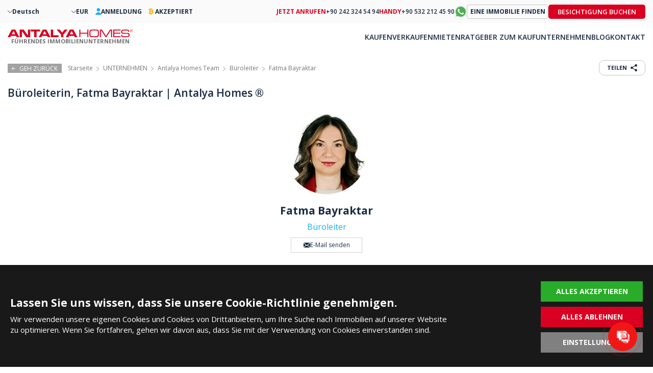

--- FILE ---
content_type: text/html; charset=UTF-8
request_url: https://antalyahomes.com/de/unternehmen/unser-team/buroleiter/fatma-bayraktar
body_size: 9524
content:
<!doctype html><html lang="de"><head><meta charset="utf-8" /><meta http-equiv="X-UA-Compatible" content="IE=edge" /><meta name="viewport" content="width=device-width, initial-scale=1, shrink-to-fit=no" /><meta name="format-detection" content="telephone=no" /><title>Büroleiterin, Fatma Bayraktar | Antalya Homes ®</title><meta name="description" content="Fatma Bayraktar ist Büroleiterin in Trabzon bei Antalya Homes ®, einer der wichtigsten Marken von Tekçe Overseas Gayrimenkul AŞ."><meta property="og:type" content="article"><meta property="og:title" content="Büroleiterin, Fatma Bayraktar | Antalya Homes ®"><meta property="og:description" content="Fatma Bayraktar ist Büroleiterin in Trabzon bei Antalya Homes ®, einer der wichtigsten Marken von Tekçe Overseas Gayrimenkul AŞ."><meta property="og:url" content="https://antalyahomes.com/de/unternehmen/unser-team/buroleiter/fatma-bayraktar"><meta property="og:image" content="https://antalyahomes.com/images/antalyahomes-logo.jpg?v=1"><link rel="canonical" href="https://antalyahomes.com/de/unternehmen/unser-team/buroleiter/fatma-bayraktar" /><link rel="preconnect" href="//fonts.googleapis.com" crossorigin><link rel="preconnect" href="https://fonts.gstatic.com" crossorigin><link rel="preconnect" href="https://static.antalyahomes.com/" crossorigin><link rel="preconnect" href="https://tekce.net/" crossorigin><link rel="dns-prefetch" href="https://tekce.org/" crossorigin><link href="https://fonts.googleapis.com/css2?family=Open+Sans:ital,wght@0,300;0,400;0,500;0,600;0,700;0,800;1,300;1,400;1,500;1,600;1,700;1,800&display=swap" rel="stylesheet" media="all"><link rel="alternate" href="https://antalyahomes.com/corporate/our-team/office-managers/fatma-bayraktar" hreflang="en"><link rel="alternate" href="https://antalyahomes.com/tr/kurumsal/ekibimiz/ofis-yoneticileri/fatma-bayraktar" hreflang="tr"><link rel="alternate" href="https://antalyahomes.com/ru/o-nas/nasha-komanda/rukovoditeli-ofisov/fatma-bayraktar" hreflang="ru"><link rel="alternate" href="https://antalyahomes.com/fr/compagnie/notre-equipe/directeurs-de-bureau/fatma-bayraktar" hreflang="fr"><link rel="alternate" href="https://antalyahomes.com/de/unternehmen/unser-team/buroleiter/fatma-bayraktar" hreflang="x-default"><link rel="alternate" href="https://antalyahomes.com/nl/onderneming/ons-team/kantoormanager/fatma-bayraktar" hreflang="nl"><link rel="alternate" href="https://antalyahomes.com/se/foretag/vart-team/kontorschefer/fatma-bayraktar" hreflang="se"><link rel="alternate" href="https://antalyahomes.com/fa/corporate/our-team/office-managers/fatma-bayraktar" hreflang="fa"><link rel="alternate" href="https://antalyahomes.com/ar/corporate/our-team/office-managers/fatma-bayraktar" hreflang="ar"><link rel="stylesheet" href="https://static.antalyahomes.com/cache/cv-cookie.css?v=1768828375" /><link rel="preload" as="script" href="https://static.antalyahomes.com/cache/cv.js?v=1768828375" /><link rel="preload" as="script" href="https://static.antalyahomes.com/js/multirange.min.js" /><link rel="shortcut icon" type="image/x-icon" href="https://static.antalyahomes.com/images/favicon/favicon.ico" /><link rel="icon" type="image/x-icon" href="https://static.antalyahomes.com/images/favicon/favicon.ico" /><link rel="icon" type="image/png" sizes="32x32" href="https://static.antalyahomes.com/images/favicon/favicon-32x32.png"><link rel="icon" type="image/png" sizes="16x16" href="https://static.antalyahomes.com/images/favicon/favicon-16x16.png"><link rel="apple-touch-icon" sizes="167x167" href="https://static.antalyahomes.com/images/favicon/favicon-167x167.png" /><link rel="apple-touch-icon" sizes="180x180" href="https://static.antalyahomes.com/images/favicon/favicon-180x180.png" /><link rel="icon" type="image/png" sizes="48x48" href="https://static.antalyahomes.com/images/favicon/favicon-48x48.png"><link rel="icon" type="image/png" sizes="192x192" href="https://static.antalyahomes.com/images/favicon/favicon-192x192.png"><script>(function(w, d, s, l, i) {   w[l] = w[l] || [];   w[l].push({    'gtm.start': new Date().getTime(),    event: 'gtm.js'   });   var f = d.getElementsByTagName(s)[0],    j = d.createElement(s),    dl = l !='dataLayer' ? '&l=' + l : '';   j.async = true;   j.src ='https://serverside.antalyahomes.com/gtm.js?id=' + i + dl;   f.parentNode.insertBefore(j, f);  })(window, document, 'script', 'dataLayer', 'GTM-PW5DC4T');</script><style>#gtx-trans{display: none !important;}</style></head><body class="bodyde t-default2 header-padding" data-sablon="cv" data-url="/de/unternehmen/unser-team/buroleiter/fatma-bayraktar" data-page="unternehmen" data-subpage="unser-team" data-subpage1="buroleiter" data-activepage="Antalya Homes Team" data-sessionkey=""><noscript><iframe src="https://serverside.antalyahomes.com/ns.html?id=GTM-PW5DC4T" height="0" width="0" style="display:none;visibility:hidden"></iframe></noscript><main class="general-main"><article class="container-fluid team-pages"><aside class="breadcrump"><div class="gobackbtn"><svg><use xlink:href="/images/svg/svg.svg#goback"></use></svg> GEH ZURÜCK </div><ul><li><a href="/de"><span>Starseite</span></a></li><li><a href="/de/unternehmen">UNTERNEHMEN</a></li><li><a href="/de/unternehmen/unser-team">Antalya Homes Team</a></li><li><a href="/de/unternehmen/unser-team/buroleiter">Büroleiter</a></li><li>Fatma Bayraktar</li></ul></aside><div class="top-menus"><ul><li ><a href="/de/unternehmen/firmenprofil">FIRMENPROFIL</a></li><li ><a href="/de/unternehmen/antalya-homes-geschichte">ANTALYA-HOMES GESCHICHTE</a></li><li class="aktif"><a href="/de/unternehmen/unser-team">ANTALYA HOMES TEAM</a></li><li ><a href="/de/unternehmen/arbeiten-sie-mit-uns">ARBEITEN SIE MIT UNS</a></li><li ><a href="/de/unternehmen/kontakt">KONTAKT</a></li><li ><a href="/de/unternehmen/dienstleistungen">SERVICE</a></li><li ><a href="/de/unternehmen/referenzen">REFERENZEN</a></li><li ><a href="/de/unternehmen/tekce-academy">TEKCE ACADEMY</a></li><li ><a href="/de/unternehmen/vertriebspartner">VERTRIEBSPARTNER</a></li><li ><a href="/de/unternehmen/medienraum">MEDIENRAUM</a></li></ul></div><div class="center-area d-contents"><div class="share-buttons"><div class="buton"> TEILEN <svg><use xlink:href="/images/svg/svg.svg#paylas"></use></svg><ul class="shorturl-links"><li><a href="#" data-url="https://facebook.com/share.php?u=https://antalyahomes.com/de/unternehmen/unser-team/buroleiter/fatma-bayraktar" data-prevent="true" rel="noopener noreferrer"><img src="/images/svg/share-facebook.svg" alt="facebook" title="FACEBOOK"></a></li><li><a href="#" data-url="https://x.com/share?text=https://antalyahomes.com/de/unternehmen/unser-team/buroleiter/fatma-bayraktar" data-prevent="true" rel="noopener noreferrer"><img src="/images/svg/share-x.svg" alt="x" title="X"></a></li><li><a href="#" data-url="https://api.whatsapp.com/send/?text=https://antalyahomes.com/de/unternehmen/unser-team/buroleiter/fatma-bayraktar" data-prevent="true" data-action="share/whatsapp/share" rel="noopener noreferrer"><img src="/images/svg/share-whatsapp.svg" alt="whatsapp" title="WHATSAPP"></a></li></ul></div></div><h1>Büroleiterin, Fatma Bayraktar | Antalya Homes ®</h1><section class="user-container"><div class="user-info"><picture><source srcset="https://tekce.net/files/adminler/img/160x160/fatma-bayraktar-website-profil.jpg" media="" /><img width="160" height="160" src="https://tekce.net/files/adminler/img/160x160/fatma-bayraktar-website-profil.jpg" alt="Fatma Bayraktar" class=" " /></picture><span class="user-name">Fatma Bayraktar</span><span class="user-role">Büroleiter</span><div class="links"><a href="mailto:fatma.bayraktar@tekce.com" rel="noopener noreferrer" class="email-btn"><svg><use xlink:href="/images/svg/svg.svg#email"></use></svg> E-Mail senden </a></div></div><div class="lang"><svg><use xlink:href="/images/svg/svg2.svg#language"></use></svg><span class="lang-title">Sprache:</span><span class="languages">English, Türkçe</span></div><div class="user-desc"><p>Ich bin in Mersin geboren, einer Stadt im Süden der Türkei. Seit meinem Abschluss an der Cukurova University of English Teaching hatte ich viele Erfahrungen in der Geschäftswelt. Nachdem ich eine solche Ausbildung in Verkaufsabteilungen und Management erhalten hatte, begann mein Abenteuer in verschiedenen Branchen. Seit 2009 lebe ich mit meiner Familie in Trabzon. Ich arbeite derzeit als Trabzon Homes Office Manager von Tekce Overseas. Ich kann Türkisch und Englisch sprechen.<br /></p></div><div class="office"><div class="left"><span class="intro">EIN TEAMMITGLIED VON</span><span class="office-name">TRABZON</span></div><div class="right"><a href="/de/unternehmen/kontakt/trabzon" class="office-btn">BÜROSEITE</a></div></div></section></div></article><script type="application/ld+json"> { "@context": "https://schema.org", "@type": "Organization", "name": "Antalya Homes", "logo": "https://tekce.net/files/firmalar/img/antalyahomes-logo.png", "url": "https://antalyahomes.com" }</script><script type="application/ld+json"> { "@context": "https://schema.org", "@type": "Corporation", "name": "Antalya Homes - Tekce Overseas SA", "url": "https://antalyahomes.com", "logo": "https://tekce.net/files/firmalar/img/antalyahomes-logo.png", "contactPoint": { "@type": "ContactPoint", "telephone": "+90 242 324 54 94", "contactType": "Customer Service", "areaServed": ["TR"], "availableLanguage": [{ "@type": "Language", "name": "English" }, { "@type": "Language", "name": "Turkish" }, { "@type": "Language", "name": "Russian" }, { "@type": "Language", "name": "French" }, { "@type": "Language", "name": "German" }, { "@type": "Language", "name": "Dutch" }, { "@type": "Language", "name": "Swedish" }, { "@type": "Language", "name": "Arabic" }, { "@type": "Language", "name": "Persian" } ] }, "sameAs": ["https://www.facebook.com/antalyahomes", "https://www.instagram.com/antalyahomes", "https://www.linkedin.com/company/antalya-homes", "https://x.com/antalyahomes", "https://www.youtube.com/user/antalyahomes"] }</script><script type='application/ld+json'> { "@context": "http://www.schema.org", "@type": "RealEstateAgent", "name": "Antalya Homes - Tekce Overseas SA", "url": "https://antalyahomes.com/de/unternehmen/unser-team/buroleiter/fatma-bayraktar", "logo": "https://tekce.net/files/firmalar/img/antalyahomes-logo.png", "description": "Antalya Homes is an international real estate company in Turkey since 2004. Check daily updated real estate listings & properties for sale in Turkey.", "address": { "@type": "PostalAddress", "streetAddress": "Çağlayan Mahallesi, Barınaklar Bulvarı, Şenel Apartmanı, No:5, Daire:3", "addressLocality": "Antalya", "addressRegion": "Muratpaşa", "postalCode": "07235", "addressCountry": "Turkey" }, "geo": { "@type": "GeoCoordinates", "latitude": "36.8519155", "longitude": "30.7606521" }, "openingHours": "Mo, Tu, We, Th, Fr, Sa, Su 08:30-18:00", "contactPoint": { "@type": "ContactPoint", "telephone": "+90 242 324 54 94", "contactType": "Customer Service" } }</script></main><header class="general-header"><div class="header-top"><div class="header-bg"></div><div class="header-left"><div class="header-left-top btc"><div class="header-block top-glb"><span class="menu-arrow"><svg><use xlink:href="/images/svg/svg.svg#menu"></use></svg></span><span>Deutsch</span></div><div class="header-block top-glb"><span class="menu-arrow"><svg><use xlink:href="/images/svg/svg.svg#menu"></use></svg></span><span>EUR</span></div><div class="header-block user-login"><a href="/de/agent-login"><svg class="svg-user"><use xlink:href="/images/svg/user.svg#user"></use></svg><span>ANMELDUNG</span></a></div><div class="header-block header-bitcoin"><a href="/de/kaufen-in-der-turkei/zahlen-sie-mit-bitcoin"><svg class="svg-btc"><use xlink:href="/images/svg/svg2.svg#header-bitcoin"></use></svg><span>AKZEPTIERT</span></a></div></div><div class="header-left-bottom"><a href="/de" class="logo"><svg><use xlink:href="/images/antalyalogo.svg#logo"></use></svg><div class="logo-text slogande">FÜHRENDES IMMOBILIENUNTERNEHMEN</div></a><div class="menu-toggle hide-desktop" data-lang="/de" data-aktifsayfa="unser-team" data-dil="de" data-pageselect="vYT4tkOpZvzbyojTnyVRcJoA1NeA8hc+S8saaQVSkc7XMu7531ZG/EHSOXK2Ryi2JhqPCh3vKviFNARQqtJpiE3sLXiPXFIsKV54DUP3y+I="><svg><use xlink:href="/images/svg/svg.svg#line-menu"></use></svg></div></div><div class="header-row hide-desktop mobile-advanced-search hidden"><div class="search-column"><div class="advanced-search"><span>ERWEITERTE SUCHE</span></div><div class="text-search homeara2"><input type="text" class="fminput" placeholder="z. B. Haus zum Verkauf in Antalya Lara"><span class="homearamabtn2"><svg><use xlink:href="/images/svg/svg.svg#search"></use></svg></span></div></div></div></div><div class="header-right"><div class="header-right-top" data-level="2"><a href="tel:+902423245494" class="phone call-now"><b>JETZT ANRUFEN</b><div>+90 242 324 54 94</div></a><a href="tel:+905322124590" class="phone call-now"><b>HANDY</b><div>+90 532 212 45 90</div><a href="https://api.whatsapp.com/send/?phone=14158436789" rel="noopener noreferrer nofollow" data-prevent="true" class="whatsapp-btn whatsapp-form whatsapp-form-btn" data-title="WHATSAPP FORM" data-baslik="WHATSAPP-FORMULAR"><svg class="whatsapp"><use xlink:href="/images/svg/svg.svg?v=6#whatsapp2"></use><b>WHATSAPP</b></svg></a></a><span class="find-property">EINE IMMOBILIE FINDEN</span><span class="formmodalbtn hide-mobile appointment" tur="tur1" data-form="Appointment" data-title="BESICHTIGUNG BUCHEN" baslik="BESICHTIGUNG BUCHEN">BESICHTIGUNG BUCHEN</span><span class="formmodalbtn hide-desktop" tur="tur4" data-form="ContactForm" data-title="CONTACT US" baslik="KONTAKTIEREN SIE UNS">KONTAKTIEREN SIE UNS</span></div><div class="header-right-bottom"><div class="desktop-menu xhide-mobile"><span class="menu-close"><svg><use xlink:href="/images/svg/svg.svg#close-3"></use></svg></span><div class="menu-close-buttons"><div class="menu-close-container"><span><svg><use xlink:href="/images/svg/svg.svg#menu"></use></svg></span><span>SCHLIESSEN</span></div></div><nav><div class="item hide-desktop"><a href="https://antalyahomes.com/de">STARSEITE</a></div><div class="item clickable"><a href="/de/immobilien/turkei" class="top-link hasSubMenu">KAUFEN <span class="menu-arrow"><svg><use xlink:href="/images/svg/svg.svg#menu"></use></svg></span></a><div class="menu-modal"><div class="menu-back-btn" data-level="1"><svg><use xlink:href="/images/svg/svg.svg#back2"></use></svg></div><div class="menu-modal-overlay"></div><div class="menu-modal-container"><div class="menu-modal-list"><div class="menu-modal-item title"><a href="/de/immobilien/turkei">IMMOBILIEN ZUM VERKAUF</a></div><div class="menu-modal-item"><a href="https://antalyahomes.com/de/immobilien/antalya">IMMOBILIEN IN ANTALYA</a></div><div class="menu-modal-item"><a href="https://antalyahomes.com/de/immobilien/antalya/alanya">IMMOBILIEN IN ALANYA</a></div><div class="menu-modal-item"><a href="https://antalyahomes.com/de/immobilien/mugla?search&district=bodrum,milas">IMMOBILIEN IN BODRUM</a></div><div class="menu-modal-item"><a href="https://antalyahomes.com/de/immobilien/antalya/serik">IMMOBILIEN IN BELEK</a></div><div class="menu-modal-item"><a href="https://antalyahomes.com/de/immobilien/antalya/kemer">IMMOBILIEN IN KEMER</a></div><div class="menu-modal-item"><a href="https://antalyahomes.com/de/immobilien/mugla/fethiye">IMMOBILIEN IN FETHİYE</a></div><div class="menu-modal-item"><a href="https://antalyahomes.com/de/immobilien/mersin">IMMOBILIEN IN MERSİN</a></div><div class="menu-modal-item"><a href="https://antalyahomes.com/de/immobilien/antalya/kas">IMMOBILIEN IN KAŞ / KALKAN</a></div><div class="menu-modal-item"><a href="https://antalyahomes.com/de/land/turkei">GRUNDSTÜCKE ZU VERKAUFEN</a></div></div></div></div></div><div class="item"><a href="/de/unternehmen/dienstleistungen/verkaufen-ihre-immobilie">VERKAUFEN</a></div><div class="item"><a href="https://tekce.com/de/mieten-turkei?city=antalya,mugla">MIETEN</a></div><div class="item clickable"><a href="/de/kaufen-in-der-turkei" class="top-link hasSubMenu">RATGEBER ZUM KAUF <span class="menu-arrow"><svg><use xlink:href="/images/svg/svg.svg#menu"></use></svg></span></a><div class="menu-modal"><div class="menu-back-btn" data-level="1"><svg><use xlink:href="/images/svg/svg.svg#back2"></use></svg></div><div class="menu-modal-overlay"></div><div class="menu-modal-container"><div class="menu-modal-list"><div class="menu-modal-item title"><a href="/de/kaufen-in-der-turkei">KAUFEN IN DER TÜRKEI</a></div><div class="menu-modal-item "><a href="/de/kaufen-in-der-turkei/staatsburgerschaft-in-der-turkei">STAATSBÜRGERSCHAFT IN DER TÜRKEI</a></div><div class="menu-modal-item "><a href="/de/kaufen-in-der-turkei/kaufkosten">NEBENKOSTEN</a></div><div class="menu-modal-item "><a href="/de/kaufen-in-der-turkei/vollmacht">VOLLMACHT FÜR DEN IMMOBILIENKAUF</a></div><div class="menu-modal-item "><a href="/de/kaufen-in-der-turkei/tapu-eigentumsurkunde">TAPU | EIGENTUMSURKUNDE</a></div><div class="menu-modal-item "><a href="/de/kaufen-in-der-turkei/immobilienfonds">IMMOBILIENFONDS</a></div><div class="menu-modal-item "><a href="/de/kaufen-in-der-turkei/gesundheitssystem">MEDIZINISCHE VERSORGUNG IN DER TÜRKEI</a></div><div class="menu-modal-item "><a href="/de/kaufen-in-der-turkei/aufenthaltserlaubnis">AUFENTHALTSTITEL</a></div><div class="menu-modal-item btc"><a href="/de/kaufen-in-der-turkei/zahlen-sie-mit-bitcoin"><svg><use xlink:href="/images/svg/svg.svg?v=6#header-bitcoin"></use></svg> BEZAHLEN MIT BITCOIN </a></div><div class="menu-modal-item"><a href="/de/kaufen-in-der-turkei/teleproperty"><img width="105" height="15" data-src="https://static.antalyahomes.com/images/teleproperty.svg" class="lazyload hide-sm" src="/images/bos.jpg" alt="IMMOBILIENKAUF ONLINE" title="IMMOBILIENKAUF ONLINE" /><span class="img-title-text">IMMOBILIENKAUF ONLINE</span></a></div><div class="menu-modal-item"><a href="/de/kaufen-in-der-turkei/telemortgage"><img width="105" height="15" data-src="https://static.antalyahomes.com/images/telemortgage.svg" class="lazyload hide-sm" src="/images/bos.jpg" alt="TELEMORTGAGE" title="TELEMORTGAGE" /><span class="img-title-text">TELEMORTGAGE</span></a></div><div class="menu-modal-item"><a href="/de/kaufen-in-der-turkei/wikiproperty"><img width="105" height="15" data-src="https://static.antalyahomes.com/images/wikiproperty.svg" class="lazyload hide-sm" src="/images/bos.jpg" alt="WIKIPROPERTY" title="WIKIPROPERTY" /><span class="img-title-text">WIKIPROPERTY</span></a></div><div class="menu-modal-item "><a href="/de/kaufen-in-der-turkei/warum-die-turkei">WARUM DIE TÜRKEI?</a></div></div></div></div></div><div class="item clickable"><a href="/de/unternehmen" class="top-link hasSubMenu">UNTERNEHMEN <span class="menu-arrow"><svg><use xlink:href="/images/svg/svg.svg#menu"></use></svg></span></a><div class="menu-modal"><div class="menu-back-btn" data-level="1"><svg><use xlink:href="/images/svg/svg.svg#back2"></use></svg></div><div class="menu-modal-overlay"></div><div class="menu-modal-container"><div class="menu-modal-list"><div class="menu-modal-item title"><a href="/de/unternehmen">UNTERNEHMEN</a></div><div class="menu-modal-item "><a href="/de/unternehmen/firmenprofil">FIRMENPROFIL</a></div><div class="menu-modal-item "><a href="/de/unternehmen/antalya-homes-geschichte">ANTALYA-HOMES GESCHICHTE</a></div><div class="menu-modal-item "><a href="/de/unternehmen/unser-team">ANTALYA HOMES TEAM</a></div><div class="menu-modal-item "><a href="/de/unternehmen/arbeiten-sie-mit-uns">ARBEITEN SIE MIT UNS</a></div><div class="menu-modal-item "><a href="/de/unternehmen/kontakt">KONTAKT</a></div><div class="menu-modal-item clickable"><a href="/de/unternehmen/dienstleistungen" class="link submenutitle"> SERVICE <span class="menu-arrow"><svg><use xlink:href="/images/svg/svg.svg#menu"></use></svg></span></a><div class="menu-modal level2" data-level="2"><span class="close-menu-modal"><svg><use xlink:href="/images/svg/svg.svg#close-3"></use></svg></span><div class="menu-modal-container"><div class="menu-modal-list" data-level="2"><div class="menu-modal-item title"><a href="/de/unternehmen/dienstleistungen">SERVICE</a></div><div class="menu-modal-item"><a href="/de/unternehmen/dienstleistungen/mobeltour-und-inneneinrichtung">MÖBELTOUR UND INNENEINRICHTUNG</a></div><div class="menu-modal-item"><a href="/de/unternehmen/dienstleistungen/bankkonto-eroffnen">BANKKONTO ERÖFFNEN</a></div><div class="menu-modal-item"><a href="/de/unternehmen/dienstleistungen/steuernummer-erhalten">STEUERNUMMER ERHALTEN</a></div><div class="menu-modal-item"><a href="/de/unternehmen/dienstleistungen/sachversicherung">SACHVERSICHERUNG</a></div><div class="menu-modal-item"><a href="/de/unternehmen/dienstleistungen/immobilien-management">IMMOBILIENVERWALTUNG</a></div><div class="menu-modal-item"><a href="/de/unternehmen/dienstleistungen/einstellung-eines-anwalts">EINSTELLUNG EINES ANWALTS</a></div><div class="menu-modal-item"><a href="/de/unternehmen/dienstleistungen/immobilienbewertungsbericht">IMMOBILIEN BEWERTUNGSGUTACHTEN</a></div><div class="menu-modal-item"><a href="/de/unternehmen/dienstleistungen/versorgungsabonnements">VERSORGUNGSABONNEMENTS</a></div><div class="menu-modal-item"><a href="/de/unternehmen/dienstleistungen/ubertragung-der-eigentumsurkunde">ÜBERTRAGUNG DER EIGENTUMSURKUNDE</a></div><div class="menu-modal-item"><a href="/de/unternehmen/dienstleistungen/verkaufen-ihre-immobilie">VERKAUFEN SIE IHR EIGENTUM</a></div></div></div><div class="menu-back-btn" data-level="2"><svg><use xlink:href="/images/svg/svg.svg#back2"></use></svg></div></div></div><div class="menu-modal-item "><a href="/de/unternehmen/referenzen">REFERENZEN</a></div><div class="menu-modal-item "><a href="/de/unternehmen/tekce-academy">TEKCE ACADEMY</a></div><div class="menu-modal-item "><a href="/de/unternehmen/vertriebspartner">VERTRIEBSPARTNER</a></div><div class="menu-modal-item "><a href="/de/unternehmen/medienraum">MEDIENRAUM</a></div></div></div></div></div><div class="item "><a href="/de/blog" class="top-link ">BLOG </a></div><div class="item"><a href="/de/unternehmen/kontakt" class="top-link">KONTAKT</a></div></nav></div></div></div><div class="desktop-menu-backdrop"></div></div></header><footer class="general-footer footer-padding"><article class="footer"><div class="footer-top"><div class="copylink footer-links"><div>FAVORITE-SEITEN</div><ul><li><a href="https://antalyahomes.com/de/wohnungen/turkei" target="_blank">Wohnung in der Türkei kaufen</a></li><li><a href="https://antalyahomes.com/de/hauser/turkei" target="_blank">Villa Kaufen in Türkei</a></li><li><a href="https://antalyahomes.com/de/hauser/antalya" target="_blank">Haus Kaufen in Antalya</a></li></ul></div><div class="copylink"><div>Copyright Antalya Homes © 2004-2026. Alle Rechte vorbehalten.</div><ul><li><a href="/de/unternehmen/nutzungsbedingungen/rechtliche-hinweise-haftungsausschluss">Mitgliedschaftsvertrag</a></li><li><a href="/de/unternehmen/nutzungsbedingungen">Verschwiegenheitserklärung</a></li><li><a href="/de/unternehmen/nutzungsbedingungen/datenschutzerklarung">Schutz und Verarbeitung personenbezogener Daten</a></li><li><a href="/de/unternehmen/nutzungsbedingungen/cookies-richtlinie">Cookie-Richtlinie</a></li></ul><div id="gtx-trans" style="left:71px; position:absolute; top:54px"><div class="gtx-trans-icon">&nbsp;</div></div></div></div><div class="footer-bottom"><div class="logo-area"><div class="bitcoin"><svg><use xlink:href="/images/svg/svg.svg#bitcoin"></use></svg><span>BITCOIN AKZEPTIERT</span><span>Kaufen Sie jede Immobilie mit Bitcoin-Zahlung</span></div><div class="antalyahomes-logo hide-desktop"><img width="211" height="13" src="/images/bos.jpg" data-src="/images/antalyahomes-logo.png" class="lazyload" alt="Antalya Homes"><span>FÜHRENDES IMMOBILIENUNTERNEHMEN</span></div></div><div class="contact-area"><div class="title-area"><span>RUFEN SIE UNS AN <a href="tel:+902423245494" class="hide-mobile">+90 242 324 54 94</a></span><span> FOLGEN SIE UNS <ul class="hide-mobile"><li><a href="https://www.facebook.com/antalyahomes/" rel="noopener noreferrer" title="Facebook"><svg><use xlink:href="/images/svg/svg.svg?v=6#facebook-icon"></use></svg></a></li><li><a href="https://www.instagram.com/antalyahomes/" rel="noopener noreferrer" title="Instagram"><svg><use xlink:href="/images/svg/svg.svg?v=6#instagram-icon"></use></svg></a></li><li><a href="https://www.linkedin.com/company/antalya-homes/" rel="noopener noreferrer" title="Linkedin"><svg><use xlink:href="/images/svg/svg.svg?v=6#linkedin-icon"></use></svg></a></li><li><a href="https://x.com/antalyahomes/" rel="noopener noreferrer" title="Twitter"><svg><use xlink:href="/images/svg/svg.svg?v=6#twitter-icon"></use></svg></a></li><li><a href="https://www.youtube.com/user/antalyahomes/" rel="noopener noreferrer" title="Youtube"><svg><use xlink:href="/images/svg/svg.svg?v=6#youtube-icon"></use></svg></a></li></ul></span></div><div class="info-area hide-desktop"><a href="tel:+902423245494">+90 242 324 54 94</a><ul><li><a href="https://www.facebook.com/antalyahomes/" rel="noopener noreferrer nofollow" title="Facebook"><svg><use xlink:href="/images/svg/svg.svg#facebook-icon"></use></svg></a></li><li><a href="https://www.instagram.com/antalyahomes/" rel="noopener noreferrer nofollow" title="Instagram"><svg><use xlink:href="/images/svg/svg.svg#instagram-icon"></use></svg></a></li><li><a href="https://www.linkedin.com/company/antalya-homes/" rel="noopener noreferrer nofollow" title="Linkedin"><svg><use xlink:href="/images/svg/svg.svg#linkedin-icon"></use></svg></a></li><li><a href="https://x.com/antalyahomes/" rel="noopener noreferrer nofollow" title="Twitter"><svg><use xlink:href="/images/svg/svg.svg#twitter-icon"></use></svg></a></li><li><a href="https://www.youtube.com/user/antalyahomes/" rel="noopener noreferrer nofollow" title="Youtube"><svg><use xlink:href="/images/svg/svg.svg#youtube-icon"></use></svg></a></li></ul></div></div><div class="tekce-logo"><img class="img-max lazyload" width="117" height="38" alt="Antalya Homes" src="/images/bos.jpg" data-src="https://static.antalyahomes.com/images/tekcelogo.svg"></div></div></article><div class="global"><div class="global-overlay"></div><div class="global-menu row"><div class="global-left"><div class="row top-login"><svg class="svg-user"><use xlink:href="/images/svg/svg.svg#user"></use></svg><a href="/de/agent-login">ANMELDUNG</a></div><div class="row"><label>SPRACHE</label><ul class="dilsec"><li data="/corporate/our-team/office-managers/fatma-bayraktar"><b>English</b></li><li data="/tr/kurumsal/ekibimiz/ofis-yoneticileri/fatma-bayraktar"><b>Türkçe</b></li><li data="/ru/o-nas/nasha-komanda/rukovoditeli-ofisov/fatma-bayraktar"><b>Русский</b></li><li data="/fr/compagnie/notre-equipe/directeurs-de-bureau/fatma-bayraktar"><b>Français</b></li><li class="active" data="/de/unternehmen/unser-team/buroleiter/fatma-bayraktar"><b>Deutsch</b></li><li data="/nl/onderneming/ons-team/kantoormanager/fatma-bayraktar"><b>Nederlands</b></li><li data="/se/foretag/vart-team/kontorschefer/fatma-bayraktar"><b>Svenska</b></li><li data="/fa/corporate/our-team/office-managers/fatma-bayraktar"><b>فارسی</b></li><li data="/ar/corporate/our-team/office-managers/fatma-bayraktar"><b>العربية</b></li></ul></div><div class="row"><label>DEVISEN</label><ul class="parabirimisec"><li data="TRY"><b title="Türkishe Lire">TRY</b></li><li data="USD"><b title="US Dollar">USD</b></li><li class="active" data="EUR"><b title="Euro">EUR</b></li><li data="SEK"><b title="Schwedische Krone">SEK</b></li><li data="RUB"><b title="Russischer Rubel">RUB</b></li><li data="NOK"><b title="Norwegische Krone">NOK</b></li><li data="CHF"><b title="Schweizerfranken">CHF</b></li><li data="GBP"><b title="Britisches Pfund">GBP</b></li><li data="CNY"><b title="Chinesische Yuan">CNY</b></li><li data="CAD"><b title="Kanadischer Dollar">CAD</b></li><li data="SAR"><b title="Saudi-Araber Riyal">SAR</b></li><li data="BTC"><b title="Bitcoin">BTC</b></li><li data="AED"><b title="Dirham der Vereinigten Arabischen Emirate">AED</b></li></ul></div></div><div class="global-right"><div class="row"><label>MASSEINHEIT</label><ul class="olcubirimisec"><li class="active" data="metric"><b>METRISCH</b></li><li data="imperial"><b>KAISERLICH</b></li></ul></div></div></div><span id="glb-close"><svg class="svg-close"><use xlink:href="/images/svg/svg.svg#close-3"></use></svg></span></div><div class="form-modal tur3"><div class="modal-outer-container"><div class="modal-container"><div class="modal-inner"></div><div class="custom-recaptcha"><div id="google-recaptcha3" class="g-recaptcha"></div></div></div><span class="menu-close"><svg><use xlink:href="/images/svg/svg.svg#close-3"></use></svg></span></div><div class="overlay"></div></div><div class="page-modal"><div class="page-modal-outer-container"><div class="page-modal-container"><div class="page-modal-content"></div></div><span class="spinner"><img data-src="/images/spinner.gif" src="/images/bos.jpg" class="lazyload" alt="Bitte warten Sie.."></span><div class="modal-buttons"><span class="menu-close"><svg><use xlink:href="/images/svg/svg.svg#close-3"></use></svg></span><span class="menu-back-close"><svg><use xlink:href="/images/svg/svg.svg#back2"></use></svg></span></div></div><div class="overlay"></div></div><div class="loading"><img data-src="/images/spinner.gif" src="/images/bos.jpg" class="lazyload" alt="Bitte warten Sie.."></div><div id="filter-modal" data-sayfa="/immobilien" data-sayfano="" data-sort="" data-dil="de" data-ulke="turkei"></div></footer><div class="custom-bitrix"><div class="btn"></div><div class="pulse"></div></div><input type="hidden" id="uip" data="US" value="52.14.103.97" /><script src="https://cdnjs.cloudflare.com/ajax/libs/jquery/3.5.1/jquery.min.js" integrity="sha512-bLT0Qm9VnAYZDflyKcBaQ2gg0hSYNQrJ8RilYldYQ1FxQYoCLtUjuuRuZo+fjqhx/qtq/1itJ0C2ejDxltZVFg==" crossorigin="anonymous"></script><link rel="stylesheet" href="https://static.antalyahomes.com/css/multirange.min.css" /><script src="https://static.antalyahomes.com/js/multirange.min.js"></script><script type="text/javascript" src="https://static.antalyahomes.com/cache/cv.js?v=1768828375"></script><script>document.addEventListener("DOMContentLoaded", function() {  // Lazysizes kütüphanesini sayfa yüklendikten sonra getir maddesi için  function importScript(src, integrity, crossorigin, defer) {   let script = document.createElement("script");   script.setAttribute("src", src);   script.setAttribute("integrity", integrity);   script.setAttribute("crossorigin", crossorigin);   script.setAttribute("defer", defer);   document.body.appendChild(script);  }   // unveilhooks lazysize scriptinden önce yüklenmediği zaman background image görsellerinde lazyload fonksiyonları düzgün çalışmıyor.  importScript("https://cdnjs.cloudflare.com/ajax/libs/lazysizes/5.2.2/plugins/unveilhooks/ls.unveilhooks.min.js", "sha512-FQ0MgvxcxFX4MSh8AWiQT+McTjZkTVrzEdi4Gv5j5/VhGRvO3HNoH/ZO4ruhZTKVXvZippdjoeXk+7bns6jfTQ==", "anonymous", "true");  setTimeout(function() {   importScript("https://cdnjs.cloudflare.com/ajax/libs/lazysizes/5.2.2/lazysizes.min.js", "sha512-TmDwFLhg3UA4ZG0Eb4MIyT1O1Mb+Oww5kFG0uHqXsdbyZz9DcvYQhKpGgNkamAI6h2lGGZq2X8ftOJvF/XjTUg==", "anonymous", "true");  }, 100); });</script><script>var uip = document.getElementById("uip").value; var iplink ='https://ipapi.co/' + uip + '/json/'; var ulkekod ="US";</script><script type="text/javascript">$(document).on("click", ".custom-bitrix .btn", function() {   var bitrixTracking = {"firstseen":1769110587,"utm_source":"direct","utm_content":"https:\/\/antalyahomes.com\/de\/unternehmen\/unser-team\/buroleiter\/fatma-bayraktar","user_agent":"Mozilla\/5.0 (Macintosh; Intel Mac OS X 10_15_7) AppleWebKit\/537.36 (KHTML, like Gecko) Chrome\/131.0.0.0 Safari\/537.36; ClaudeBot\/1.0; +claudebot@anthropic.com)","history":[{"url":"https:\/\/antalyahomes.com\/de\/unternehmen\/unser-team\/buroleiter\/fatma-bayraktar","time":1769110587}]};   window.bitrixTracking = bitrixTracking;    (function(w, d, u) {    var s = d.createElement('script');    s.async = true;    s.src = u + '?' + (Date.now() / 60000 | 0);    var h = d.getElementsByTagName('script')[0];    h.parentNode.insertBefore(s, h);   })(window, document, "https://tekce.org/upload/crm/site_button/loader_12_3pipyk.js");    var usermsg = false;   window.addEventListener('message', function(event) {    if (event.origin =='https://www.tekce.org') {     var data = $.parseJSON(event.data);     if (data && data.action =='event' && data.eventName =='send') {      if (typeof data.value[0].LEAD_UF_CRM_1593442000245 !=='undefined') {       dataLayer.push({        'event': 'InquiryForm'       });      } else {       dataLayer.push({        'event': 'WidgetCallback'       });      }     }    }   });   window.addEventListener('onBitrixLiveChat', function(event) {    var widget = event.detail.widget;     widget.subscribe({     type: BX.LiveChatWidget.SubscriptionType.every,     callback: function(event) {      if (event.type == BX.LiveChatWidget.SubscriptionType.userMessage) {       if (!usermsg) {        dataLayer.push({         'event': 'WidgetChat'        });        usermsg = true;       }      }     }    });    });    var bitrixControlInterval = setInterval(() => {    if ($(document).find(".b24-widget-button-block").length > 0) {     clearInterval(bitrixControlInterval);     setTimeout(() => {      $(document).find(".b24-widget-button-block").click();      $(".custom-bitrix").hide();     }, 250)    }   }, 10);    setTimeout(() => {    var whatsAppBtn = $("a[data-b24-crm-button-widget='openline_whatsappbytwilio']");    var telegramBtn = $("a[data-b24-crm-button-widget='openline_telegrambot']");    whatsAppBtn.find("span").html("WhatsApp");    telegramBtn.find("span").html("Telegram");    var callText ="Jetzt anrufen";    var callBtn ='<a class="b24-widget-button-social-item ui-icon ui-icon-service-callnow" href="tel:+902423245494">';    callBtn +='<i></i><span class="b24-widget-button-social-tooltip">' + callText + '</span></a>';    whatsAppBtn.before(callBtn);   }, 500);  })</script><script>$.ajax({   url: "/ajax",   type: "post",   data: {    type: "getFilterModal",    dil: "de",   },   dataType: "json",   success: function(data) {    $("#filter-modal").html(data);   },  });</script><article id="cookies" class="row middle-xs"><section class="center-area"><div class="cu-baslik">Lassen Sie uns wissen, dass Sie unsere Cookie-Richtlinie genehmigen.</div><div class="cu-icerik">Wir verwenden unsere eigenen Cookies und Cookies von Drittanbietern, um Ihre Suche nach Immobilien auf unserer Website zu optimieren. Wenn Sie fortfahren, gehen wir davon aus, dass Sie mit der Verwendung von Cookies einverstanden sind.</div><div class="cu-butons"><a href="#" class="yes">ALLES AKZEPTIEREN</a><a href="#" class="no">ALLES ABLEHNEN</a><a href="#" class="settings">EINSTELLUNGEN</a></div><div class="options"><div class="cookie-options"><div class="option"><input type="checkbox" id="cookie-1" checked onclick="return false;"><label for="cookie-1">Unbedingt erforderliche Cookies</label></div><div class="option"><input type="checkbox" id="storage" name="storage"><label for="storage">Funktionale Cookies</label></div><div class="option"><input type="checkbox" id="user_data" name="user_data"><label for="user_data">Tracking-Cookies</label></div><div class="option"><input type="checkbox" id="personalization" name="personalization"><label for="personalization">Targeting- und Werbe-Cookies</label></div></div><button class="save-preferences">EINSTELLUNGEN SPEICHERN</button></div></section></article></body></html>

--- FILE ---
content_type: text/css
request_url: https://static.antalyahomes.com/cache/cv-cookie.css?v=1768828375
body_size: 21338
content:
.area{margin-right:auto;margin-left:auto}.row{box-sizing:border-box;display:-ms-flexbox;display:-webkit-box;display:flex;-ms-flex:0 1 auto;-webkit-box-flex:0;flex:0 1 auto;-ms-flex-direction:row;-webkit-box-orient:horizontal;-webkit-box-direction:normal;flex-direction:row;-ms-flex-wrap:wrap;flex-wrap:wrap}.row.reverse{-ms-flex-direction:row-reverse;-webkit-box-orient:horizontal;-webkit-box-direction:reverse;flex-direction:row-reverse}.col.reverse{-ms-flex-direction:column-reverse;-webkit-box-orient:vertical;-webkit-box-direction:reverse;flex-direction:column-reverse}.col-xs,.col-xs-1,.col-xs-2,.col-xs-3,.col-xs-4,.col-xs-5,.col-xs-6,.col-xs-7,.col-xs-8,.col-xs-9,.col-xs-10,.col-xs-11,.col-xs-12{box-sizing:border-box;-ms-flex:0 0 auto;-webkit-box-flex:0;flex:0 0 auto;padding-right:.6rem;padding-left:.6rem}.col-xs{-webkit-flex-grow:1;-ms-flex-positive:1;-webkit-box-flex:1;flex-grow:1;-ms-flex-preferred-size:0;flex-basis:0%;max-width:100%}.col-xs-1{-ms-flex-preferred-size:8.333%;flex-basis:8.333%;max-width:8.333%}.col-xs-2{-ms-flex-preferred-size:16.667%;flex-basis:16.667%;max-width:16.667%}.col-xs-3{-ms-flex-preferred-size:25%;flex-basis:25%;max-width:25%}.col-xs-4{-ms-flex-preferred-size:33.333%;flex-basis:33.333%;max-width:33.333%}.col-xs-5{-ms-flex-preferred-size:41.667%;flex-basis:41.667%;max-width:41.667%}.col-xs-6{-ms-flex-preferred-size:50%;flex-basis:50%;max-width:50%}.col-xs-7{-ms-flex-preferred-size:58.333%;flex-basis:58.333%;max-width:58.333%}.col-xs-8{-ms-flex-preferred-size:66.667%;flex-basis:66.667%;max-width:66.667%}.col-xs-9{-ms-flex-preferred-size:75%;flex-basis:75%;max-width:75%}.col-xs-10{-ms-flex-preferred-size:83.333%;flex-basis:83.333%;max-width:83.333%}.col-xs-11{-ms-flex-preferred-size:91.667%;flex-basis:91.667%;max-width:91.667%}.col-xs-12{-ms-flex-preferred-size:100%;flex-basis:100%;max-width:100%}.col-xs-offset-1{margin-left:8.333%}.col-xs-offset-2{margin-left:16.667%}.col-xs-offset-3{margin-left:25%}.col-xs-offset-4{margin-left:33.333%}.col-xs-offset-5{margin-left:41.667%}.col-xs-offset-6{margin-left:50%}.col-xs-offset-7{margin-left:58.333%}.col-xs-offset-8{margin-left:66.667%}.col-xs-offset-9{margin-left:75%}.col-xs-offset-10{margin-left:83.333%}.col-xs-offset-11{margin-left:91.667%}.start-xs{-ms-flex-pack:start;-webkit-box-pack:start;justify-content:flex-start;text-align:start}.center-xs{-ms-flex-pack:center;-webkit-box-pack:center;justify-content:center;text-align:center}.end-xs{-ms-flex-pack:end;-webkit-box-pack:end;justify-content:flex-end;text-align:end}.top-xs{-ms-flex-align:start;-webkit-box-align:start;align-items:flex-start}.middle-xs{-ms-flex-align:center;-webkit-box-align:center;align-items:center}.bottom-xs{-ms-flex-align:end;-webkit-box-align:end;align-items:flex-end}.around-xs{-ms-flex-pack:distribute;justify-content:space-around}.between-xs{-ms-flex-pack:justify;-webkit-box-pack:justify;justify-content:space-between}.first-xs{-ms-flex-order:-1;-webkit-box-ordinal-group:0;order:-1}.last-xs{-ms-flex-order:1;-webkit-box-ordinal-group:2;order:1}@media only screen and (min-width:48em){.container{width:46rem}.col-sm,.col-sm-1,.col-sm-2,.col-sm-3,.col-sm-4,.col-sm-5,.col-sm-6,.col-sm-7,.col-sm-8,.col-sm-9,.col-sm-10,.col-sm-11,.col-sm-12{box-sizing:border-box;-ms-flex:0 0 auto;-webkit-box-flex:0;flex:0 0 auto;padding-right:1rem;padding-left:1rem}.col-sm{-webkit-flex-grow:1;-ms-flex-positive:1;-webkit-box-flex:1;flex-grow:1;-ms-flex-preferred-size:0;flex-basis:0%;max-width:100%}.col-sm-1{-ms-flex-preferred-size:8.333%;flex-basis:8.333%;max-width:8.333%}.col-sm-2{-ms-flex-preferred-size:16.667%;flex-basis:16.667%;max-width:16.667%}.col-sm-3{-ms-flex-preferred-size:25%;flex-basis:25%;max-width:25%}.col-sm-4{-ms-flex-preferred-size:33.333%;flex-basis:33.333%;max-width:33.333%}.col-sm-5{-ms-flex-preferred-size:41.667%;flex-basis:41.667%;max-width:41.667%}.col-sm-6{-ms-flex-preferred-size:50%;flex-basis:50%;max-width:50%}.col-sm-7{-ms-flex-preferred-size:58.333%;flex-basis:58.333%;max-width:58.333%}.col-sm-8{-ms-flex-preferred-size:66.667%;flex-basis:66.667%;max-width:66.667%}.col-sm-9{-ms-flex-preferred-size:75%;flex-basis:75%;max-width:75%}.col-sm-10{-ms-flex-preferred-size:83.333%;flex-basis:83.333%;max-width:83.333%}.col-sm-11{-ms-flex-preferred-size:91.667%;flex-basis:91.667%;max-width:91.667%}.col-sm-12{-ms-flex-preferred-size:100%;flex-basis:100%;max-width:100%}.col-sm-offset-1{margin-left:8.333%}.col-sm-offset-2{margin-left:16.667%}.col-sm-offset-3{margin-left:25%}.col-sm-offset-4{margin-left:33.333%}.col-sm-offset-5{margin-left:41.667%}.col-sm-offset-6{margin-left:50%}.col-sm-offset-7{margin-left:58.333%}.col-sm-offset-8{margin-left:66.667%}.col-sm-offset-9{margin-left:75%}.col-sm-offset-10{margin-left:83.333%}.col-sm-offset-11{margin-left:91.667%}.start-sm{-ms-flex-pack:start;-webkit-box-pack:start;justify-content:flex-start;text-align:start}.center-sm{-ms-flex-pack:center;-webkit-box-pack:center;justify-content:center;text-align:center}.end-sm{-ms-flex-pack:end;-webkit-box-pack:end;justify-content:flex-end;text-align:end}.top-sm{-ms-flex-align:start;-webkit-box-align:start;align-items:flex-start}.middle-sm{-ms-flex-align:center;-webkit-box-align:center;align-items:center}.bottom-sm{-ms-flex-align:end;-webkit-box-align:end;align-items:flex-end}.around-sm{-ms-flex-pack:distribute;justify-content:space-around}.between-sm{-ms-flex-pack:justify;-webkit-box-pack:justify;justify-content:space-between}.first-sm{-ms-flex-order:-1;-webkit-box-ordinal-group:0;order:-1}.last-sm{-ms-flex-order:1;-webkit-box-ordinal-group:2;order:1}}@media only screen and (min-width:62em){.container{width:61rem}.col-md,.col-md-1,.col-md-2,.col-md-3,.col-md-4,.col-md-5,.col-md-6,.col-md-7,.col-md-8,.col-md-9,.col-md-10,.col-md-11,.col-md-12{box-sizing:border-box;-ms-flex:0 0 auto;-webkit-box-flex:0;flex:0 0 auto;padding-right:1rem;padding-left:1rem}.col-md{-webkit-flex-grow:1;-ms-flex-positive:1;-webkit-box-flex:1;flex-grow:1;-ms-flex-preferred-size:0;flex-basis:0%;max-width:100%}.col-md-1{-ms-flex-preferred-size:8.333%;flex-basis:8.333%;max-width:8.333%}.col-md-2{-ms-flex-preferred-size:16.667%;flex-basis:16.667%;max-width:16.667%}.col-md-3{-ms-flex-preferred-size:25%;flex-basis:25%;max-width:25%}.col-md-4{-ms-flex-preferred-size:33.333%;flex-basis:33.333%;max-width:33.333%}.col-md-5{-ms-flex-preferred-size:41.667%;flex-basis:41.667%;max-width:41.667%}.col-md-6{-ms-flex-preferred-size:50%;flex-basis:50%;max-width:50%}.col-md-7{-ms-flex-preferred-size:58.333%;flex-basis:58.333%;max-width:58.333%}.col-md-8{-ms-flex-preferred-size:66.667%;flex-basis:66.667%;max-width:66.667%}.col-md-9{-ms-flex-preferred-size:75%;flex-basis:75%;max-width:75%}.col-md-10{-ms-flex-preferred-size:83.333%;flex-basis:83.333%;max-width:83.333%}.col-md-11{-ms-flex-preferred-size:91.667%;flex-basis:91.667%;max-width:91.667%}.col-md-12{-ms-flex-preferred-size:100%;flex-basis:100%;max-width:100%}.col-md-offset-1{margin-left:8.333%}.col-md-offset-2{margin-left:16.667%}.col-md-offset-3{margin-left:25%}.col-md-offset-4{margin-left:33.333%}.col-md-offset-5{margin-left:41.667%}.col-md-offset-6{margin-left:50%}.col-md-offset-7{margin-left:58.333%}.col-md-offset-8{margin-left:66.667%}.col-md-offset-9{margin-left:75%}.col-md-offset-10{margin-left:83.333%}.col-md-offset-11{margin-left:91.667%}.start-md{-ms-flex-pack:start;-webkit-box-pack:start;justify-content:flex-start;text-align:start}.center-md{-ms-flex-pack:center;-webkit-box-pack:center;justify-content:center;text-align:center}.end-md{-ms-flex-pack:end;-webkit-box-pack:end;justify-content:flex-end;text-align:end}.top-md{-ms-flex-align:start;-webkit-box-align:start;align-items:flex-start}.middle-md{-ms-flex-align:center;-webkit-box-align:center;align-items:center}.bottom-md{-ms-flex-align:end;-webkit-box-align:end;align-items:flex-end}.around-md{-ms-flex-pack:distribute;justify-content:space-around}.between-md{-ms-flex-pack:justify;-webkit-box-pack:justify;justify-content:space-between}.first-md{-ms-flex-order:-1;-webkit-box-ordinal-group:0;order:-1}.last-md{-ms-flex-order:1;-webkit-box-ordinal-group:2;order:1}}@media only screen and (min-width:75em){.container{width:71rem}.col-lg,.col-lg-1,.col-lg-2,.col-lg-3,.col-lg-4,.col-lg-5,.col-lg-6,.col-lg-7,.col-lg-8,.col-lg-9,.col-lg-10,.col-lg-11,.col-lg-12{box-sizing:border-box;-ms-flex:0 0 auto;-webkit-box-flex:0;flex:0 0 auto;padding-right:1rem;padding-left:1rem}.col-lg{-webkit-flex-grow:1;-ms-flex-positive:1;-webkit-box-flex:1;flex-grow:1;-ms-flex-preferred-size:0;flex-basis:0%;max-width:100%}.col-lg-1{-ms-flex-preferred-size:8.333%;flex-basis:8.333%;max-width:8.333%}.col-lg-2{-ms-flex-preferred-size:16.667%;flex-basis:16.667%;max-width:16.667%}.col-lg-3{-ms-flex-preferred-size:25%;flex-basis:25%;max-width:25%}.col-lg-4{-ms-flex-preferred-size:33.333%;flex-basis:33.333%;max-width:33.333%}.col-lg-5{-ms-flex-preferred-size:41.667%;flex-basis:41.667%;max-width:41.667%}.col-lg-6{-ms-flex-preferred-size:50%;flex-basis:50%;max-width:50%}.col-lg-7{-ms-flex-preferred-size:58.333%;flex-basis:58.333%;max-width:58.333%}.col-lg-8{-ms-flex-preferred-size:66.667%;flex-basis:66.667%;max-width:66.667%}.col-lg-9{-ms-flex-preferred-size:75%;flex-basis:75%;max-width:75%}.col-lg-10{-ms-flex-preferred-size:83.333%;flex-basis:83.333%;max-width:83.333%}.col-lg-11{-ms-flex-preferred-size:91.667%;flex-basis:91.667%;max-width:91.667%}.col-lg-12{-ms-flex-preferred-size:100%;flex-basis:100%;max-width:100%}.col-lg-offset-1{margin-left:8.333%}.col-lg-offset-2{margin-left:16.667%}.col-lg-offset-3{margin-left:25%}.col-lg-offset-4{margin-left:33.333%}.col-lg-offset-5{margin-left:41.667%}.col-lg-offset-6{margin-left:50%}.col-lg-offset-7{margin-left:58.333%}.col-lg-offset-8{margin-left:66.667%}.col-lg-offset-9{margin-left:75%}.col-lg-offset-10{margin-left:83.333%}.col-lg-offset-11{margin-left:91.667%}.start-lg{-ms-flex-pack:start;-webkit-box-pack:start;justify-content:flex-start;text-align:start}.center-lg{-ms-flex-pack:center;-webkit-box-pack:center;justify-content:center;text-align:center}.end-lg{-ms-flex-pack:end;-webkit-box-pack:end;justify-content:flex-end;text-align:end}.top-lg{-ms-flex-align:start;-webkit-box-align:start;align-items:flex-start}.middle-lg{-ms-flex-align:center;-webkit-box-align:center;align-items:center}.bottom-lg{-ms-flex-align:end;-webkit-box-align:end;align-items:flex-end}.around-lg{-ms-flex-pack:distribute;justify-content:space-around}.between-lg{-ms-flex-pack:justify;-webkit-box-pack:justify;justify-content:space-between}.first-lg{-ms-flex-order:-1;-webkit-box-ordinal-group:0;order:-1}.last-lg{-ms-flex-order:1;-webkit-box-ordinal-group:2;order:1}}html{min-height:100%;font-smooth:always;-webkit-font-smoothing:antialiased;-moz-osx-font-smoothing:grayscale}.iti__selected-flag .iti__flag{background-image:url(/images/elements/flags.webp)}.b24-widget-button-social-item .b24-widget-button-social-tooltip{left:-5px;-webkit-transform:translate(-100%,-50%);transform:translate(-100%,-50%);opacity:1}.fancybox-container{z-index:999999999!important}body{width:100%;min-height:100%;margin:0;overflow-x:hidden;font-family:"Open Sans",sans-serif;font-display:swap;font-size:11px;color:#192b43;cursor:default;position:relative;display:-webkit-box;display:-ms-flexbox;display:flex;-webkit-box-orient:vertical;-webkit-box-direction:normal;-ms-flex-direction:column;flex-direction:column}.general-header{-webkit-box-ordinal-group:2;-ms-flex-order:1;order:1;margin-bottom:-100px}.general-main{-webkit-box-ordinal-group:3;-ms-flex-order:2;order:2;position:relative;top:100px}.general-footer{-webkit-box-ordinal-group:4;-ms-flex-order:3;order:3;position:relative;top:100px}.custom-bitrix{position:fixed;bottom:25px;right:25px;width:69px;height:69px;z-index:99998;border-radius:50%;display:-webkit-box;display:-ms-flexbox;display:flex;-webkit-box-pack:center;-ms-flex-pack:center;justify-content:center;-webkit-box-align:center;-ms-flex-align:center;align-items:center}.custom-bitrix img{max-height:110px;cursor:pointer}.custom-bitrix .btn{background-color:#f11716;width:56.1px;height:56.1px;cursor:pointer;border-radius:50%;display:-webkit-box;display:-ms-flexbox;display:flex;-webkit-box-pack:center;-ms-flex-pack:center;justify-content:center;-webkit-box-align:center;-ms-flex-align:center;align-items:center;z-index:1;background-size:25px;background-position:center;background-repeat:no-repeat;background-image:url(/images/svg/bitrix-msg.svg);-webkit-animation-name:bitrix-icon;animation-name:bitrix-icon;-webkit-animation-duration:3s;animation-duration:3s;-webkit-animation-iteration-count:infinite;animation-iteration-count:infinite;-webkit-transition:.5s ease all;transition:.5s ease all}@-webkit-keyframes bitrix-icon{0%,100%{background-image:url(/images/svg/bitrix-msg.svg);-webkit-transition:.5s ease all;transition:.5s ease all}50%{background-image:url(/images/svg/bitrix-phone.svg);-webkit-transition:.5s ease all;transition:.5s ease all}}@keyframes bitrix-icon{0%,100%{background-image:url(/images/svg/bitrix-msg.svg);-webkit-transition:.5s ease all;transition:.5s ease all}50%{background-image:url(/images/svg/bitrix-phone.svg);-webkit-transition:.5s ease all;transition:.5s ease all}}.custom-bitrix .pulse{width:56.1px;height:56.1px;border:1px solid #f11716;border-radius:50%;-webkit-animation:pulse 1s linear infinite;animation:pulse 1s linear infinite;position:absolute;z-index:0;will-change:transform opacity}@-webkit-keyframes pulse{0%{-webkit-transform:scale(1);transform:scale(1);opacity:.5}100%{-webkit-transform:scale(2);transform:scale(2);opacity:0}}@keyframes pulse{0%{-webkit-transform:scale(1);transform:scale(1);opacity:.5}100%{-webkit-transform:scale(2);transform:scale(2);opacity:0}}input,select,textarea{font-family:"Open Sans",sans-serif}.loading-img{width:100%;height:100vh;display:-webkit-box;display:-ms-flexbox;display:flex;-webkit-box-pack:center;-ms-flex-pack:center;justify-content:center;-webkit-box-align:center;-ms-flex-align:center;align-items:center;position:fixed;left:0;top:0;bottom:0;right:0}#alttext{display:none}*{white-space:normal;-webkit-box-sizing:border-box;box-sizing:border-box}::-webkit-scrollbar-track{-webkit-box-shadow:inset 0 0 9px rgba(0,0,0,.7);background-color:#f5f5f5}::-webkit-scrollbar{width:15px;background-color:#f5f5f5}::-webkit-scrollbar-thumb{background-color:#666}.responsive-table{width:100%;overflow-x:auto}.responsive-table::-webkit-scrollbar{height:6px;background-color:#f5f5f5}.responsive-table table{min-width:800px}@media(max-width:991px){.hide-mobile{display:none!important}}.overflow-hidden{overflow:hidden!important}.fancybox-image{pointer-events:none}svg#logo{fill:#da0021}.loading{display:none;-webkit-box-pack:center;-ms-flex-pack:center;justify-content:center;-webkit-box-align:center;-ms-flex-align:center;align-items:center;width:100vw;height:100vh;position:fixed;top:0;left:0;right:0;bottom:0;padding:0;margin:0;background:rgba(255,255,255,.8901960784);z-index:9999999999999}.loading img{opacity:.8}.loading.active{display:-webkit-box;display:-ms-flexbox;display:flex}h1,h2,h3,h4{display:inherit;font-size:inherit;font-weight:inherit;-webkit-margin-before:0;margin-block-start:0;-webkit-margin-after:0;margin-block-end:0}ul{list-style:none;-webkit-padding-start:0;padding-inline-start:0;white-space:nowrap}li{display:inline}a{text-decoration:none}a:focus{outline:none;border:none}svg{fill:#fff}.select{position:relative}.select:after{content:"";background-image:url(/images/svg/select.svg);background-size:12px 100%;background-repeat:no-repeat;background-position:left;width:21px;height:100%;position:absolute;z-index:1;top:0;right:0;pointer-events:none}input,select{-webkit-appearance:none;-moz-appearance:none;-o-appearance:none;-ms-appearance:none;appearance:none;border-radius:0;outline:none}header svg{vertical-align:middle;width:12px;height:16px}.no-border{border:0!important}.mt-0{margin-top:0!important}.plr0{padding-left:0!important;padding-right:0!important}.hidden{display:none!important}.customcheckbox{display:-webkit-box;display:-ms-flexbox;display:flex;-webkit-column-gap:5px;-moz-column-gap:5px;column-gap:5px;-webkit-box-align:center;-ms-flex-align:center;align-items:center;font-size:12px;font-weight:600}.customcheckbox span{border:1px solid #192b43;width:15px;height:15px;display:-webkit-box;display:-ms-flexbox;display:flex;-webkit-box-pack:center;-ms-flex-pack:center;justify-content:center;-webkit-box-align:center;-ms-flex-align:center;align-items:center}.customcheckbox b{color:#da0021;font-size:12px;font-weight:600}.customcheckbox.active span:before{content:"";width:7px;height:7px;background-color:#192b43}.img-title-text{text-indent:-1000px!important;overflow:hidden!important;width:0!important;height:0!important;display:block!important}.general-padding{padding:15px}.between-xs{-ms-flex-pack:justify;-webkit-box-pack:justify;justify-content:space-between}.row{-webkit-box-sizing:border-box;box-sizing:border-box;display:-ms-flexbox;display:-webkit-box;display:flex;-ms-flex:0 1 auto;-webkit-box-flex:0;flex:0 1 auto;-ms-flex-direction:row;-webkit-box-orient:horizontal;-webkit-box-direction:normal;flex-direction:row;-ms-flex-wrap:wrap;flex-wrap:wrap}.yukaricik{position:fixed;left:15px;bottom:15px;width:50px;height:50px;border-radius:50%;background:url(/images/elements/yukari.png) #da0021 center 9px no-repeat;font-size:9px;line-height:10px;font-weight:600;color:#fff;padding:20px 5px 5px;text-align:center;cursor:pointer;z-index:100;display:none}.formmodal{display:none;background-color:rgba(0,0,0,.75);position:fixed;left:0;top:0;width:100%;height:100%;z-index:20000}.svg-user{width:11px;height:13px}.iti__country-list{width:250px!important}.iti__country{display:list-item;padding:5px 10px!important}.iti__country:before{display:none}.iti-mobile .iti__country-list{display:-webkit-box;display:-ms-flexbox;display:flex;-webkit-box-orient:vertical;-webkit-box-direction:normal;-ms-flex-direction:column;flex-direction:column}.iti-mobile .iti--container{top:110px!important;bottom:20px!important;left:15px!important;right:15px!important}.iti.iti--container{z-index:9999999}.iti__flag{border-radius:5px}.iti__arrow{margin-left:10px!important;width:12px!important;height:6px!important;border:0!important;background:url(/images/svg/select.svg) no-repeat center}.iti__selected-flag{padding:0 10px!important}.iti--allow-dropdown input{padding-right:10px!important;padding-left:60px!important}.uyari{width:100%;margin:10px 0;padding:10px 15px!important;color:#da0021;border:1px solid #da0021;font-size:13px;display:none;font-weight:500;text-align:left}.uyari.basarili{border-color:#2ec600;color:#2ec600}header{min-height:100px}header .header-top{height:40px;width:100%;background:#192b43;color:#fff;position:fixed;top:0;z-index:99999}header .header-top .header-row{display:-webkit-box;display:-ms-flexbox;display:flex;width:100%;overflow:hidden}header .header-top .header-row.btc .header-column:first-child{width:28%}header .header-top .header-row.btc .header-column:nth-child(2){width:22%}header .header-top .header-row.btc .header-column.login-column{width:15%;padding-right:0}header .header-top .header-row.btc .header-column.login-column:after,header .header-top .header-row.btc .header-column.login-column:before{display:block}header .header-top .header-row.btc .header-column.login-column a{-webkit-box-pack:center;-ms-flex-pack:center;justify-content:center}header .header-top .header-row.btc .header-column.login-column a span{display:none}header .header-top .header-row.btc .header-column.btc-column{width:35%;background-image:-webkit-gradient(linear,left top,left bottom,from(#766401),to(#3b3201));background-image:linear-gradient(#766401,#3b3201);display:-webkit-box;display:-ms-flexbox;display:flex}header .header-top .header-row.btc .header-column.btc-column a{display:-webkit-box;display:-ms-flexbox;display:flex;-webkit-box-pack:center;-ms-flex-pack:center;justify-content:center;-webkit-column-gap:10px;-moz-column-gap:10px;column-gap:10px;-webkit-box-align:center;-ms-flex-align:center;align-items:center;width:100%;height:100%}header .header-top .header-row.btc .header-column.btc-column a span{font-size:12px;font-weight:400}header .header-top .header-row.btc .header-column.btc-column a svg{width:15px;height:21px;fill:#ffb100}header .search-column{height:60px;width:100%;display:-webkit-box;display:-ms-flexbox;display:flex;background-image:-webkit-gradient(linear,left top,left bottom,from(#b7dbff),to(#fff));background-image:linear-gradient(#b7dbff,#fff);position:fixed;top:40px;z-index:1000;-webkit-box-align:center;-ms-flex-align:center;align-items:center}header .search-column:before{content:"";position:absolute;bottom:2px;height:2px;left:0;right:0;background-color:#d1e8ff}header .search-column:after{content:"";position:absolute;bottom:0;height:2px;left:0;right:0;background-color:#a5d2ff}header .search-column .advanced-search{width:32%;display:-webkit-box;display:-ms-flexbox;display:flex;-webkit-box-pack:center;-ms-flex-pack:center;justify-content:center;-webkit-box-align:center;-ms-flex-align:center;align-items:center;position:relative;height:60%}header .search-column .advanced-search span{color:#192b43;font-size:11px;font-weight:700;overflow-wrap:anywhere;width:60%;line-height:15px;text-align:center}header .search-column .advanced-search:before{content:"";position:absolute;width:1px;right:15px;top:0;bottom:0;background:#fff}header .search-column .advanced-search:after{content:"";position:absolute;width:1px;right:14px;top:0;bottom:0;background:#6d93c4}header .search-column .text-search{width:68%;display:-webkit-box;display:-ms-flexbox;display:flex;-webkit-box-pack:center;-ms-flex-pack:center;justify-content:center;-webkit-box-align:center;-ms-flex-align:center;align-items:center;padding:0;margin:0;position:relative;height:60px}header .search-column .text-search input{background:rgba(255,255,255,0);border:0;position:absolute;top:0%;bottom:0;left:0;right:0%;width:100%;height:60px}header .search-column .text-search input:focus{border:0;outline:0}header .search-column .text-search input::-webkit-input-placeholder{color:#3d5f8d;font-size:14px;font-weight:400}header .search-column .text-search input::-moz-placeholder{color:#3d5f8d;font-size:14px;font-weight:400}header .search-column .text-search input:-ms-input-placeholder{color:#3d5f8d;font-size:14px;font-weight:400}header .search-column .text-search input::-ms-input-placeholder{color:#3d5f8d;font-size:14px;font-weight:400}header .search-column .text-search input::placeholder{color:#3d5f8d;font-size:14px;font-weight:400}header .search-column .text-search span{width:60px;height:56px;display:-webkit-box;display:-ms-flexbox;display:flex;-webkit-box-pack:center;-ms-flex-pack:center;justify-content:center;-webkit-box-align:center;-ms-flex-align:center;align-items:center;position:absolute;right:0;top:0;background-image:-webkit-gradient(linear,left top,left bottom,from(#b7dbff),to(#fff));background-image:linear-gradient(#b7dbff,#fff)}header .search-column .text-search span svg{fill:#192b43;width:20px;height:25px}header .header-top{display:-webkit-box;display:-ms-flexbox;display:flex;-webkit-box-align:center;-ms-flex-align:center;align-items:center;height:100px}header .header-top .header-left{display:-webkit-box;display:-ms-flexbox;display:flex;-webkit-box-orient:vertical;-webkit-box-direction:normal;-ms-flex-direction:column;flex-direction:column;width:100%}header .header-top .header-left .header-left-top{display:-webkit-box;display:-ms-flexbox;display:flex;height:40px}header .header-top .header-left .header-left-top .header-block{width:29%;display:-webkit-box;display:-ms-flexbox;display:flex;-webkit-box-align:center;-ms-flex-align:center;align-items:center;-webkit-column-gap:10px;-moz-column-gap:10px;column-gap:10px;position:relative}header .header-top .header-left .header-left-top .header-block span,header .header-top .header-left .header-left-top .header-block a{font-size:12px;font-weight:600;color:#fff;display:-webkit-box;display:-ms-flexbox;display:flex;-webkit-box-align:center;-ms-flex-align:center;align-items:center;-webkit-box-pack:center;-ms-flex-pack:center;justify-content:center;-webkit-column-gap:10px;-moz-column-gap:10px;column-gap:10px}header .header-top .header-left .header-left-top .header-block:first-child{padding-left:15px}header .header-top .header-left .header-left-top .header-block:not(:first-child){-webkit-box-pack:center;-ms-flex-pack:center;justify-content:center}header .header-top .header-left .header-left-top .header-block:not(:last-child){position:relative}header .header-top .header-left .header-left-top .header-block:not(:last-child)::before{content:"";position:absolute;right:1px;top:0;bottom:0;width:1px;background:#31455f}header .header-top .header-left .header-left-top .header-block.user-login{-webkit-box-flex:2;-ms-flex-positive:2;flex-grow:2}header .header-top .header-left .header-left-top .header-block.header-bitcoin{width:35%;background-image:-webkit-gradient(linear,left top,left bottom,from(#766401),to(#3b3201));background-image:linear-gradient(#766401,#3b3201);display:-webkit-box;display:-ms-flexbox;display:flex}header .header-top .header-left .header-left-top .header-block.header-bitcoin a{display:-webkit-box;display:-ms-flexbox;display:flex;-webkit-box-pack:center;-ms-flex-pack:center;justify-content:center;-webkit-column-gap:10px;-moz-column-gap:10px;column-gap:10px;-webkit-box-align:center;-ms-flex-align:center;align-items:center;width:100%;height:100%;padding:0 10px}header .header-top .header-left .header-left-top .header-block.header-bitcoin a span{font-size:10px;font-weight:400}header .header-top .header-left .header-left-top .header-block.header-bitcoin a svg{width:15px;height:21px;fill:#ffb100}header .header-top .header-left .header-left-top.btc .header-block:first-child{width:33%}header .header-top .header-left .header-left-top.btc .header-block:nth-child(2){width:18%}header .header-top .header-left .header-left-top.btc .header-block.user-login{width:14%;padding-right:0}header .header-top .header-left .header-left-top.btc .header-block.user-login:after,header .header-top .header-left .header-left-top.btc .header-block.user-login:before{display:block}header .header-top .header-left .header-left-top.btc .header-block.user-login a span{display:none}header .header-top .header-left .header-left-bottom{height:60px;background-color:#da0021;padding:0 15px;display:-webkit-box;display:-ms-flexbox;display:flex;-webkit-box-align:center;-ms-flex-align:center;align-items:center;-webkit-box-pack:justify;-ms-flex-pack:justify;justify-content:space-between;opacity:1;z-index:1001}header .header-top .header-left .header-left-bottom.hide{visibility:hidden;pointer-events:none}header .header-top .header-left .header-left-bottom .logo{display:-webkit-box;display:-ms-flexbox;display:flex;-webkit-box-orient:vertical;-webkit-box-direction:normal;-ms-flex-direction:column;flex-direction:column;-webkit-box-pack:center;-ms-flex-pack:center;justify-content:center;text-decoration:none;row-gap:5px;width:-webkit-fit-content;width:-moz-fit-content;width:fit-content}header .header-top .header-left .header-left-bottom .logo.ribbon{position:relative}header .header-top .header-left .header-left-bottom .logo.ribbon:after{content:"";background:url(/images/svg/black-ribbon.svg) no-repeat center;width:20px;height:20px;display:block;position:absolute;right:-20px;top:-2px;bottom:0}header .header-top .header-left .header-left-bottom .logo svg{height:16px;width:245px;fill:#fff}header .header-top .header-left .header-left-bottom .logo .logo-text{text-align:center;color:#fff;letter-spacing:0;font-size:12px;font-weight:700}header .header-top .header-left .header-left-bottom .logo .logo-text.sloganru{font-size:10px}header .header-top .header-left .header-left-bottom .logo .logo-text.slogande{font-size:11px}header .header-top .header-left .header-left-bottom .menu-toggle{display:-webkit-box;display:-ms-flexbox;display:flex;-webkit-box-orient:vertical;-webkit-box-direction:normal;-ms-flex-direction:column;flex-direction:column;-webkit-box-pack:center;-ms-flex-pack:center;justify-content:center}header .header-top .header-left .header-left-bottom .menu-toggle svg{width:28px;height:23px}header .header-top .header-right{-webkit-box-orient:vertical;-webkit-box-direction:normal;-ms-flex-direction:column;flex-direction:column;position:fixed;top:0;right:0;width:90%;display:-webkit-box;display:-ms-flexbox;display:flex;height:100vh;background-color:#fff;z-index:1004;padding:85px 15px 0 15px;opacity:0;visibility:hidden}header .header-top .header-right.active{opacity:1;visibility:visible}header .header-top .header-right .header-right-top{display:-webkit-box;display:-ms-flexbox;display:flex;row-gap:10px;-webkit-box-orient:vertical;-webkit-box-direction:normal;-ms-flex-direction:column;flex-direction:column;-webkit-box-align:center;-ms-flex-align:center;align-items:center;margin-bottom:70px;z-index:1;-webkit-box-ordinal-group:3;-ms-flex-order:2;order:2}header .header-top .header-right .header-right-top span,header .header-top .header-right .header-right-top a{font-size:12px;font-weight:700;color:#192b43;border:1px solid #c4c4c4;border-radius:10px;width:270px;height:40px;display:-webkit-box;display:-ms-flexbox;display:flex;-webkit-box-pack:center;-ms-flex-pack:center;justify-content:center;-webkit-box-align:center;-ms-flex-align:center;align-items:center}header .header-top .header-right .header-right-top span.find-property,header .header-top .header-right .header-right-top a.find-property{-webkit-box-ordinal-group:0;-ms-flex-order:-1;order:-1}header .header-top .header-right .header-right-top .call-now{-webkit-column-gap:10px;-moz-column-gap:10px;column-gap:10px}header .header-top .header-right .header-right-top .call-now b{color:#da0021;font-size:14px;font-weight:700}header .header-top .header-right .header-right-top .call-now div{font-size:13px;color:#192b43;font-weight:600}header .header-top .header-right .header-right-top .whatsapp-btn{-webkit-column-gap:10px;-moz-column-gap:10px;column-gap:10px}header .header-top .header-right .header-right-top .whatsapp-btn svg{width:24px;height:24px}header .header-top .header-right .header-right-bottom{height:100%;background-color:#fff}header .header-top .header-right .header-right-bottom .desktop-menu{display:-webkit-box;display:-ms-flexbox;display:flex;-webkit-box-orient:vertical;-webkit-box-direction:normal;-ms-flex-direction:column;flex-direction:column}header .header-top .header-right .header-right-bottom .desktop-menu nav{z-index:1;display:-webkit-box;display:-ms-flexbox;display:flex;-webkit-box-orient:vertical;-webkit-box-direction:normal;-ms-flex-direction:column;flex-direction:column;margin-top:1em}header .header-top .header-right .header-right-bottom .desktop-menu nav .item{padding:5px;display:-webkit-box;display:-ms-flexbox;display:flex}header .header-top .header-right .header-right-bottom .desktop-menu nav .item:active{background-color:#ddd}header .header-top .header-right .header-right-bottom .desktop-menu nav .item a{display:-webkit-box;display:-ms-flexbox;display:flex;-webkit-box-align:center;-ms-flex-align:center;align-items:center;color:#192b43;text-decoration:none;font-weight:600;font-size:14px;width:100%}header .header-top .header-right .header-right-bottom .desktop-menu nav .item .menu-modal{position:fixed;top:0;right:0;width:90%;background-color:#fff;display:none;padding:85px 15px 0 15px;overflow-x:hidden;overflow-y:auto;min-height:100%;z-index:1}header .header-top .header-right .header-right-bottom .desktop-menu nav .item .menu-modal .menu-modal-container{height:100%}header .header-top .header-right .header-right-bottom .desktop-menu nav .item .menu-modal .menu-modal-item{padding:5px;display:-webkit-box;display:-ms-flexbox;display:flex}header .header-top .header-right .header-right-bottom .desktop-menu nav .item .menu-modal .menu-modal-item:active{background:#ddd}header .header-top .header-right .header-right-bottom .desktop-menu nav .item .menu-modal .menu-modal-item.btc a{display:-webkit-box;display:-ms-flexbox;display:flex;-webkit-box-align:center;-ms-flex-align:center;align-items:center;-webkit-column-gap:5px;-moz-column-gap:5px;column-gap:5px}header .header-top .header-right .header-right-bottom .desktop-menu nav .item .menu-modal .menu-modal-item.btc svg{fill:#ffb100}header .header-top .header-right .header-right-bottom .desktop-menu nav .item .menu-modal .menu-modal-item img{width:auto;min-height:16px}header .header-top .header-right .header-right-bottom .desktop-menu nav .item .menu-modal .menu-modal-item span.link,header .header-top .header-right .header-right-bottom .desktop-menu nav .item .menu-modal .menu-modal-item .submenutitle.link{color:#192b43;text-decoration:none;font-weight:600;font-size:14px;width:unset}header .header-top .header-right .header-right-bottom .desktop-menu nav .item .menu-modal .menu-modal-item.title a{color:#da0021}header .header-top .header-right .header-right-bottom .desktop-menu nav .item .menu-modal.active{display:block}header .header-top .header-right .header-right-bottom .desktop-menu nav .item .menu-modal a{color:#192b43;text-decoration:none;font-weight:600;font-size:14px;width:100%}header .header-top .header-right .header-right-bottom .desktop-menu nav .item .menu-arrow{margin-left:10px}header .header-top .header-right .header-right-bottom .desktop-menu nav .item .menu-arrow svg{fill:#192b43;transform:rotate(-90deg);-webkit-transform:rotate(-90deg);-moz-transform:rotate(-90deg);-o-transform:rotate(-90deg)}header .header-top .header-right .header-right-bottom .desktop-menu .menu-back-btn{position:absolute;top:20px;z-index:10;left:20px;display:block;padding:5px;opacity:1!important}header .header-top .header-right .header-right-bottom .desktop-menu .menu-back-btn svg{fill:#192b43;width:20px;height:20px}header .header-top .header-right .header-right-bottom .desktop-menu .menu-close{position:absolute;top:20px;right:20px;z-index:10}header .header-top .header-right .header-right-bottom .desktop-menu .menu-close svg{fill:#192b43;width:20px;height:20px}header .header-top .header-right .header-right-bottom .desktop-menu .menu-close-buttons{position:absolute;left:-25px;top:0;height:100%;display:-webkit-box;display:-ms-flexbox;display:flex;-webkit-box-pack:center;-ms-flex-pack:center;justify-content:center;-webkit-box-align:center;-ms-flex-align:center;align-items:center;width:25px;overflow:hidden}header .header-top .header-right .header-right-bottom .desktop-menu .menu-close-buttons .menu-close-container{-webkit-transform:rotate(-90deg);transform:rotate(-90deg);display:-webkit-box;display:-ms-flexbox;display:flex;-ms-flex-wrap:nowrap;flex-wrap:nowrap}header .header-top .header-right .header-right-bottom .desktop-menu .menu-close-buttons .menu-close-container span{height:25px;display:-webkit-box;display:-ms-flexbox;display:flex;-webkit-box-pack:center;-ms-flex-pack:center;justify-content:center;-webkit-box-align:center;-ms-flex-align:center;align-items:center}header .header-top .header-right .header-right-bottom .desktop-menu .menu-close-buttons .menu-close-container span:first-child{background:#ff0027;width:130px}header .header-top .header-right .header-right-bottom .desktop-menu .menu-close-buttons .menu-close-container span:last-child{background:#575757;color:#fff;padding:8px 12px;font-size:11px;font-weight:400}header .header-top .desktop-menu-backdrop{background-color:rgba(0,0,0,.5647058824);position:fixed;top:0;right:0;width:100%;height:100vh;display:none;padding-left:10%;z-index:1003;visibility:hidden;opacity:0}header .header-top .desktop-menu-backdrop.active{display:block;visibility:visible;opacity:1}#menu-modal,.form-modal{position:fixed;background:rgba(0,0,0,.5647058824);top:40px;right:0;bottom:0;left:0;width:100%;height:100vh;margin-top:-40px;z-index:999999;display:none}#menu-modal.tur2 .yestur1,#menu-modal.tur3 .yestur1,#menu-modal.tur4 .yestur1,#menu-modal.tur5 .yestur1,.form-modal.tur2 .yestur1,.form-modal.tur3 .yestur1,.form-modal.tur4 .yestur1,.form-modal.tur5 .yestur1{display:none}#menu-modal .custom-recaptcha,.form-modal .custom-recaptcha{width:300px;margin-top:15px;margin-left:15px}#menu-modal .modal-container,.form-modal .modal-container{position:fixed;right:0;height:100%;width:90%;background:#fff;display:-webkit-box;display:-ms-flexbox;display:flex;-webkit-box-orient:vertical;-webkit-box-direction:normal;-ms-flex-direction:column;flex-direction:column}#menu-modal .modal-container .menu nav ul,.form-modal .modal-container .menu nav ul{padding:85px 15px 0 15px;z-index:1;list-style-type:none;display:-webkit-box;display:-ms-flexbox;display:flex;-webkit-box-orient:vertical;-webkit-box-direction:normal;-ms-flex-direction:column;flex-direction:column}#menu-modal .modal-container .menu nav ul li,.form-modal .modal-container .menu nav ul li{padding:5px;display:-webkit-box;display:-ms-flexbox;display:flex}#menu-modal .modal-container .menu nav ul li a,#menu-modal .modal-container .menu nav ul li .link,.form-modal .modal-container .menu nav ul li a,.form-modal .modal-container .menu nav ul li .link{color:#192b43;text-decoration:none;font-weight:600;font-size:14px}#menu-modal .modal-container .menu nav ul li .menu-arrow,.form-modal .modal-container .menu nav ul li .menu-arrow{display:-webkit-box;display:-ms-flexbox;display:flex;-webkit-box-pack:center;-ms-flex-pack:center;justify-content:center;-webkit-box-align:center;-ms-flex-align:center;align-items:center;margin-left:10px}#menu-modal .modal-container .menu nav ul li .menu-arrow svg,.form-modal .modal-container .menu nav ul li .menu-arrow svg{fill:#192b43;transform:rotate(-90deg);-webkit-transform:rotate(-90deg);-moz-transform:rotate(-90deg);-o-transform:rotate(-90deg)}#menu-modal .modal-container .menu nav ul li img,.form-modal .modal-container .menu nav ul li img{width:auto;min-height:16px}#menu-modal .modal-container .menu nav .submenu,.form-modal .modal-container .menu nav .submenu{position:absolute;background:#fff;top:0;left:0;right:0;bottom:0;z-index:4;display:none;min-height:80%;overflow-y:auto;overflow-x:hidden}#menu-modal .modal-container .menu nav .submenu.active,.form-modal .modal-container .menu nav .submenu.active{display:block}#menu-modal .modal-container .form,.form-modal .modal-container .form{margin:70px 0 0 0;padding:0 15px;border-radius:0;border:0;background:#fff}#menu-modal .modal-container .buttons,.form-modal .modal-container .buttons{display:-webkit-box;display:-ms-flexbox;display:flex;row-gap:10px;-webkit-box-orient:vertical;-webkit-box-direction:normal;-ms-flex-direction:column;flex-direction:column;-webkit-box-align:center;-ms-flex-align:center;align-items:center;margin-bottom:25px;z-index:3}#menu-modal .modal-container .buttons span,#menu-modal .modal-container .buttons a,.form-modal .modal-container .buttons span,.form-modal .modal-container .buttons a{font-size:12px;font-weight:700;color:#192b43;border:1px solid #c4c4c4;border-radius:10px;width:270px;height:40px;display:-webkit-box;display:-ms-flexbox;display:flex;-webkit-box-pack:center;-ms-flex-pack:center;justify-content:center;-webkit-box-align:center;-ms-flex-align:center;align-items:center}#menu-modal .modal-container .buttons .call-now,.form-modal .modal-container .buttons .call-now{-webkit-column-gap:10px;-moz-column-gap:10px;column-gap:10px}#menu-modal .modal-container .buttons .call-now b,.form-modal .modal-container .buttons .call-now b{color:#da0021;font-size:14px;font-weight:700}#menu-modal .modal-container .buttons .call-now div,.form-modal .modal-container .buttons .call-now div{font-size:13px;color:#192b43;font-weight:600}#menu-modal .modal-container .buttons .whatsapp-btn,.form-modal .modal-container .buttons .whatsapp-btn{-webkit-column-gap:10px;-moz-column-gap:10px;column-gap:10px}#menu-modal .modal-container .buttons .whatsapp-btn svg,.form-modal .modal-container .buttons .whatsapp-btn svg{width:24px;height:24px}#menu-modal .modal-container .menu-close,.form-modal .modal-container .menu-close{position:absolute;top:20px;right:20px;z-index:10}#menu-modal .modal-container .menu-close svg,.form-modal .modal-container .menu-close svg{fill:#192b43;width:20px;height:20px}#menu-modal .modal-container .menu-back-btn,.form-modal .modal-container .menu-back-btn{position:absolute;top:20px;z-index:10;left:20px;display:none;opacity:1!important}#menu-modal .modal-container .menu-back-btn svg,.form-modal .modal-container .menu-back-btn svg{fill:#192b43;width:20px;height:20px}#menu-modal .modal-container .menu-close-buttons,.form-modal .modal-container .menu-close-buttons{position:absolute;left:-25px;top:0;height:100%;display:-webkit-box;display:-ms-flexbox;display:flex;-webkit-box-pack:center;-ms-flex-pack:center;justify-content:center;-webkit-box-align:center;-ms-flex-align:center;align-items:center;width:25px;overflow:hidden}#menu-modal .modal-container .menu-close-buttons .menu-close-container,.form-modal .modal-container .menu-close-buttons .menu-close-container{-webkit-transform:rotate(-90deg);transform:rotate(-90deg);display:-webkit-box;display:-ms-flexbox;display:flex;-ms-flex-wrap:nowrap;flex-wrap:nowrap}#menu-modal .modal-container .menu-close-buttons .menu-close-container span,.form-modal .modal-container .menu-close-buttons .menu-close-container span{height:25px;display:-webkit-box;display:-ms-flexbox;display:flex;-webkit-box-pack:center;-ms-flex-pack:center;justify-content:center;-webkit-box-align:center;-ms-flex-align:center;align-items:center}#menu-modal .modal-container .menu-close-buttons .menu-close-container span svg,.form-modal .modal-container .menu-close-buttons .menu-close-container span svg{width:20px;height:20px}#menu-modal .modal-container .menu-close-buttons .menu-close-container span:first-child,.form-modal .modal-container .menu-close-buttons .menu-close-container span:first-child{background:#ff0027;width:130px}#menu-modal .modal-container .menu-close-buttons .menu-close-container span:last-child,.form-modal .modal-container .menu-close-buttons .menu-close-container span:last-child{background:#575757;color:#fff;padding:8px 12px;font-size:11px;font-weight:400}#menu-modal .modal-outer-container .menu-close,.form-modal .modal-outer-container .menu-close{position:absolute;top:20px;right:20px;z-index:10}#menu-modal .modal-outer-container .menu-close svg,.form-modal .modal-outer-container .menu-close svg{fill:#192b43;width:20px;height:20px}#filter-modal{position:fixed;top:0;left:0;right:0;bottom:0;width:100%;min-height:100vh;overflow-y:auto;overflow-x:hidden;background:#fff;z-index:999999;padding:15px;padding-bottom:113px;display:none}#filter-modal svg{vertical-align:middle;width:12px;height:16px}#filter-modal .overlay{display:none}#filter-modal .modal-title{font-size:18px;font-weight:600;color:#da0021;margin-bottom:10px}#filter-modal .search-title{color:#192b43;font-size:14px;font-weight:600;margin-bottom:10px}#filter-modal .location-container .checkbox-list li{color:#192b43;font-size:12px;font-weight:600;line-height:32px;display:-webkit-box;display:-ms-flexbox;display:flex;-ms-flex-wrap:wrap;flex-wrap:wrap}#filter-modal .location-container .checkbox-list li label{display:-webkit-box;display:-ms-flexbox;display:flex;-ms-flex-wrap:wrap;flex-wrap:wrap;-webkit-column-gap:7px;-moz-column-gap:7px;column-gap:7px;-webkit-box-align:center;-ms-flex-align:center;align-items:center;cursor:pointer;line-height:20px;min-height:32px}#filter-modal .location-container .checkbox-list li label em{font-style:unset}#filter-modal .location-container .checkbox-list li label .checkbox{border:1px solid #192b43;width:15px;height:15px;display:-webkit-box;display:-ms-flexbox;display:flex;-webkit-box-pack:center;-ms-flex-pack:center;justify-content:center;-webkit-box-align:center;-ms-flex-align:center;align-items:center;pointer-events:none}#filter-modal .location-container .checkbox-list li label b{color:#da0021;font-size:14px;font-weight:600;margin-left:3px}#filter-modal .location-container .checkbox-list li .show-more{display:-webkit-box;display:-ms-flexbox;display:flex;-webkit-box-pack:center;-ms-flex-pack:center;justify-content:center;-webkit-box-align:center;-ms-flex-align:center;align-items:center;width:32px;height:32px;cursor:pointer}#filter-modal .location-container .checkbox-list li .show-more svg{vertical-align:middle;width:12px;height:16px;fill:#192b43;transform:rotate(0deg);-webkit-transform:rotate(0deg);-moz-transform:rotate(0deg);-o-transform:rotate(0deg)}#filter-modal .location-container .checkbox-list li .show-more.active svg{transform:rotate(180deg);-webkit-transform:rotate(180deg);-moz-transform:rotate(180deg);-o-transform:rotate(180deg)}#filter-modal .location-container .checkbox-list li.active label span:before{content:"";width:7px;height:7px;background-color:#192b43}#filter-modal .location-container .checkbox-list li ul{margin-left:30px;display:none}#filter-modal .location-container .checkbox-list li .level2{display:none;padding:0;margin-left:30px;-webkit-box-orient:vertical;-webkit-box-direction:normal;-ms-flex-direction:column;flex-direction:column;width:100%}#filter-modal .location-container .checkbox-list li .level2 li label span:before{display:none}#filter-modal .location-container .checkbox-list li .level2 li.active label span::before{display:block}#filter-modal .location-container .checkbox-list li .level2 .level3{display:none;padding:0;margin-left:30px;-webkit-box-orient:vertical;-webkit-box-direction:normal;-ms-flex-direction:column;flex-direction:column;width:100%}#filter-modal .location-container .checkbox-list li .level2 .level3 li label span:before{display:none}#filter-modal .location-container .checkbox-list li .level2 .level3 li.active label span::before{display:block}#filter-modal .location-container .location-list .cities{padding:0;margin:15px 0;display:-webkit-box;display:-ms-flexbox;display:flex;-webkit-box-orient:vertical;-webkit-box-direction:normal;-ms-flex-direction:column;flex-direction:column}#filter-modal .location-container .location-list .lcity.active .districts{display:block}#filter-modal .location-container .location-list .lcity.active .districts{display:block}#filter-modal .location-container .location-list .ldistrict.active .neighborhoods{display:block}#filter-modal .location-container .search{position:relative;height:40px;width:100%}#filter-modal .location-container .search input{height:40px;width:100%;border:.5px solid #848484;display:-webkit-box;display:-ms-flexbox;display:flex;-webkit-box-align:center;-ms-flex-align:center;align-items:center;padding:0 10px}#filter-modal .location-container .search .search-button{position:absolute;right:10px;top:15px}#filter-modal .location-container .search .search-button svg{fill:#192b43;width:15px;height:10px}#filter-modal .search-list{position:relative}#filter-modal .search-list .search{position:relative}#filter-modal .search-list .search input{border:1px solid #848484;width:100%;position:relative;padding:15px 10px;font-size:12px;color:#000;font-weight:300;height:40px}#filter-modal .search-list .search input:focus{outline:0}#filter-modal .search-list .search .search-button{position:absolute;right:1px;top:1px;display:-webkit-box;display:-ms-flexbox;display:flex;-webkit-box-pack:center;-ms-flex-pack:center;justify-content:center;-webkit-box-align:center;-ms-flex-align:center;align-items:center;height:38px;width:39px;background:#fff}#filter-modal .search-list .search .search-button svg{width:20px;height:20px;fill:#da0021}#filter-modal .search-list .search .search-button.active::before{content:"";width:100%;height:100%;background:url(/images/loader.gif) #fff no-repeat center;background-size:25px 7px;position:absolute;right:0;top:0;pointer-events:none}#filter-modal .search-list .aramasonucliste{display:none;width:100%;height:auto;max-height:275px;position:absolute;left:0;top:69px;background:#fff;padding:20px;overflow-x:hidden;overflow-y:auto;border:1px solid #adadad;border-top:0;z-index:10}#filter-modal .search-list .aramasonucliste .noresult{font-size:13px;line-height:18px;font-weight:500;text-align:left}#filter-modal .search-list .aramasonucliste::-webkit-scrollbar-track{-webkit-box-shadow:inset 0 0 5px #fff;background-color:#e3e3e3}#filter-modal .search-list .aramasonucliste::-webkit-scrollbar{width:5px;background-color:#e3e3e3}#filter-modal .search-list .aramasonucliste::-webkit-scrollbar-thumb{background-color:#ccc}#filter-modal .search-list .aramasonucliste .baslik{position:relative;padding-left:40px}#filter-modal .search-list .aramasonucliste .baslik:after{content:"";width:100%;height:1px;background:#c7c7c7;position:absolute;top:50%;left:0;z-index:0}#filter-modal .search-list .aramasonucliste .baslik span{width:auto;padding:0 10px;background:#fff;color:#b5b5b5;font-size:10px;font-weight:500;z-index:1}#filter-modal .search-list .aramasonucliste ul{padding:0;margin:10px 0;width:100%}#filter-modal .search-list .aramasonucliste ul li{width:100%;text-align:left;margin:6px 0;font-size:12px;line-height:15px;position:relative;display:-webkit-box;display:-ms-flexbox;display:flex;-webkit-box-align:center;-ms-flex-align:center;align-items:center}#filter-modal .search-list .aramasonucliste ul li a{color:#192b43}#filter-modal .search-list .aramasonucliste ul li svg{width:10px;height:13px;margin-top:-1px;margin-right:10px}#filter-modal .selected-filters{display:none;-webkit-column-gap:10px;-moz-column-gap:10px;column-gap:10px;row-gap:10px;overflow:auto;padding:15px 0;margin:0 0 5px;-ms-flex-wrap:wrap;flex-wrap:wrap}#filter-modal .selected-filters.active{display:-webkit-box;display:-ms-flexbox;display:flex}#filter-modal .selected-filters .reset-filter{cursor:pointer;font-weight:700;font-size:12px;color:#4596e6;text-align:center}#filter-modal .selected-filters .filtered-key{display:-webkit-box;display:-ms-flexbox;display:flex;-webkit-column-gap:5px;-moz-column-gap:5px;column-gap:5px;margin-bottom:5px;-webkit-box-align:center;-ms-flex-align:center;align-items:center;width:100%;-ms-flex-wrap:wrap;flex-wrap:wrap;row-gap:15px}#filter-modal .selected-filters .filtered-key .key{font-size:12px;font-weight:700;color:#192b43}#filter-modal .selected-filters .filtered-key .filtered-info{height:35px;border-radius:10px;border:1px solid #afafaf;padding:5px 25px 5px 10px;position:relative;display:-webkit-box;display:-ms-flexbox;display:flex;-webkit-box-pack:center;-ms-flex-pack:center;justify-content:center;-webkit-box-align:center;-ms-flex-align:center;align-items:center}#filter-modal .selected-filters .filtered-key .filtered-info .filtered-title{font-size:12px;font-weight:600;color:#192b43;display:-webkit-box;display:-ms-flexbox;display:flex;width:-webkit-max-content;width:-moz-max-content;width:max-content}#filter-modal .selected-filters .filtered-key .filtered-info .delete-filter{position:absolute;right:0;width:15px;bottom:0;display:-webkit-box;display:-ms-flexbox;display:flex;top:0;height:100%;border-top-right-radius:10px;border-bottom-right-radius:10px;background-color:#da0021;-webkit-box-pack:center;-ms-flex-pack:center;justify-content:center;-webkit-box-align:center;-ms-flex-align:center;align-items:center}#filter-modal .selected-filters .filtered-key .filtered-info .delete-filter svg{width:9px;height:12px;fill:#fff;margin-top:-10px}#filter-modal .location-container{display:-webkit-box;display:-ms-flexbox;display:flex;-webkit-box-orient:vertical;-webkit-box-direction:normal;-ms-flex-direction:column;flex-direction:column;row-gap:10px}#filter-modal .location-container .location-selector{height:40px;padding:20px 10px;border:1px solid #afafaf;border-radius:10px;position:relative;display:-webkit-box;display:-ms-flexbox;display:flex;-webkit-box-align:center;-ms-flex-align:center;align-items:center;-webkit-box-pack:justify;-ms-flex-pack:justify;justify-content:space-between}#filter-modal .location-container .location-selector span{font-size:14px;color:#192b43;font-weight:600}#filter-modal .location-container .location-selector svg{fill:#192b43;width:17px;height:7px}#filter-modal .location-container .location-list{display:-webkit-box;display:-ms-flexbox;display:flex;-ms-flex-wrap:wrap;flex-wrap:wrap;-webkit-column-gap:10px;-moz-column-gap:10px;column-gap:10px;width:100%}#filter-modal .location-container .location-list .city-info{-webkit-box-flex:0;-ms-flex:none;flex:none;cursor:pointer;margin-bottom:15px}#filter-modal .location-container .location-list .city-info span{font-size:11px;color:#192b43;font-weight:600}#filter-modal .location-container .location-list .city-info span:last-child{color:#da0021}#filter-modal .location-container .location-list::-webkit-scrollbar{display:none}#filter-modal .location-container .popular-location-title{font-size:14px;font-weight:600;display:-webkit-box;display:-ms-flexbox;display:flex;width:100%;margin:10px 0 2px}#filter-modal .city-modal{background:#fff;z-index:99901;position:fixed;top:0;left:0;right:0;bottom:0;width:100%;height:100vh;overflow:auto;padding:50px 15px 25px 15px;display:none}#filter-modal .city-modal.active{display:block}#filter-modal .city-modal.active .back-btn{display:block}#filter-modal .city-modal ul{padding:0;margin:0 0 15px 0;display:-webkit-box;display:-ms-flexbox;display:flex;-webkit-box-orient:vertical;-webkit-box-direction:normal;-ms-flex-direction:column;flex-direction:column}#filter-modal .city-modal ul li{color:#192b43;font-size:14px;font-weight:600;line-height:32px;display:-webkit-box;display:-ms-flexbox;display:flex}#filter-modal .city-modal ul li label{display:-webkit-box;display:-ms-flexbox;display:flex;-webkit-column-gap:7px;-moz-column-gap:7px;column-gap:7px;-webkit-box-align:center;-ms-flex-align:center;align-items:center}#filter-modal .city-modal ul li label span{border:1px solid #192b43;width:15px;height:15px;display:-webkit-box;display:-ms-flexbox;display:flex;-webkit-box-pack:center;-ms-flex-pack:center;justify-content:center;-webkit-box-align:center;-ms-flex-align:center;align-items:center}#filter-modal .city-modal ul li.active label span:before{content:"";width:7px;height:7px;background-color:#192b43}#filter-modal .city-modal ul li .show-more{display:-webkit-box;display:-ms-flexbox;display:flex;-webkit-box-pack:center;-ms-flex-pack:center;justify-content:center;-webkit-box-align:center;-ms-flex-align:center;align-items:center;width:32px;height:32px}#filter-modal .city-modal ul li .show-more svg{fill:#192b43;transform:rotate(-90deg);-webkit-transform:rotate(-90deg);-moz-transform:rotate(-90deg);-o-transform:rotate(-90deg)}#filter-modal .district-modal{background:#fff;z-index:99902;position:fixed;top:0;left:0;right:0;bottom:0;width:100%;height:100vh;overflow:auto;padding:50px 15px 25px 15px;display:none}#filter-modal .district-modal .search-title2{color:#da0021;font-size:14px;font-weight:600;margin:15px 0 10px}#filter-modal .district-modal ul.district-list{padding:0;margin:15px 0;display:-webkit-box;display:-ms-flexbox;display:flex;-webkit-box-orient:vertical;-webkit-box-direction:normal;-ms-flex-direction:column;flex-direction:column}#filter-modal .district-modal ul.district-list li{color:#192b43;font-size:12px;font-weight:600;line-height:32px;display:-webkit-box;display:-ms-flexbox;display:flex;-ms-flex-wrap:wrap;flex-wrap:wrap}#filter-modal .district-modal ul.district-list li label{display:-webkit-box;display:-ms-flexbox;display:flex;-webkit-column-gap:7px;-moz-column-gap:7px;column-gap:7px;-webkit-box-align:center;-ms-flex-align:center;align-items:center}#filter-modal .district-modal ul.district-list li label span{border:1px solid #192b43;width:15px;height:15px;display:-webkit-box;display:-ms-flexbox;display:flex;-webkit-box-pack:center;-ms-flex-pack:center;justify-content:center;-webkit-box-align:center;-ms-flex-align:center;align-items:center}#filter-modal .district-modal ul.district-list li label b{color:#da0021}#filter-modal .district-modal ul.district-list li .show-more{display:-webkit-box;display:-ms-flexbox;display:flex;-webkit-box-pack:center;-ms-flex-pack:center;justify-content:center;-webkit-box-align:center;-ms-flex-align:center;align-items:center;width:32px;height:32px}#filter-modal .district-modal ul.district-list li .show-more svg{fill:#192b43}#filter-modal .district-modal ul.district-list li .show-more.active svg{fill:#aaa;transform:rotate(180deg);-webkit-transform:rotate(180deg);-moz-transform:rotate(180deg);-o-transform:rotate(180deg)}#filter-modal .district-modal ul.district-list li.active label span:before{content:"";width:7px;height:7px;background-color:#192b43}#filter-modal .district-modal ul.district-list li.active .neighborhood-list label span:before{display:none}#filter-modal .district-modal ul.neighborhood-list{padding:0;margin-left:30px;display:none;-webkit-box-orient:vertical;-webkit-box-direction:normal;-ms-flex-direction:column;flex-direction:column;width:100%}#filter-modal .district-modal ul.neighborhood-list.active{display:-webkit-box;display:-ms-flexbox;display:flex}#filter-modal .district-modal ul.neighborhood-list li{color:#192b43;font-size:12px;font-weight:600;line-height:32px;display:-webkit-box;display:-ms-flexbox;display:flex}#filter-modal .district-modal ul.neighborhood-list li label{display:-webkit-box;display:-ms-flexbox;display:flex;-webkit-column-gap:7px;-moz-column-gap:7px;column-gap:7px;-webkit-box-align:center;-ms-flex-align:center;align-items:center}#filter-modal .district-modal ul.neighborhood-list li label span{border:1px solid #192b43;width:15px;height:15px;display:-webkit-box;display:-ms-flexbox;display:flex;-webkit-box-pack:center;-ms-flex-pack:center;justify-content:center;-webkit-box-align:center;-ms-flex-align:center;align-items:center}#filter-modal .district-modal ul.neighborhood-list li label b{color:#da0021;margin-left:3px}#filter-modal .district-modal ul.neighborhood-list li.active label{color:#da0021}#filter-modal .district-modal ul.neighborhood-list li.active label span:before{display:none}#filter-modal .district-modal ul.neighborhood-list li.active label span:after{display:block;content:"";width:7px;height:7px;background-color:#da0021}#filter-modal .district-modal ul.neighborhood-list li .show-more{display:-webkit-box;display:-ms-flexbox;display:flex;-webkit-box-pack:center;-ms-flex-pack:center;justify-content:center;-webkit-box-align:center;-ms-flex-align:center;align-items:center;width:32px;height:32px}#filter-modal .district-modal ul.neighborhood-list li .show-more svg{fill:#192b43}#filter-modal .district-modal.active{display:block}#filter-modal .district-modal.active .back-btn{display:block}#filter-modal .type-container{overflow:auto;padding-bottom:15px}#filter-modal .type-container::-webkit-scrollbar{height:2px;background-color:#e3e3e3}#filter-modal .type-container::-webkit-scrollbar-thumb{background-color:#da0021}#filter-modal .type-container ul{padding:0;margin:0;width:-webkit-max-content;width:-moz-max-content;width:max-content;display:-webkit-box;display:-ms-flexbox;display:flex;-webkit-column-gap:10px;-moz-column-gap:10px;column-gap:10px}#filter-modal .type-container ul li{display:-webkit-box;display:-ms-flexbox;display:flex;-webkit-box-pack:center;-ms-flex-pack:center;justify-content:center;-webkit-box-align:center;-ms-flex-align:center;align-items:center;-webkit-box-orient:vertical;-webkit-box-direction:normal;-ms-flex-direction:column;flex-direction:column;row-gap:3px;height:80px;padding:0 5px;min-width:65px;border-radius:10px;background-color:#fff;border:1px solid #afafaf}#filter-modal .type-container ul li svg{width:30px;height:30px;fill:#afafaf}#filter-modal .type-container ul li svg.land{fill:none;stroke:#afafaf}#filter-modal .type-container ul li span:first-child{color:#192b43;font-size:11px;font-weight:600}#filter-modal .type-container ul li span:last-child{color:#da0021;font-size:10px;font-weight:600}#filter-modal .type-container ul li.active{background-color:#da0021;border:1px solid #da0021}#filter-modal .type-container ul li.active span{color:#fff}#filter-modal .type-container ul li.active svg{fill:#fff}#filter-modal .type-container ul li.active svg.land{fill:none;stroke:#fff}#filter-modal .type-container .type-modal{background:#fff;z-index:99901;position:fixed;top:0;left:0;right:0;bottom:0;width:100%;height:100vh;overflow:auto;padding:50px 15px 25px 15px;display:none}#filter-modal .type-container .type-modal.active{display:block}#filter-modal .type-container .type-modal.active .back-btn{display:block}#filter-modal .type-container .type-modal ul{padding:0;margin:15px 0;display:-webkit-box;display:-ms-flexbox;display:flex;-webkit-box-orient:vertical;-webkit-box-direction:normal;-ms-flex-direction:column;flex-direction:column}#filter-modal .type-container .type-modal ul li{color:#192b43;font-size:14px;font-weight:600;line-height:32px;border:0;-webkit-box-pack:unset;-ms-flex-pack:unset;justify-content:unset;-webkit-box-align:unset;-ms-flex-align:unset;align-items:unset;height:unset;min-width:unset;display:-webkit-box;display:-ms-flexbox;display:flex;margin:0;padding:0}#filter-modal .type-container .type-modal ul li label{display:-webkit-box;display:-ms-flexbox;display:flex;-webkit-column-gap:7px;-moz-column-gap:7px;column-gap:7px;-webkit-box-align:center;-ms-flex-align:center;align-items:center}#filter-modal .type-container .type-modal ul li label span.checkbox{border:1px solid #192b43;width:15px;height:15px;display:-webkit-box;display:-ms-flexbox;display:flex;-webkit-box-pack:center;-ms-flex-pack:center;justify-content:center;-webkit-box-align:center;-ms-flex-align:center;align-items:center}#filter-modal .type-container .type-modal ul li label b{color:#da0021}#filter-modal .type-container .type-modal ul li.active{background:unset}#filter-modal .type-container .type-modal ul li.active label span{color:#da0021}#filter-modal .type-container .type-modal ul li.active label span:before{content:"";width:7px;height:7px;background-color:#da0021}#filter-modal .type-container .type-modal ul li .show-more{display:-webkit-box;display:-ms-flexbox;display:flex;-webkit-box-pack:center;-ms-flex-pack:center;justify-content:center;-webkit-box-align:center;-ms-flex-align:center;align-items:center;width:32px;height:32px}#filter-modal .type-container .type-modal ul li .show-more svg{fill:#192b43;transform:rotate(-90deg);-webkit-transform:rotate(-90deg);-moz-transform:rotate(-90deg);-o-transform:rotate(-90deg)}#filter-modal .room-container,#filter-modal .bathroom-container{overflow:auto}#filter-modal .room-container .search-list,#filter-modal .bathroom-container .search-list{margin-top:0}#filter-modal .room-container::-webkit-scrollbar,#filter-modal .bathroom-container::-webkit-scrollbar{height:2px;background-color:#e3e3e3}#filter-modal .room-container::-webkit-scrollbar-thumb,#filter-modal .bathroom-container::-webkit-scrollbar-thumb{background-color:#da0021}#filter-modal .room-container ul,#filter-modal .bathroom-container ul{display:-webkit-box;display:-ms-flexbox;display:flex;-ms-flex-wrap:nowrap;flex-wrap:nowrap;-webkit-column-gap:5px;-moz-column-gap:5px;column-gap:5px}#filter-modal .room-container ul li,#filter-modal .bathroom-container ul li{display:-webkit-box;display:-ms-flexbox;display:flex;-webkit-box-orient:vertical;-webkit-box-direction:normal;-ms-flex-direction:column;flex-direction:column;row-gap:7px;padding:0 5px;border-radius:10px;border:1px solid #afafaf;width:auto;min-width:52px;height:60px;-webkit-box-pack:center;-ms-flex-pack:center;justify-content:center;-webkit-box-align:center;-ms-flex-align:center;align-items:center;-webkit-box-flex:0;-ms-flex:none;flex:none}#filter-modal .room-container ul li span,#filter-modal .bathroom-container ul li span{font-weight:600}#filter-modal .room-container ul li span:first-child,#filter-modal .bathroom-container ul li span:first-child{color:#192b43;font-size:14px}#filter-modal .room-container ul li span:last-child,#filter-modal .bathroom-container ul li span:last-child{font-size:9px;color:#da0021}#filter-modal .room-container ul li.active,#filter-modal .bathroom-container ul li.active{background:#da0021}#filter-modal .room-container ul li.active span,#filter-modal .bathroom-container ul li.active span{color:#fff}#filter-modal .tags-container{position:relative}#filter-modal .tags-container:after{content:"";height:40px;background-image:-webkit-gradient(linear,left top,left bottom,from(rgba(255,255,255,.4901960784)),to(#fff));background-image:linear-gradient(to bottom,rgba(255,255,255,.4901960784),#fff);position:absolute;bottom:0;left:0;right:0;width:100%}#filter-modal .tags-container ul{display:-webkit-box;display:-ms-flexbox;display:flex;-ms-flex-wrap:wrap;flex-wrap:wrap;-webkit-box-pack:justify;-ms-flex-pack:justify;justify-content:space-between;row-gap:10px;height:300px;overflow-x:hidden;overflow-y:auto;padding-right:10px;margin-right:-10px;padding-bottom:50px}#filter-modal .tags-container ul::-webkit-scrollbar{width:2px;background-color:#e3e3e3}#filter-modal .tags-container ul::-webkit-scrollbar-thumb{background-color:#da0021}#filter-modal .tags-container ul li{display:-webkit-box;display:-ms-flexbox;display:flex;-webkit-box-pack:center;-ms-flex-pack:center;justify-content:center;-webkit-box-align:center;-ms-flex-align:center;align-items:center;width:48%;border-radius:10px;height:40px;border:1px solid #afafaf;padding:0 5px;margin-top:0}#filter-modal .tags-container ul li span{font-size:12px;font-weight:600;color:#192b43;overflow:hidden;white-space:nowrap;text-overflow:ellipsis}#filter-modal .tags-container ul li span b{color:#da0021}#filter-modal .tags-container ul li.active{background:#da0021}#filter-modal .tags-container ul li.active span{color:#fff}#filter-modal .tags-container ul li.active span b{color:#fff}#filter-modal .range-container ul{display:-webkit-box;display:-ms-flexbox;display:flex;-ms-flex-wrap:wrap;flex-wrap:wrap;-webkit-box-pack:justify;-ms-flex-pack:justify;justify-content:space-between;row-gap:10px}#filter-modal .range-container ul .input-li{width:48%}#filter-modal .range-container ul .input-li label{font-size:11px;font-weight:300;color:#192b43;display:-webkit-box;display:-ms-flexbox;display:flex;-webkit-box-orient:vertical;-webkit-box-direction:normal;-ms-flex-direction:column;flex-direction:column;row-gap:3px}#filter-modal .range-container ul .input-li label input{height:40px;padding:5px 10px;border:.5px solid #848484;font-size:14px;color:#000;font-weight:300;font-family:"Open Sans",sans-serif}#filter-modal .range-container ul .range-li{width:100%;margin-top:10px}#filter-modal .range-container ul .range-li .customrange{position:relative}#filter-modal .range-container ul .range-li .customrange input{width:100%;background:#ddd;border-radius:0;height:10px}#filter-modal .slider-filter-options{margin:0 -15px}#filter-modal .slider-filter-options .custom-padding{padding:0 15px}#filter-modal .slider-filter-options .slide-content{display:none}#filter-modal .slider-filter-options .option{border-top:1px solid #999;margin-bottom:1px}#filter-modal .slider-filter-options .option .title{padding:0 15px;height:40px;background:#e5e5e5;display:-webkit-box;display:-ms-flexbox;display:flex;-webkit-box-pack:justify;-ms-flex-pack:justify;justify-content:space-between;-webkit-box-align:center;-ms-flex-align:center;align-items:center;color:#192b43;font-size:14px;font-weight:600;cursor:pointer}#filter-modal .slider-filter-options .option .title svg{fill:#192b43}#filter-modal .slider-filter-options .option .completion-year-opt{margin-top:15px}#filter-modal .slider-filter-options .option .completion-year-opt label{font-size:14px;color:#000;font-weight:300}#filter-modal .slider-filter-options .option .completion-year-opt label.customcheckbox{-webkit-column-gap:8px;-moz-column-gap:8px;column-gap:8px}#filter-modal .slider-filter-options .option .completion-year-opt label.customcheckbox span{border-color:#848484}#filter-modal .slider-filter-options .option .slide-content .liste{display:-webkit-box;display:-ms-flexbox;display:flex;-webkit-box-orient:vertical;-webkit-box-direction:normal;-ms-flex-direction:column;flex-direction:column;padding-top:5px;row-gap:15px}#filter-modal .slider-filter-options .option.active .slide-content{display:block}#filter-modal .slider-filter-options .option.active .title svg{fill:#192b43;transform:rotate(180deg);-webkit-transform:rotate(180deg);-moz-transform:rotate(180deg);-o-transform:rotate(180deg)}#filter-modal hr{margin:20px -15px;border-color:#999;border-width:.5px;border-top:0}#filter-modal .back-btn{position:absolute;top:20px;z-index:99999;left:20px;opacity:1!important;display:none}#filter-modal .back-btn svg{fill:#192b43;width:20px;height:20px}#filter-modal .menu-close{position:absolute;top:15px;right:15px;z-index:10;padding:5px}#filter-modal .menu-close svg{fill:#192b43;width:20px;height:20px;pointer-events:none}#filter-modal .filter-done{position:absolute;top:20px;right:20px;z-index:99999}#filter-modal .filter-done svg{fill:#00bc3a;width:26px;height:20px}#filter-modal .filter-buttons{height:73px;width:100%;padding:15px;position:fixed;bottom:0;left:0;right:0;z-index:100;background:#fff}#filter-modal .filter-buttons .row{width:100%;display:-webkit-box;display:-ms-flexbox;display:flex;-ms-flex-wrap:nowrap;flex-wrap:nowrap;-webkit-box-pack:justify;-ms-flex-pack:justify;justify-content:space-between;margin-bottom:8px}#filter-modal .filter-buttons .row .btn{display:-webkit-box;display:-ms-flexbox;display:flex;-webkit-box-pack:center;-ms-flex-pack:center;justify-content:center;-webkit-box-align:center;-ms-flex-align:center;align-items:center;font-size:14px;font-weight:700;border-radius:12px}#filter-modal .filter-buttons .row .reset-filter{color:#fff;background:#aaa;width:32%;height:45px;text-align:center}#filter-modal .filter-buttons .row .view-results{color:#fff;-webkit-column-gap:3px;-moz-column-gap:3px;column-gap:3px;background:#da0021;width:66%;height:45px;padding:0 15px}#filter-modal .filter-buttons .row .save-search{color:#192b43;border:1px solid #192b43;width:100%;height:35px}.global{width:100%;display:none;position:fixed;top:0;bottom:0;z-index:99999;background-color:#fff;padding:0 0 30px 0}.global .global-overlay{display:none}.global #glb-close{cursor:pointer;position:absolute;right:15px;top:15px;z-index:99}.global #glb-close .svg-close{width:20px;height:20px;fill:#192b43}.global .global-menu{font-size:11px;font-weight:700;position:relative}.global .global-menu label{width:100%;display:block;padding:10px 0 0 0;font-size:13px}.global .global-menu ul{width:100%;display:block;color:#192b43;font-size:12px;font-weight:400;margin:10px 0 15px}.global .global-menu ul.dilsec li{width:25%}.global .global-menu ul.parabirimisec li{width:16.6666%}.global .global-menu ul.olcubirimisec li{width:auto;padding-right:35px}.global .global-menu ul.olcubirimisec li:last-child{padding-right:0}.global .global-menu ul li{float:left;padding:0 11px;line-height:22px;border-left:none;margin:5px 0;padding:0}.global .global-menu ul li b{cursor:pointer;font-weight:400;font-size:14px}.global .global-menu ul li b:hover{color:#da0021}.global .global-menu ul li:first-child{border:none;padding-left:0}.global .global-menu ul li.active b{color:#da0021;font-weight:600!important}.global .global-menu .global-left{padding:0 15px}.global .global-menu .global-left .row{width:100%;margin-bottom:50px}.global .global-menu .global-left .top-login{font-size:14px;font-weight:600;display:-webkit-box;display:-ms-flexbox;display:flex;-webkit-box-pack:start;-ms-flex-pack:start;justify-content:flex-start;-webkit-box-align:center;-ms-flex-align:center;align-items:center;margin-top:15px;margin-bottom:60px}.global .global-menu .global-left .top-login a{color:#192b43}.global .global-menu .global-left .top-login .svg-user{width:15px;height:18px;margin-right:10px;fill:#da0021}.global .global-menu .global-right{padding:0 15px}.global .global-menu .global-right .orange{font-size:18px;font-weight:700;color:#ff9400;display:block}.global .global-menu .global-right .row{width:100%}.global .global-menu .global-right span{color:#192b43;font-size:12px;line-height:16px;font-weight:600;max-width:165px}.global .global-menu .global-right svg{width:30px;height:31px;fill:#707070;margin:0 10px 0 -40px}.global .global-menu .select{position:relative}.global .global-menu .select svg{fill:#192b43;position:absolute;right:5px;top:-1px;pointer-events:none}.global .global-menu .select select{background:rgba(0,0,0,0);color:#192b43;border:none;padding:2px 25px 2px 5px}.footer .footer-top{background:#192b43;height:175px;display:-webkit-box;display:-ms-flexbox;display:flex;-webkit-box-align:center;-ms-flex-align:center;align-items:center;-webkit-box-orient:vertical;-webkit-box-direction:normal;-ms-flex-direction:column;flex-direction:column;padding:25px 0}.footer .footer-top .copylink{width:100%;color:#fff;font-size:11px;line-height:16px}.footer .footer-top .copylink.footer-links{margin-bottom:20px}.footer .footer-top .copylink div{font-weight:600;text-align:center}.footer .footer-top .copylink ul{width:100%;display:-webkit-box;display:-ms-flexbox;display:flex;-webkit-box-pack:center;-ms-flex-pack:center;justify-content:center;-ms-flex-wrap:wrap;flex-wrap:wrap;margin:0}.footer .footer-top .copylink ul li{border-left:1px solid #fff;margin-top:3px;font-weight:400;text-align:left;width:auto;display:table-cell;padding:0 10px}.footer .footer-top .copylink ul li:first-child{border-left:0}.footer .footer-top .copylink ul li a{font-weight:400;color:#fff}.footer .footer-bottom{margin:15px 0}.footer .footer-bottom .logo-area .bitcoin{display:-webkit-box;display:-ms-flexbox;display:flex;-webkit-box-orient:vertical;-webkit-box-direction:normal;-ms-flex-direction:column;flex-direction:column;-webkit-box-pack:center;-ms-flex-pack:center;justify-content:center;-webkit-box-align:center;-ms-flex-align:center;align-items:center;margin:5px 0 20px}.footer .footer-bottom .logo-area .bitcoin svg{width:19px;height:26px;margin-bottom:3px}.footer .footer-bottom .logo-area .bitcoin span{font-size:14px;color:#4d4d4d;font-weight:700}.footer .footer-bottom .logo-area .bitcoin span:last-child{font-size:12px;font-weight:400}.footer .footer-bottom .logo-area .antalyahomes-logo{display:-webkit-box;display:-ms-flexbox;display:flex;-webkit-box-orient:vertical;-webkit-box-direction:normal;-ms-flex-direction:column;flex-direction:column;-webkit-box-pack:center;-ms-flex-pack:center;justify-content:center;-webkit-box-align:center;-ms-flex-align:center;align-items:center;row-gap:3px}.footer .footer-bottom .logo-area .antalyahomes-logo img{width:211px;height:13px}.footer .footer-bottom .logo-area .antalyahomes-logo span{color:#da0021;font-size:11px;font-weight:600}.footer .footer-bottom .contact-area{margin:20px 0 5px}.footer .footer-bottom .contact-area .title-area{font-size:16px;font-weight:600;display:-webkit-box;display:-ms-flexbox;display:flex;-ms-flex-pack:distribute;justify-content:space-around;border-bottom:1px dotted #e3e3e3;padding-bottom:5px;margin-bottom:5px}.footer .footer-bottom .contact-area .info-area{display:-webkit-box;display:-ms-flexbox;display:flex;-ms-flex-pack:distribute;justify-content:space-around;margin-top:10px}.footer .footer-bottom .contact-area .info-area a{color:#192b43;font-size:14px;font-weight:600}.footer .footer-bottom .contact-area .info-area ul{margin:0;padding:0;display:-webkit-box;display:-ms-flexbox;display:flex;-webkit-box-align:center;-ms-flex-align:center;align-items:center;-webkit-column-gap:10px;-moz-column-gap:10px;column-gap:10px}.footer .footer-bottom .contact-area .info-area ul li svg{fill:#192b43;width:16px;height:16px}.footer .footer-bottom .contact-area .info-area ul li:last-child svg{width:22px;height:16px}.footer .footer-bottom .tekce-logo{display:-webkit-box;display:-ms-flexbox;display:flex;width:100%;-webkit-box-pack:center;-ms-flex-pack:center;justify-content:center;-webkit-box-align:center;-ms-flex-align:center;align-items:center;margin-top:40px}.footer .footer-bottom .tekce-logo img{width:117px;height:38px}.tur1 .form .satir.fmprice,.tur2 .form .satir.fmprice,.tur3 .form .satir.fmprice,.tur4 .form .satir.fmprice{display:none}.form{width:100%;padding:15px;margin:40px 0 0;border-radius:10px;background:#f4f4f4;border:1px solid #bbb;position:relative}.form.askexpert .satir.recaptcha{overflow:hidden}.form.askexpert .satir.title{font-size:12px;line-height:24px;position:relative}.form.askexpert .satir.title:before{content:"";width:75px;height:100px;background:url(/images/askexpert.png) no-repeat center bottom;position:absolute;right:5px;bottom:-10px;background-size:72px 99px}.form.askexpert .satir.title b{font-size:26px;font-weight:700;display:block;width:100%;position:relative}.form.sellpropertyform{margin-bottom:30px}.form.sellpropertyform .sellpropertymap .selectable-cities{color:#da0021;font-weight:600;margin-bottom:10px}.form.sellpropertyform .sellpropertymap #mapsearch{width:100%;margin:5px 0 15px}.form.sellpropertyform .sellpropertymap #sell-map{width:100%;height:300px}.form.sellpropertyform .sellpropertymap #sell-map .gm-style-mtc ul li{display:-webkit-box;display:-ms-flexbox;display:flex;-webkit-box-align:center;-ms-flex-align:center;align-items:center}.form.sellpropertyform .sellpropertymap #sell-map .gm-style-mtc ul li label{margin:0;width:unset}.form.sellpropertyform .sellpropertymap #sell-map .gm-style-mtc ul li::before{display:none}.form.sellpropertyform .soru-block{display:-webkit-box;display:-ms-flexbox;display:flex;-ms-flex-wrap:wrap;flex-wrap:wrap;-webkit-box-align:start;-ms-flex-align:start;align-items:flex-start;margin:0 0 15px}.form.sellpropertyform .soru-block .soru{width:100%;float:left;min-height:80px;margin-bottom:10px}.form.sellpropertyform .soru-block .soru.type label{width:50%}.form.sellpropertyform .soru-block .soru .block{display:-webkit-box;display:-ms-flexbox;display:flex}.form.sellpropertyform .soru-block .soru label{width:33.3333333%;font-size:13px;line-height:20px;float:left;padding:0;margin:5px 0 0 0;cursor:pointer}.form.sellpropertyform .soru-block .soru label.select{margin:0;width:100%}.form.sellpropertyform .soru-block .soru label.select select{cursor:pointer}.form.sellpropertyform .soru-block .soru input[type=datetime-local]{width:100%}.form.sellpropertyform .soru-block .soru input[type=radio]{width:20px;height:20px;margin:0 7px 0 0;border-radius:50%;float:left}.form.sellpropertyform .soru-block .soru input[type=radio]:checked{background:#da0021}.form.sellpropertyform .soru-block .soru .title{font-size:14px;line-height:18px;font-weight:600;margin:0 0 10px}.form .satir{width:100%;margin-bottom:10px;position:relative}.form .satir.title{font-weight:600;font-size:16px;line-height:20px;text-align:left;color:#192b43}.form .satir.subtitle{font-weight:400;font-size:12px;line-height:16px;text-align:left;color:#000}.form .satir.alt{min-height:45px}.form .satir.alt label{display:inline-block;width:50%;font-weight:400;font-size:11px;line-height:15px;text-align:left;color:#2a3a46;line-height:22px}.form .satir.alt label a{color:#16aef2;display:contents}.form .satir.alt input{width:15px;height:15px;margin:3px 8px 10px 0;padding:0;float:left}.form .satir.alt input:checked{background:#da0021}.form .satir.alt .sendbtn{position:absolute;right:0;top:0}.form .satir.fmprice{display:-webkit-box;display:-ms-flexbox;display:flex;-ms-flex-wrap:nowrap;flex-wrap:nowrap;-webkit-box-pack:justify;-ms-flex-pack:justify;justify-content:space-between}.form .satir.fmprice input{width:65%}.form .satir.fmprice .select{width:32%}.form .satir .g-recaptcha iframe{margin:0}.form .satir .sendbtn{min-width:140px;height:45px;line-height:43px;border-radius:10px;background:#da0021;border:1px solid #c4c4c4;font-weight:700;font-size:14px;color:#fff;text-align:center;padding:0 10px;cursor:pointer}.form .satir .sendbtn:hover{background:#4596e6}.form .satir input,.form .satir select,.form .satir textarea{width:100%;height:45px;line-height:43px;border:1px solid #c7c7c7;background:#fcfcfc;font-family:"Open Sans",sans-serif;font-display:swap;font-weight:400;font-size:14px;color:#6c6c6c;padding:0 10px}.form .satir input:focus,.form .satir select:focus,.form .satir textarea:focus{border-color:#999;outline:0;-webkit-box-shadow:none;box-shadow:none}.form .satir label.select{position:relative}.form .satir label.select:after{content:"";position:absolute;right:0;top:0;bottom:0;width:50px;pointer-events:none;background-repeat:no-repeat;background-position:center center;background-image:url(/images/svg/select.svg)}.form .satir textarea{height:85px;padding:10px;line-height:20px;resize:none}.form .satir .iti{width:100%}.form .satir .g-recaptcha>div iframe{width:100%}.page-modal{position:fixed;top:0;left:0;right:0;bottom:0;width:100%;min-height:100vh;overflow-y:auto;overflow-x:hidden;background:#fff;z-index:999999;padding:60px 0 0 0;display:none}.page-modal .overlay{display:none}.page-modal .modal-buttons{display:block;width:100%;height:60px;background:#fff;position:fixed;top:0}.page-modal .spinner{display:none;height:100vh;width:100%;margin-top:-60px;-webkit-box-pack:center;-ms-flex-pack:center;justify-content:center;-webkit-box-align:center;-ms-flex-align:center;align-items:center}.page-modal .menu-close{position:absolute;top:10px;right:5px;z-index:10;padding:10px;cursor:pointer}.page-modal .menu-close svg{fill:#192b43;width:20px;height:20px}.page-modal .menu-back-close{position:absolute;top:10px;z-index:10;left:5px;opacity:1!important;padding:10px;cursor:pointer}.page-modal .menu-back-close svg{fill:#192b43;width:20px;height:20px}.page-modal .share-buttons,.page-modal .breadcrump{display:none}.page-modal .d-contents h1{margin-top:10px}.youtubevideo{width:100%;max-width:100%;max-height:225px;position:relative;overflow:hidden;margin-bottom:15px}.youtubevideo iframe{position:absolute;height:100%;width:100%;top:0;left:0;padding:0!important;margin:0!important}.youtubevideo picture{width:100%;height:100%;padding:0!important;margin:0!important}.youtubevideo img{min-width:100%;height:auto;min-height:100%;width:auto;position:absolute;left:50%;top:50%;-webkit-transform:translateX(-50%) translateY(-50%);transform:translateX(-50%) translateY(-50%);cursor:pointer;-webkit-transition:.3s;transition:.3s;padding:0!important;margin:0!important;z-index:1}.youtubevideo:hover img{opacity:.9}.youtubevideo:hover .play-btn{opacity:1}.youtubevideo .play-btn{width:60px;height:40px;background-color:#333;-webkit-box-shadow:0 0 30px rgba(0,0,0,.6);box-shadow:0 0 30px rgba(0,0,0,.6);z-index:11;opacity:.9;border-radius:6px;pointer-events:none;position:absolute;top:50%;left:50%;-webkit-transform:translate3d(-50%,-50%,0);transform:translate3d(-50%,-50%,0);-webkit-transition:.3s;transition:.3s}.youtubevideo .play-btn::before{content:"";border-style:solid;border-width:10px 0 10px 20px;border-color:rgba(0,0,0,0) rgba(0,0,0,0) rgba(0,0,0,0) #fff;position:absolute;top:50%;left:50%;-webkit-transform:translate3d(-50%,-50%,0);transform:translate3d(-50%,-50%,0)}.loggedin .listarea .list-item .left .swiper-slide picture,.loggedin .listarea .list-item .left .swiper-slide img,.loggedin .detail-area .gallery-top .swiper-slide picture,.loggedin .detail-area .gallery-top .swiper-slide img,.loggedin .detail-area .others .binary-slider .swiper-container .swiper-slide picture,.loggedin .detail-area .others .binary-slider .swiper-container .swiper-slide img{pointer-events:auto!important}.b24-widget-button-position-bottom-right{right:25px!important;bottom:25px!important}.b24-widget-button-position-bottom-left{left:25px!important;bottom:25px!important}.bx-livechat-box span{display:inline}.b24-form-control-container input[type=checkbox]{-webkit-appearance:checkbox;-moz-appearance:checkbox;-o-appearance:checkbox;-ms-appearance:checkbox;appearance:checkbox}.ui-icon-service-whatsapp,.ui-icon-service-whatsapp i{background:url(/images/svg/ui-service-whatsapp.svg) #01e675 no-repeat center!important}.ui-icon-service-telegram,.ui-icon-service-telegram i{background:url(/images/svg/ui-service-telegram.svg) #2fc6f6 no-repeat center!important}.ui-icon-service-viber,.ui-icon-service-viber i{background:url(/images/svg/ui-service-viber.svg) #995aca no-repeat center!important}.ui-icon-service-callnow,.ui-icon-service-callnow i{background:url(/images/svg/ui-service-callnow.svg) #007df3 no-repeat center!important;background-size:20px!important}.swiper-button-prev,.swiper-button-next{-webkit-filter:drop-shadow(0 0 3px #333);filter:drop-shadow(0 0 3px #333)}.top-menus{width:100%;height:auto;margin:0 0 20px;position:relative}.top-menus ul{display:-webkit-box;display:-ms-flexbox;display:flex;-ms-flex-wrap:wrap;flex-wrap:wrap;margin:0;padding:0;background:#0068ce}.top-menus ul li{width:50%;padding:0;margin:0;position:relative;border-bottom:.75px solid #4596e6}.top-menus ul li:not(:nth-child(even)){border-right:.75px solid #4596e6}.top-menus ul li a{color:#fff;font-size:13px;line-height:18px;font-weight:400;padding:8px 15px;display:block}.top-menus ul li.aktif a{font-weight:700}.top-menus ul::-webkit-scrollbar-track{-webkit-box-shadow:inset 0 0 2px #fff;background-color:#fff}.top-menus ul::-webkit-scrollbar{width:0;height:2px;background-color:#fff}.top-menus ul::-webkit-scrollbar-thumb{background-color:#d1d1d1}.page-modal .top-menus{display:none}.bodyar .top-menus ul li:not(:nth-child(even)),.bodyfa .top-menus ul li:not(:nth-child(even)){border-right:0;border-left:.75px solid #4596e6}@media(min-width:767px){.top-menus ul li{width:33.3333333333%}.top-menus ul li:nth-child(even){border-right:.75px solid #4596e6}.bodyar .top-menus ul li:nth-child(even),.bodyfa .top-menus ul li:nth-child(even){border-right:0;border-left:.75px solid #4596e6}}@media(min-width:992px){.top-menus ul li{width:25%}}@media(min-width:1250px){.top-menus{display:none}}.flex-content .left-sidebar{width:44px;height:60px;position:fixed;left:0;bottom:5%;z-index:999999}.flex-content .left-sidebar.active{width:100%;max-width:420px;height:100%;top:0}.flex-content .left-sidebar.active aside.table-of-contents{display:-webkit-box;display:-ms-flexbox;display:flex}.flex-content .left-sidebar.active .toggle-sidebar{display:none}.flex-content .left-sidebar.toc0 .toggle-sidebar{display:none}.flex-content .left-sidebar aside{width:100%;height:100%;-ms-flex-wrap:wrap;flex-wrap:wrap;display:none}.flex-content .left-sidebar .toggle-sidebar{width:30px;height:60px;background:url(/images/svg/toggle-menu.svg) #4596e6 no-repeat center;position:relative;cursor:pointer}.flex-content .left-sidebar .toggle-sidebar:after{content:"";width:13px;height:60px;background:url(/images/svg/sitemap-beyaz-ok.svg) #192b43 no-repeat center;position:absolute;right:-14px;top:0;background-size:6px 10px}.flex-content .left-sidebar .close{width:55px;height:60px;display:-webkit-box;display:-ms-flexbox;display:flex;-webkit-box-align:center;-ms-flex-align:center;align-items:center;-webkit-box-pack:center;-ms-flex-pack:center;justify-content:center;background:url(/images/svg/close-white.svg) red no-repeat center;cursor:pointer}.flex-content .left-sidebar .title{width:100%;height:40px;background:#4596e6;font-weight:600;font-size:14px;line-height:20px;text-align:left;color:#fff;padding:10px 15px;overflow:hidden}.flex-content .left-sidebar .subtitle{width:100%;font-weight:700;font-size:15px;line-height:20px;text-align:left;color:#192b43}.flex-content .left-sidebar ul{width:calc(100% - 55px);height:calc(100% - 40px);background:#fafafa;padding:15px;margin:0}.flex-content .left-sidebar ul li{font-weight:400;font-size:15px;line-height:20px;text-align:left;color:#192b43;margin:6px 0;padding:0;list-style:none}.flex-content .left-sidebar ul li.active{font-weight:700}.flex-content .left-sidebar ul li.active a{color:#0068ce}.flex-content .left-sidebar ul li:before{display:none}.flex-content .left-sidebar ul li a{color:#192b43}.flex-content .left-sidebar ul li a:hover{color:#0068ce}.flex-content .left-sidebar .table-of-contents{margin-bottom:25px}.flex-content .left-sidebar .subcontent{width:calc(100% - 55px);height:calc(100% - 40px);background:#fafafa;padding:15px}.flex-content .left-sidebar .subcontent ul{width:100%;height:auto;padding:10px 0 0;background:unset}.flex-content .left-sidebar .subcontent ul li{display:block!important;font-weight:400;font-size:14px;line-height:22px;text-align:left;margin:0;padding:10px 0;color:#0068ce;cursor:pointer}.flex-content .left-sidebar .subcontent ul li:not(:last-child){border-bottom:1px dotted #7c7c7c}.flex-content .left-sidebar .sidebar-bottom{width:100%;margin-top:25px;display:none}.flex-content .left-sidebar .sidebar-bottom .banner{width:100%;height:400px;position:relative;padding:20px 15px;display:-webkit-box;display:-ms-flexbox;display:flex;-ms-flex-wrap:wrap;flex-wrap:wrap;-ms-flex-line-pack:justify;align-content:space-between;-webkit-box-pack:start;-ms-flex-pack:start;justify-content:flex-start}.flex-content .left-sidebar .sidebar-bottom .banner.teleproperty{height:auto;padding:20px 15px 0;background:#da0021}.flex-content .left-sidebar .sidebar-bottom .banner.teleproperty p>strong{margin:15px 0}.flex-content .left-sidebar .sidebar-bottom .banner.workwithus{-ms-flex-line-pack:end;align-content:flex-end}.flex-content .left-sidebar .sidebar-bottom .banner.workwithus .image:before{-webkit-transform:rotate(180deg);transform:rotate(180deg)}.flex-content .left-sidebar .sidebar-bottom .banner.workwithus .btn{margin-top:25px}.flex-content .left-sidebar .sidebar-bottom .banner.companyprofile{height:auto;padding:0;background:#488ea8;text-align:center}.flex-content .left-sidebar .sidebar-bottom .banner.companyprofile img{margin-bottom:10px}.flex-content .left-sidebar .sidebar-bottom .banner.companyprofile p{line-height:22px}.flex-content .left-sidebar .sidebar-bottom .banner p{z-index:1;font-weight:600;font-size:16px;line-height:24px;color:#fff;padding:0;margin:0}.flex-content .left-sidebar .sidebar-bottom .banner p strong{font-weight:700;font-size:26px;line-height:36px;display:block;width:100%}.flex-content .left-sidebar .sidebar-bottom .banner .image{z-index:0;width:100%;height:100%;position:absolute;left:0;top:0}.flex-content .left-sidebar .sidebar-bottom .banner .image:before{content:"";position:absolute;left:0;top:0;right:0;bottom:0;background:url(/images/svg/sidebar-shadow.svg) repeat-x;background-position:left top;z-index:0}.flex-content .left-sidebar .sidebar-bottom .banner .image img{-o-object-fit:cover;object-fit:cover;z-index:-1}.flex-content .left-sidebar .sidebar-bottom .banner .btn{width:90%;height:42px;color:#fff;background:#da0021;font-size:14px;border-radius:10px;margin:0 auto;padding:0 5px;display:-webkit-box;display:-ms-flexbox;display:flex;-webkit-box-align:center;-ms-flex-align:center;align-items:center;-webkit-box-pack:center;-ms-flex-pack:center;justify-content:center;cursor:pointer}.flex-content .left-sidebar .sidebar-bottom .banner .btn:hover{background:#b00}.flex-content .left-sidebar .sidebar-bottom .banner .group{width:calc(100% + 30px);margin-left:-15px;margin-right:-15px;color:#88c4ff;background:#626262;border-top:1px solid #fff;padding:13px 20px;font-size:14px;line-height:18px;font-weight:400;display:-webkit-box;display:-ms-flexbox;display:flex;-webkit-box-align:center;-ms-flex-align:center;align-items:center;-webkit-box-pack:start;-ms-flex-pack:start;justify-content:flex-start;cursor:pointer}.flex-content .left-sidebar .sidebar-bottom .banner .group:first-child{margin-top:15px}.flex-content .left-sidebar .sidebar-bottom .banner .group strong,.flex-content .left-sidebar .sidebar-bottom .banner .group a{display:block;width:100%;color:#fff;text-decoration:none;font-weight:700;font-size:15px;margin-top:4px;pointer-events:none}.flex-content .left-sidebar .sidebar-bottom .banner .group img{margin-right:20px}.flex-content .left-sidebar .sidebar-bottom .banner ul{width:100%}.flex-content .left-sidebar .sidebar-bottom .banner ul li{padding:0;margin:0;height:40px;display:-webkit-box;display:-ms-flexbox;display:flex;-webkit-box-align:center;-ms-flex-align:center;align-items:center;-webkit-box-pack:center;-ms-flex-pack:center;justify-content:center;font-weight:400;font-size:14px;line-height:18px;color:#fff;background:-webkit-gradient(linear,left top,left bottom,from(#488ea8),to(#66aac4));background:linear-gradient(#488ea8 0%,#66aac4 100%)}.page-modal .flex-content .left-sidebar .toggle-sidebar{display:none}.bodyar .flex-content .left-sidebar,.bodyfa .flex-content .left-sidebar{left:auto;right:0}.bodyar .flex-content .left-sidebar .title,.bodyar .flex-content .left-sidebar .subtitle,.bodyfa .flex-content .left-sidebar .title,.bodyfa .flex-content .left-sidebar .subtitle{text-align:right}.bodyar .flex-content .left-sidebar ul li,.bodyfa .flex-content .left-sidebar ul li{text-align:right;padding-right:0}.bodyar .flex-content .left-sidebar .toggle-sidebar:after,.bodyfa .flex-content .left-sidebar .toggle-sidebar:after{right:auto;left:-14px;-webkit-transform:rotate(180deg);transform:rotate(180deg)}@media(min-width:1250px){.flex-content{display:-webkit-box;display:-ms-flexbox;display:flex;-webkit-box-align:start;-ms-flex-align:start;align-items:flex-start;-webkit-box-pack:justify;-ms-flex-pack:justify;justify-content:space-between}.flex-content .left-sidebar{width:240px;height:auto;position:relative;left:auto;bottom:auto;z-index:1}.flex-content .left-sidebar aside{display:-webkit-box;display:-ms-flexbox;display:flex;height:auto;border-radius:5px;border:1px solid #e3e3e3;padding:20px}.flex-content .left-sidebar .close,.flex-content .left-sidebar .toggle-sidebar{display:none}.flex-content .left-sidebar .title{height:auto;background:unset;color:#da0021;padding:0}.flex-content .left-sidebar .subtitle{display:none}.flex-content .left-sidebar ul{width:100%;height:auto;padding:0;background:unset}.flex-content .left-sidebar ul li{font-size:13px;margin:8px 0}.flex-content .left-sidebar ul li:not(.active){display:block}.flex-content .left-sidebar .subcontent{width:100%;padding:0;background:unset}.flex-content .left-sidebar .subcontent ul li{font-size:13px;line-height:18px;padding:8px 0}.flex-content .left-sidebar .sidebar-bottom{display:block}.flex-content .right-content{z-index:0;width:calc(100% - 265px)}}.bodyar,.bodyfa{direction:rtl}.bodyar input[type=tel],.bodyfa input[type=tel]{text-align:right!important}.bodyar header .header-top .header-left .header-left-bottom .logo.ribbon,.bodyfa header .header-top .header-left .header-left-bottom .logo.ribbon{margin-right:20px}.bodyar header .header-top .header-right,.bodyfa header .header-top .header-right{right:unset;left:0}.bodyar header .header-top .header-right .header-right-bottom .desktop-menu nav .item .menu-modal,.bodyfa header .header-top .header-right .header-right-bottom .desktop-menu nav .item .menu-modal{right:unset;left:0}.bodyar header .header-top .header-right .header-right-bottom .desktop-menu .menu-close-buttons,.bodyfa header .header-top .header-right .header-right-bottom .desktop-menu .menu-close-buttons{left:unset;right:-25px}.bodyar header .header-top .header-right .header-right-bottom .desktop-menu .menu-close-buttons .menu-close-container span svg,.bodyfa header .header-top .header-right .header-right-bottom .desktop-menu .menu-close-buttons .menu-close-container span svg{transform:rotate(180deg);-webkit-transform:rotate(180deg);-moz-transform:rotate(180deg);-o-transform:rotate(180deg)}.bodyar #menu-modal .custom-recaptcha,.bodyar .form-modal .custom-recaptcha,.bodyfa #menu-modal .custom-recaptcha,.bodyfa .form-modal .custom-recaptcha{margin-left:unset;margin-right:15px}.bodyar .custom-bitrix,.bodyfa .custom-bitrix{right:unset;left:25px}.bodyar .b24-widget-button-social-item .b24-widget-button-social-tooltip,.bodyfa .b24-widget-button-social-item .b24-widget-button-social-tooltip{left:50px;-webkit-transform:translate(0,-50%);transform:translate(0,-50%)}.bodyar #menu-modal .cutom-recaptcha,.bodyar .form-modal .cutom-recaptcha,.bodyfa #menu-modal .cutom-recaptcha,.bodyfa .form-modal .cutom-recaptcha{left:unset;right:10px}.bodyar .global #glb-close,.bodyfa .global #glb-close{right:unset;left:15px}.bodyar .global .global-menu .global-left .top-login .svg-user,.bodyfa .global .global-menu .global-left .top-login .svg-user{margin-right:0;margin-left:10px}.bodyar .global .global-menu ul li,.bodyfa .global .global-menu ul li{float:right}.bodyar .global .global-menu ul.olcubirimisec li:first-child,.bodyfa .global .global-menu ul.olcubirimisec li:first-child{padding-left:35px;padding-right:0}.bodyar .global .global-menu ul.olcubirimisec li:last-child,.bodyfa .global .global-menu ul.olcubirimisec li:last-child{padding-right:35px;padding-left:0}.bodyar header .header-top,.bodyfa header .header-top{left:0}.bodyar header .header-top .header-right .header-right-top .call-now div,.bodyfa header .header-top .header-right .header-right-top .call-now div{direction:ltr}.bodyar header .header-top .header-right .header-right-bottom .desktop-menu nav .item .menu-arrow,.bodyfa header .header-top .header-right .header-right-bottom .desktop-menu nav .item .menu-arrow{margin-left:0;margin-right:10px}.bodyar header .header-top .header-right .header-right-bottom .desktop-menu nav .item .menu-arrow svg,.bodyfa header .header-top .header-right .header-right-bottom .desktop-menu nav .item .menu-arrow svg{transform:rotate(90deg);-webkit-transform:rotate(90deg);-moz-transform:rotate(90deg);-o-transform:rotate(90deg)}.bodyar header .header-top .header-left .header-left-top .header-block:not(.user-login),.bodyfa header .header-top .header-left .header-left-top .header-block:not(.user-login){-webkit-box-orient:horizontal;-webkit-box-direction:reverse;-ms-flex-direction:row-reverse;flex-direction:row-reverse;-webkit-box-pack:center;-ms-flex-pack:center;justify-content:center}.bodyar header .header-top .header-row.btc .top-glb,.bodyfa header .header-top .header-row.btc .top-glb{-webkit-box-orient:horizontal;-webkit-box-direction:reverse;-ms-flex-direction:row-reverse;flex-direction:row-reverse}.bodyar header .header-top .header-row.btc .header-column,.bodyfa header .header-top .header-row.btc .header-column{padding-left:0;padding-right:0}.bodyar header .header-top .header-row .header-column,.bodyfa header .header-top .header-row .header-column{-webkit-box-orient:horizontal;-webkit-box-direction:reverse;-ms-flex-direction:row-reverse;flex-direction:row-reverse;padding-right:0;padding-left:15px}.bodyar header .header-top .header-row .header-column:first-child,.bodyfa header .header-top .header-row .header-column:first-child{-webkit-box-pack:center;-ms-flex-pack:center;justify-content:center}.bodyar header .header-top .header-row .header-column.login-column:before,.bodyar header .header-top .header-row .header-column.login-column:after,.bodyfa header .header-top .header-row .header-column.login-column:before,.bodyfa header .header-top .header-row .header-column.login-column:after{display:block}.bodyar header .header-top .header-row .search-column .advanced-search:before,.bodyar header .header-top .header-row .search-column .advanced-search:after,.bodyfa header .header-top .header-row .search-column .advanced-search:before,.bodyfa header .header-top .header-row .search-column .advanced-search:after{right:unset;left:15px}.bodyar header .header-top .header-row .search-column .text-search svg,.bodyfa header .header-top .header-row .search-column .text-search svg{right:unset;left:20px}.bodyar header .header-top .header-row .search-column .text-search span,.bodyfa header .header-top .header-row .search-column .text-search span{right:auto;left:0}.bodyar header .header-bottom,.bodyfa header .header-bottom{left:0}.bodyar #menu-modal .modal-container .menu nav ul li .menu-arrow,.bodyfa #menu-modal .modal-container .menu nav ul li .menu-arrow{margin-left:0;margin-right:10px}.bodyar #menu-modal .modal-container .menu nav ul li .menu-arrow svg,.bodyfa #menu-modal .modal-container .menu nav ul li .menu-arrow svg{transform:rotate(90deg);-webkit-transform:rotate(90deg);-moz-transform:rotate(90deg);-o-transform:rotate(90deg)}.bodyar #menu-modal .modal-container .buttons .call-now div,.bodyfa #menu-modal .modal-container .buttons .call-now div{direction:ltr}.bodyar #menu-modal .modal-container .menu-close-buttons,.bodyfa #menu-modal .modal-container .menu-close-buttons{left:-104px}.bodyar .footer .footer-bottom .contact-area .info-area a,.bodyfa .footer .footer-bottom .contact-area .info-area a{direction:ltr}.bodyar #filter-modal .menu-close,.bodyfa #filter-modal .menu-close{right:auto;left:15px}.bodyar #filter-modal .city-modal ul li .show-more svg,.bodyfa #filter-modal .city-modal ul li .show-more svg{transform:rotate(90deg);-webkit-transform:rotate(90deg);-moz-transform:rotate(90deg);-o-transform:rotate(90deg)}.bodyar #filter-modal .search-list .search .search-button,.bodyfa #filter-modal .search-list .search .search-button{right:auto;left:1px}.bodyar #filter-modal .search-list .aramasonucliste ul li svg,.bodyfa #filter-modal .search-list .aramasonucliste ul li svg{margin-right:0;margin-left:10px}.bodyar #filter-modal .search-list .aramasonucliste .noresult,.bodyfa #filter-modal .search-list .aramasonucliste .noresult{text-align:right}.bodyar .footer .footer-top .copylink ul li:first-child,.bodyfa .footer .footer-top .copylink ul li:first-child{border-left:1px solid #fff}.bodyar .footer .footer-top .copylink ul li:last-child,.bodyfa .footer .footer-top .copylink ul li:last-child{border-left:0}.bodyar .form .satir.title,.bodyfa .form .satir.title{text-align:right}.bodyar .form .satir.title:before,.bodyfa .form .satir.title:before{left:5px;right:auto}.bodyar .form .satir.alt .sendbtn,.bodyfa .form .satir.alt .sendbtn{left:0;right:auto}.bodyar .form .satir.alt input,.bodyfa .form .satir.alt input{margin:0 0 15px 10px;float:right}.bodyar .form .satir.alt label,.bodyfa .form .satir.alt label{text-align:right}.bodyar .form span.ok,.bodyfa .form span.ok{left:-1px;right:auto;-webkit-transform:rotate(180deg);transform:rotate(180deg)}.bodyar .form.acik span.ok,.bodyfa .form.acik span.ok{display:none;-webkit-transform:rotate(0deg);transform:rotate(0deg)}.bodyar .uyari,.bodyfa .uyari{text-align:right}.bodyar .select:after,.bodyfa .select:after{right:auto;left:0;background-position:right center}.bodyar .iti--allow-dropdown input,.bodyfa .iti--allow-dropdown input{padding-right:60px!important;padding-left:10px!important}.bodyar .iti__flag-container,.bodyfa .iti__flag-container{direction:rtl;left:auto!important;right:0!important}.bodyar .iti__selected-flag,.bodyfa .iti__selected-flag{-webkit-box-orient:horizontal;-webkit-box-direction:reverse;-ms-flex-direction:row-reverse;flex-direction:row-reverse}.bodyar .iti__country,.bodyfa .iti__country{text-align:right}.bodyar .iti__flag-box,.bodyfa .iti__flag-box{margin-right:0;margin-left:6px}.bodyar .iti input,.bodyar .iti input[type=tel],.bodyar .iti input[type=text],.bodyfa .iti input,.bodyfa .iti input[type=tel],.bodyfa .iti input[type=text]{direction:ltr;text-align:right}.bodyar .range-container ul .range-li,.bodyfa .range-container ul .range-li{direction:ltr;transform:rotate(180deg);-webkit-transform:rotate(180deg);-moz-transform:rotate(180deg);-o-transform:rotate(180deg)}#hurryup{width:278px;height:160px;background:#da0021;color:#fff;position:fixed;z-index:999991;bottom:20px;left:1.5%;font-display:swap}#hurryup .right{position:relative;width:100%;height:145px;font-size:14px;font-weight:600;padding:10px 10px;line-height:20px}#hurryup .right a{font-size:11px;font-weight:700;background-color:#fff;color:#da0021;border:1px solid #fff;padding:5px;margin-top:10px;display:-webkit-box;display:-ms-flexbox;display:flex;-webkit-box-pack:center;-ms-flex-pack:center;justify-content:center;-webkit-box-align:center;-ms-flex-align:center;align-items:center;height:34px;cursor:pointer}#hurryup .close{width:33px;height:29px;background-color:#000;opacity:.7;position:absolute;top:-29px;cursor:pointer}#hurryup .close .svg-close{width:14px;height:14px}#hurryup .hide{height:25px;font-size:9px;color:#fff;cursor:pointer;margin-left:10px;line-height:25px;position:absolute;bottom:3px}#cookies{width:100%;background-color:#191919;position:fixed;bottom:0;z-index:20000;color:#fff;left:0;right:0;padding:20px;height:200px}#cookies .center-area{text-align:left;position:relative;max-width:1250px;width:100%;margin:0 auto}#cookies .center-area.active .cu-butons{top:0}#cookies .center-area .cu-baslik{font-size:21px;line-height:24px;font-weight:700;color:#fff;width:100%;padding-right:10%}#cookies .center-area .cu-icerik{font-size:15px;line-height:21px;font-weight:400;width:100%;padding-top:10px;padding-right:30%}#cookies .center-area .cu-butons{width:200px;position:absolute;top:-30px;right:0}#cookies .center-area .cu-butons a{font-size:11px;color:#fff;font-weight:700;min-width:200px;text-align:center;height:40px;line-height:40px;padding:0 10px;font-size:14px;margin-bottom:10px;display:inline-block}#cookies .center-area .cu-butons a.yes{background:#29ac29}#cookies .center-area .cu-butons a.yes.disabled{background:gray!important}#cookies .center-area .cu-butons a.no{background:#da0021}#cookies .center-area .cu-butons a.no.disabled{background:gray!important}#cookies .center-area .cu-butons a.settings{background:gray}#cookies .center-area .options{display:none;margin-top:10px;-webkit-box-orient:vertical;-webkit-box-direction:normal;-ms-flex-direction:column;flex-direction:column;gap:15px}@media(min-width:992px){#cookies .center-area .options{padding-right:10%}}#cookies .center-area .options.active{display:-webkit-box;display:-ms-flexbox;display:flex}#cookies .center-area .options .cookie-options{display:-webkit-box;display:-ms-flexbox;display:flex;gap:15px;-webkit-box-align:center;-ms-flex-align:center;align-items:center}#cookies .center-area .options .cookie-options .option{display:-webkit-box;display:-ms-flexbox;display:flex;-webkit-box-align:center;-ms-flex-align:center;align-items:center;gap:5px}#cookies .center-area .options .cookie-options .option:not(:first-child){cursor:pointer}#cookies .center-area .options .cookie-options .option input[type=checkbox]{width:15px;height:15px;border:.5px solid #c7c7c7;background-color:#fcfcfc;-webkit-appearance:none;-moz-appearance:none;-o-appearance:none;-ms-appearance:none;appearance:none}#cookies .center-area .options .cookie-options .option input[type=checkbox]:checked{background-color:#da0021}#cookies .center-area .options .cookie-options .option label{font-size:14px}#cookies .center-area .options .save-preferences{font-size:11px;color:#fff;font-weight:500;min-width:200px;text-align:center;height:40px;line-height:40px;padding:0 10px;font-size:14px;background:gray;border:none;cursor:pointer;width:-webkit-max-content;width:-moz-max-content;width:max-content;-ms-flex-item-align:start;align-self:flex-start;font-weight:700}#career{color:#2b2b2b;position:fixed;z-index:4;bottom:20px;left:3%}#career .careergovde{position:relative;width:275px;height:210px;background:#fff}#career .careergovde:before{content:"";width:140px;height:210px;position:absolute;top:0;left:0;background:url(/images/basvuru.png) no-repeat center}#career .right{position:relative;width:130px;height:auto;font-size:18px;line-height:24px;font-weight:700;position:absolute;right:0;bottom:0}#career .right a{width:100%;background:#da0021;font-size:11px;height:30px;line-height:30px;margin-top:10px;display:inline-block;color:#fff;text-align:center}#career .close{display:inline-block;width:33px;height:29px;line-height:29px;background-color:#7c7c7c;opacity:.5;position:absolute;top:0;left:0;cursor:pointer;text-align:center}#career .close .svg-close{width:14px;height:14px}.bodyar,.bodyfa{direction:rtl}.bodyar #hurryup,.bodyfa #hurryup{left:unset;right:1.5%}.bodyar #hurryup .hide,.bodyfa #hurryup .hide{margin-left:0;margin-right:10px}.bodyar #cookies .center-area .options,.bodyfa #cookies .center-area .options{padding-right:0}.bodyar #cookies .center-area .cu-baslik,.bodyar #cookies .center-area .cu-icerik,.bodyfa #cookies .center-area .cu-baslik,.bodyfa #cookies .center-area .cu-icerik{padding-right:0;padding-left:30%;text-align:right}.bodyar #cookies .center-area .cu-butons,.bodyfa #cookies .center-area .cu-butons{right:auto;left:0}.bodyar #cookies .center-area .close,.bodyfa #cookies .center-area .close{right:auto;left:0}@media(max-width:1199px){#cookies .center-area{padding:0 15px}#cookies .center-area .cu-baslik{font-size:18px;line-height:20px}#cookies .center-area .cu-icerik{font-size:14px;line-height:18px}#cookies .center-area .close{right:10px;top:-48px;width:30px;height:30px}.bodyar #cookies .center-area .close,.bodyfa #cookies .center-area .close{left:10px}}@media(max-width:991px){#cookies.active{height:400px}#cookies .center-area .options{width:100%;-webkit-box-align:start;-ms-flex-align:start;align-items:flex-start;padding:0}#hurryup{left:unset;width:96%;margin:0 2%;height:90px}#hurryup .right{height:90px;font-size:13px;line-height:18px}#hurryup .right a{margin-top:5px;position:absolute;bottom:10px;left:10px;height:26px;width:150px}#hurryup .hide{position:absolute;right:15px;bottom:10px;margin-top:0}.bodyar #hurryup,.bodyfa #hurryup{left:unset;right:unset}.bodyar #hurryup .right a,.bodyfa #hurryup .right a{left:unset;right:10px}.bodyar #hurryup .hide,.bodyfa #hurryup .hide{right:unset;left:15px}#cookies .center-area .cu-baslik{font-size:16px;line-height:18px}#cookies .center-area .cu-icerik{font-size:13px;line-height:16px}#cookies .center-area .cu-butons a{font-size:11px;min-width:175px}#cookies{bottom:0;border-top:1px solid rgba(255,255,255,.7);z-index:99999}#cookies .center-area{white-space:normal;ms-flex-wrap:wrap;-ms-flex-wrap:wrap;flex-wrap:wrap;overflow:hidden;display:-webkit-box;display:-ms-flexbox;display:flex}#cookies .center-area .cu-butons{display:-webkit-box;display:-ms-flexbox;display:flex;gap:10px}#cookies .center-area .options{-webkit-box-orient:vertical;-webkit-box-direction:normal;-ms-flex-direction:column;flex-direction:column;margin-top:5px}#cookies .center-area .options .cookie-options{-webkit-box-orient:vertical;-webkit-box-direction:normal;-ms-flex-direction:column;flex-direction:column;-webkit-box-align:start;-ms-flex-align:start;align-items:flex-start}#cookies .center-area .options .cookie-options .option label{font-size:12px}#cookies .center-area .options .save-preferences{width:100%;font-size:12px;font-weight:700;margin-bottom:10px}#cookies .center-area .cu-baslik{width:100%;padding:0;font-size:16px;overflow-x:auto;overflow-y:hidden;font-weight:700}#cookies .center-area .cu-baslik::-webkit-scrollbar-track{display:none}#cookies .center-area .cu-baslik::-webkit-scrollbar{display:none}#cookies .center-area .cu-baslik::-webkit-scrollbar-thumb{display:none}#cookies .center-area .cu-icerik{width:100%;padding:0;font-size:12px;overflow-x:auto;overflow-y:hidden;margin:10px 0}#cookies .center-area .cu-icerik::-webkit-scrollbar-track{display:none}#cookies .center-area .cu-icerik::-webkit-scrollbar{display:none}#cookies .center-area .cu-icerik::-webkit-scrollbar-thumb{display:none}#cookies .center-area .cu-butons{position:static;width:100%;margin-top:3px}#cookies .center-area .cu-butons a{min-width:auto;display:-webkit-box;display:-ms-flexbox;display:flex;-webkit-box-pack:center;-ms-flex-pack:center;justify-content:center;-webkit-box-align:center;-ms-flex-align:center;align-items:center;width:48%}#cookies .center-area .cu-butons a:nth-child(1){margin-bottom:0;line-height:unset;font-size:12px;font-weight:700;width:50%}#cookies .center-area .cu-butons a:nth-child(2),#cookies .center-area .cu-butons a:nth-child(3){width:25%;padding:0 10px;font-size:12px;font-weight:700}#cookies .center-area .close{display:none;top:0;width:35px;height:34px;background:#da0021;right:0}.bodyar #cookies .center-area .cu-butons a:first-child,.bodyfa #cookies .center-area .cu-butons a:first-child{margin-right:0}.bodyar #cookies .center-area .close,.bodyfa #cookies .center-area .close{left:0}.bodyar #cookies .center-area .cu-baslik,.bodyar #cookies .center-area .cu-icerik,.bodyfa #cookies .center-area .cu-baslik,.bodyfa #cookies .center-area .cu-icerik{padding-left:0!important}}@media(max-width:499px){#cookies .center-area .cu-butons{-webkit-box-pack:start;-ms-flex-pack:start;justify-content:flex-start}#cookies .center-area .cu-butons a{white-space:nowrap}#cookies .center-area .cu-butons a:nth-child(1){width:45%}#cookies .center-area .cu-butons a:nth-child(2){width:35%}}::marker{color:#da0021;font-size:12px;font-weight:700}.buyingPdfLink{display:none}.default-page{position:relative}.gototop-text{display:none}.formopenbtn2{display:none}.d-contents{width:100%;color:#000;padding:0 15px 25px;font-size:12px;line-height:16px}.d-contents .ustkapak{width:100%;margin:0 0 20px}.d-contents .ustkapak img{height:auto;width:calc(100% + 30px);max-width:calc(100% + 30px);margin:0 -15px}.d-contents h1{width:100%;font-size:21px;line-height:28px;font-weight:600;margin:20px 0;color:#192b43}.d-contents h2{width:100%;font-size:16px;line-height:24px;font-weight:700;color:#4596e6;margin:10px 0 20px}.d-contents h3{width:100%;font-size:14px;line-height:18px;font-weight:700;margin:10px 0 15px}.d-contents h4{width:100%;font-size:13px;line-height:16px;font-weight:700;margin:10px 0 15px}.d-contents h5{width:100%;font-size:12px;line-height:16px;font-weight:700;font-style:italic;margin:10px 0 15px}.d-contents p{width:100%;font-size:12px;line-height:16px;margin:0 0 15px;font-weight:400}.d-contents p a{color:#4596e6;cursor:pointer;display:inline}.d-contents p span{display:inline}.d-contents p.full img{margin:10px -15px 0;max-width:calc(100% + 30px)!important;width:calc(100% + 30px)!important}.d-contents p.ilkp{margin-bottom:40px}.d-contents ol{width:100%;padding:0 0 0 15px;margin:15px 0;font:inherit}.d-contents ol li{width:100%;display:list-item;padding-left:3px;position:relative;margin:3px 0}.d-contents ul{width:100%;padding:0;margin:15px 0;font:inherit}.d-contents ul li{width:100%;display:block;padding-left:15px;position:relative;margin:3px 0}.d-contents ul li::before{content:"";width:4px;height:4px;background:#fff;border:1px solid #da0021;position:absolute;left:0;top:5px;border-radius:50%}.d-contents .gototop{display:block;float:right;color:#4596e6;cursor:pointer}.d-contents .gototop svg{width:10px;height:10px;fill:#4596e6}.d-contents .texttitle{width:100%;font-size:16px;line-height:24px;font-weight:700;color:#4596e6;margin:10px 0 10px}.d-contents img{max-width:100%;height:auto!important;position:relative;z-index:10}.d-contents iframe{max-width:100%;max-height:250px;border:0}.d-contents .youtube-embed-wrapper{margin:10px 0}.d-contents table{width:100%!important;height:auto!important}.d-contents table.bordered{border:1px solid #d1d1d1}.d-contents table.bordered img{margin:0}.d-contents table.bordered tbody{font-size:10px;line-height:14px}.d-contents table.bordered tbody th{background:#fff!important;font-weight:600;font-size:11px;line-height:12px;color:#192b43;padding:8px 5px;border-bottom:1px solid #da0021;min-height:60px}.d-contents table.bordered tr td{padding:8px 5px;border-bottom:1px solid #d1d1d1}.d-contents table.bordered tr td:not(:first-child){border-left:1px solid #d1d1d1}.d-contents table.images{display:-webkit-box;display:-ms-flexbox;display:flex;width:100%}.d-contents table.images tbody{display:-webkit-box;display:-ms-flexbox;display:flex;-ms-flex-wrap:wrap;flex-wrap:wrap;width:100%}.d-contents table.images tbody tr{display:-webkit-box;display:-ms-flexbox;display:flex;-webkit-box-orient:vertical;-webkit-box-direction:normal;-ms-flex-direction:column;flex-direction:column;width:100%}.d-contents table.images tbody tr td{display:-webkit-box;display:-ms-flexbox;display:flex;max-width:100%}.d-contents table.images tbody tr td img{max-width:100%}.d-contents table.mediakit-table{border:0}.d-contents table.mediakit-table tbody{font-size:12px;line-height:16px}.d-contents table.mediakit-table tr{display:-webkit-box;display:-ms-flexbox;display:flex;-ms-flex-wrap:wrap;flex-wrap:wrap;-webkit-box-orient:vertical;-webkit-box-direction:normal;-ms-flex-direction:column;flex-direction:column}.d-contents table.mediakit-table tr.group{-webkit-box-orient:horizontal;-webkit-box-direction:normal;-ms-flex-direction:row;flex-direction:row}.d-contents table.mediakit-table tr.group td{width:25%}.d-contents table.mediakit-table tr td{border:0;display:block;float:left;padding:10px 0;max-width:100%;width:100%}.d-contents table.mediakit-table tr td h2{margin:0}.d-contents table.mediakit-table tr td a{margin:0;color:#222}.d-contents table.mediakit-table tr td hr{margin:10px 0}.d-contents table.mediakit-table tr td[rowspan="1"],.d-contents table.mediakit-table tr td[rowspan="2"]{width:100%}.d-contents table.mediakit-table tr td[rowspan="1"] img,.d-contents table.mediakit-table tr td[rowspan="2"] img{max-width:200px}.share-buttons{width:100%;display:none;-webkit-box-pack:end;-ms-flex-pack:end;justify-content:flex-end;z-index:2;position:relative}.share-buttons .buton{width:auto;height:30px;line-height:28px;border:1px solid #c4c4c4;border-radius:10px;padding:0 35px 0 15px;font-size:11px;font-weight:700;color:#192b43;position:relative;cursor:pointer}.share-buttons .buton:hover{background-color:#f0f0f0}.share-buttons .buton svg{width:13px;height:14px;fill:#192b43;position:absolute;right:15px;top:7px}.share-buttons .buton ul{display:none;width:100%;position:absolute;right:0;top:28px;background:#fff;border-radius:0 0 10px 10px;border:1px solid #c4c4c4;margin:0;padding:6px}.share-buttons .buton ul li{margin:3px 0;padding-left:0;line-height:20px;width:100%}.share-buttons .buton ul li::before{display:none}.share-buttons .buton ul li a,.share-buttons .buton ul li span,.share-buttons .buton ul li .shorturl{width:100%;color:#192b43;font-weight:400;display:-webkit-box;display:-ms-flexbox;display:flex;-webkit-box-align:center;-ms-flex-align:center;align-items:center;-webkit-box-pack:center;-ms-flex-pack:center;justify-content:center;height:20px}.share-buttons .buton ul li img{max-height:16px;max-width:16px}.share-buttons .buton.aktif{border-radius:10px 10px 0 0}.share-buttons .buton.aktif ul{display:block}.pdfbanner{position:relative;display:-webkit-box;display:-ms-flexbox;display:flex;-webkit-box-orient:vertical;-webkit-box-direction:normal;-ms-flex-direction:column;flex-direction:column;-webkit-box-align:center;-ms-flex-align:center;align-items:center;margin:0 -15px 30px;padding:20px 0;background-repeat:no-repeat;background-size:cover;background-position:center}.pdfbanner .info{border-radius:10px;padding:20px 25px 30px 25px;background:rgba(0,0,0,.5647058824);color:#fff;font-weight:500;position:relative;z-index:1;width:85%}.pdfbanner .info .badges{display:-webkit-box;display:-ms-flexbox;display:flex;-webkit-column-gap:20px;-moz-column-gap:20px;column-gap:20px;position:absolute;bottom:-25px;right:15px}.pdfbanner .info .badges img{width:75px}.pdfbanner .info .title{font-size:24px;line-height:30px;margin-bottom:15px}.pdfbanner .info .desc p{font-size:14px;line-height:18px}.pdfbanner .info .desc p:not(:last-child){margin-bottom:20px}.pdfbanner .info .desc p strong{font-weight:700}.pdfbanner .pdfform{display:-webkit-box;display:-ms-flexbox;display:flex;-webkit-box-orient:vertical;-webkit-box-direction:normal;-ms-flex-direction:column;flex-direction:column;-webkit-box-pack:center;-ms-flex-pack:center;justify-content:center;width:85%;background:rgba(244,244,244,.768627451)}.pdfbanner .pdfform .satir{width:100%;margin-bottom:15px;position:relative}.pdfbanner .pdfform .satir.alt label{width:100%;text-align:center;display:-webkit-box;display:-ms-flexbox;display:flex;-webkit-box-pack:center;-ms-flex-pack:center;justify-content:center;-webkit-box-align:center;-ms-flex-align:center;align-items:center;-webkit-column-gap:5px;-moz-column-gap:5px;column-gap:5px}.pdfbanner .pdfform .satir.alt label input{margin:0}.pdfbanner .pdfform .formtitle{color:#192b43;font-size:14px;line-height:20px;font-weight:500;margin-bottom:20px}.pdfbanner .pdfform .formtitle strong{font-weight:700}.pdfbanner .pdfform .g-recaptcha div:first-child{margin:0 auto;max-width:100%}.pdfbanner .pdfform .pdfform-btn{min-width:140px;height:45px;line-height:43px;border-radius:20px;background:#da0021;border:1px solid #c4c4c4;font-weight:700;font-size:14px;color:#fff;text-align:center;padding:0 10px;cursor:pointer}.pdfbanner .pdfform .pdfform-btn:hover{background:#4596e6}.sub-contents{width:100%}.sub-contents .sub-item{width:100%;color:#192b43;padding-bottom:30px;margin-bottom:30px;border-bottom:1px solid #b4b4b4}.sub-contents .sub-item .image{width:100%}.sub-contents .sub-item .image img{width:100%;height:auto;margin:0}.sub-contents .sub-item .title{width:100%;font-weight:600;font-size:21px;line-height:25px;margin:10px 0}.sub-contents .sub-item .title a{color:#192b43}.sub-contents .sub-item .subtitle{width:100%;font-weight:400;font-size:14px;line-height:16px;margin-bottom:15px}.sub-contents .sub-item .button{width:100%}.sub-contents .sub-item .button a{display:inline-block;width:160px;height:37px;font-weight:700;font-size:12px;line-height:35px;border-radius:10px;background:#fff;border:1px solid #c4c4c4;text-align:center;color:#192b43}.sub-contents .sub-item .button a:hover{background:#da0021;color:#fff}.filter-content{width:100%;margin-bottom:10px;position:relative}.filter-content .office-list{display:none;position:absolute;top:40px;z-index:100;width:calc(45% - 1px);border:1px solid #afafaf;border-top:0}.filter-content .office-list ul{display:-webkit-box;display:-ms-flexbox;display:flex;row-gap:5px;background:#fff;margin:0;padding:7px;width:100%;height:100%;-webkit-box-orient:vertical;-webkit-box-direction:normal;-ms-flex-direction:column;flex-direction:column}.filter-content .office-list ul li{display:-webkit-box;display:-ms-flexbox;display:flex;padding:0 5px}.filter-content .office-list ul li::before{display:none}.filter-content .office-list ul li img{width:10px}.filter-content .office-list ul li a{display:-webkit-box;display:-ms-flexbox;display:flex;-webkit-column-gap:10px;-moz-column-gap:10px;column-gap:10px;color:#192b43;width:100%;height:100%}.filter-content .satir{width:100%;position:relative;margin-bottom:10px}.filter-content .satir input{width:100%;height:40px;line-height:38px;padding:0 12px;border:1px solid #afafaf}.filter-content .satir svg{position:absolute;right:10px;top:50%;pointer-events:none}.filter-content .satir .filter-search-btn{position:absolute;right:0;top:0;height:40px;width:40px;cursor:pointer}.filter-content .satir .filter-search{fill:#da0021;width:16px;height:16px;margin-top:-8px}.filter-content .satir .filter-icon{fill:#192b43;width:17px;height:7px;margin-top:-3px}.filter-content .filter-alt{width:100%;display:-webkit-box;display:-ms-flexbox;display:flex;-webkit-box-pack:justify;-ms-flex-pack:justify;justify-content:space-between;display:none}.filter-content .filter-alt .satir{width:49%;height:40px;line-height:38px;border:1px solid #afafaf;border-radius:10px;font-weight:600;font-size:12px;color:#192b43;padding:0 12px}.filter-content .filter-alt .satir.contactbtn{text-align:center;cursor:pointer}.filter-content .filter-alt .satir.contactbtn:hover{background:#da0021;color:#fff}.filter-content .filter-alt .satir.categorybtn{text-align:left;cursor:pointer}.filter-content .filter-alt .satir.categorybtn.aktif svg{-webkit-transform:rotate(180deg);transform:rotate(180deg)}.filter-content .list{display:none;width:100%;border:1px solid #afafaf;border-radius:10px;font-weight:600;font-size:12px;color:#192b43;padding:0 12px}.filter-content .list ul{max-height:200px;overflow-y:auto}.filter-content .list ul li a{color:#192b43}.breadcrump{width:100%;height:35px;display:-webkit-box;display:-ms-flexbox;display:flex;-webkit-box-align:center;-ms-flex-align:center;align-items:center;-webkit-box-pack:start;-ms-flex-pack:start;justify-content:flex-start;-ms-flex-wrap:nowrap;flex-wrap:nowrap;padding:0 15px;background:#0f4b9d;margin:0 auto}.breadcrump .gobackbtn{width:-webkit-max-content;width:-moz-max-content;width:max-content;height:18px;background:#a2a2a2;font-weight:400;font-size:12px;color:#fff;display:none;-ms-flex-wrap:nowrap;flex-wrap:nowrap;padding:0 8px;margin-right:12px;-webkit-box-align:center;-ms-flex-align:center;align-items:center;-webkit-box-pack:center;-ms-flex-pack:center;justify-content:center;cursor:pointer}.breadcrump .gobackbtn svg{width:7px;height:7px;fill:#fff;margin-right:8px}.breadcrump ul{width:100%;display:-webkit-box;display:-ms-flexbox;display:flex;padding:0;margin:0;list-style:none;-ms-flex-wrap:nowrap;flex-wrap:nowrap;overflow-y:hidden;overflow-x:auto}.breadcrump ul::-webkit-scrollbar-track{display:none}.breadcrump ul::-webkit-scrollbar{display:none}.breadcrump ul::-webkit-scrollbar-thumb{display:none}.breadcrump ul li{position:relative;font-weight:400;font-size:12px;line-height:18px;color:#fff;white-space:nowrap}.breadcrump ul li:first-child{position:relative}.breadcrump ul li:first-child:before{content:"";width:17px;height:15px;background:url(/images/svg/home.svg) no-repeat center;display:block}.breadcrump ul li:first-child span{display:none}.breadcrump ul li:not(:last-child){margin-right:20px}.breadcrump ul li:not(:last-child):after{content:"";width:5px;height:18px;background:url(/images/svg/sitemap-beyaz-ok.svg) no-repeat center;position:absolute;top:1px;right:-12px}.breadcrump ul li a{color:#fff;white-space:nowrap}.contact-banner{display:-webkit-box;display:-ms-flexbox;display:flex;padding:10px 15px;background:#da0021;-webkit-box-pack:justify;-ms-flex-pack:justify;justify-content:space-between;-webkit-box-orient:vertical;-webkit-box-direction:normal;-ms-flex-direction:column;flex-direction:column;row-gap:10px}.contact-banner .banner-left{display:-webkit-box;display:-ms-flexbox;display:flex;-webkit-box-orient:vertical;-webkit-box-direction:normal;-ms-flex-direction:column;flex-direction:column;-webkit-box-pack:center;-ms-flex-pack:center;justify-content:center;-webkit-box-align:center;-ms-flex-align:center;align-items:center}.contact-banner .banner-left span{color:#fff}.contact-banner .banner-left span:first-child{font-size:12px}.contact-banner .banner-left span:last-child{font-size:16px;font-weight:600}.contact-banner .banner-right{display:-webkit-box;display:-ms-flexbox;display:flex;-webkit-column-gap:15px;-moz-column-gap:15px;column-gap:15px;-webkit-box-orient:vertical;-webkit-box-direction:normal;-ms-flex-direction:column;flex-direction:column;row-gap:10px}.contact-banner .banner-right .call-block{display:-webkit-box;display:-ms-flexbox;display:flex;background:#fff;padding:4px 8px;border-radius:3px;cursor:pointer;-webkit-box-pack:center;-ms-flex-pack:center;justify-content:center;-webkit-box-align:center;-ms-flex-align:center;align-items:center;-webkit-column-gap:10px;-moz-column-gap:10px;column-gap:10px;width:100%}.contact-banner .banner-right .call-block svg,.contact-banner .banner-right .call-block img{width:24px;height:24px;fill:#192b43}.contact-banner .banner-right .call-block .call-info{display:-webkit-box;display:-ms-flexbox;display:flex;-webkit-box-orient:vertical;-webkit-box-direction:normal;-ms-flex-direction:column;flex-direction:column}.contact-banner .banner-right .call-block .call-info span{color:#192b43;line-height:15px}.contact-banner .banner-right .call-block .call-info span:first-child{font-size:12px;font-weight:400}.contact-banner .banner-right .call-block .call-info span:last-child{font-size:14px;font-weight:600}.contact-banner .banner-right .call-block .call-info span.phone-number{direction:ltr}.contact-banner .banner-right .call-block .call-info a{direction:ltr}.bodyar input[type=tel],.bodyfa input[type=tel]{text-align:right!important}.bodyar .content-slider .swiper-button-prev,.bodyfa .content-slider .swiper-button-prev{left:0;right:unset}.bodyar .content-slider .swiper-button-next,.bodyfa .content-slider .swiper-button-next{left:unset;right:0}.bodyar .filter-content .satir svg,.bodyfa .filter-content .satir svg{right:auto;left:10px}.bodyar .filter-content .filter-alt .satir.categorybtn,.bodyfa .filter-content .filter-alt .satir.categorybtn{text-align:right}.bodyar .d-contents ul li,.bodyfa .d-contents ul li{padding-left:0;padding-right:15px}.bodyar .d-contents ul li::before,.bodyfa .d-contents ul li::before{left:auto;right:0}.bodyar .d-contents table tr td,.bodyfa .d-contents table tr td{border-left:0}.bodyar .d-contents table tr td:not(:first-child),.bodyfa .d-contents table tr td:not(:first-child){border-right:1px solid #d1d1d1}.bodyar .d-contents table.mediakit-table tr td,.bodyfa .d-contents table.mediakit-table tr td{border:0}.bodyar .share-buttons .buton,.bodyfa .share-buttons .buton{min-width:90px;padding:0 15px 0 35px}.bodyar .share-buttons .buton svg,.bodyfa .share-buttons .buton svg{right:auto;left:15px}.bodyar .share-buttons .buton ul li,.bodyfa .share-buttons .buton ul li{padding-right:0;text-align:center}.bodyar .breadcrump ul li:not(:last-child),.bodyfa .breadcrump ul li:not(:last-child){margin-right:0;margin-left:20px}.bodyar .breadcrump ul li:not(:last-child):after,.bodyfa .breadcrump ul li:not(:last-child):after{content:"";right:auto;left:-12px;-webkit-transform:rotate(180deg);transform:rotate(180deg)}.team-pages{position:relative;overflow-x:hidden}.team-pages .user-container .user-info{display:-webkit-box;display:-ms-flexbox;display:flex;-webkit-box-pack:center;-ms-flex-pack:center;justify-content:center;-webkit-box-align:center;-ms-flex-align:center;align-items:center;-webkit-box-orient:vertical;-webkit-box-direction:normal;-ms-flex-direction:column;flex-direction:column;margin-bottom:25px;min-height:272px}.team-pages .user-container .user-info img{width:160px;height:160px;border-radius:100%;margin-bottom:15px}.team-pages .user-container .user-info .user-name{font-size:21px;font-weight:700;color:#192b43;margin-bottom:10px}.team-pages .user-container .user-info .user-role{font-size:16px;font-weight:400;color:#16aef2;margin-bottom:10px}.team-pages .user-container .user-info .links{width:100%;display:-webkit-box;display:-ms-flexbox;display:flex;height:30px;-webkit-box-pack:center;-ms-flex-pack:center;justify-content:center;-webkit-box-align:center;-ms-flex-align:center;align-items:center}.team-pages .user-container .user-info .links svg{fill:#192b43;width:13px;height:10px}.team-pages .user-container .user-info .links .linkedin-btn{display:-webkit-box;display:-ms-flexbox;display:flex;-webkit-box-pack:center;-ms-flex-pack:center;justify-content:center;-webkit-box-align:center;-ms-flex-align:center;align-items:center;width:35px;height:30px;border:.5px solid #d1d1d1;margin-left:5px;padding-left:3px}.team-pages .user-container .user-info .links .linkedin-btn svg{width:15px;height:15px}.team-pages .user-container .user-info .email-btn{display:-webkit-box;display:-ms-flexbox;display:flex;-webkit-box-pack:center;-ms-flex-pack:center;justify-content:center;-webkit-box-align:center;-ms-flex-align:center;align-items:center;min-width:140px;height:30px;padding:0 10px;border:.5px solid #d1d1d1;color:#192b43;font-size:12px;font-weight:400;-webkit-column-gap:7px;-moz-column-gap:7px;column-gap:7px;text-decoration:none}.team-pages .user-container .lang{font-size:13px;color:#000;display:-webkit-box;display:-ms-flexbox;display:flex;-webkit-box-align:center;-ms-flex-align:center;align-items:center;-webkit-column-gap:3px;-moz-column-gap:3px;column-gap:3px;-ms-flex-wrap:nowrap;flex-wrap:nowrap;-webkit-box-pack:start;-ms-flex-pack:start;justify-content:flex-start;margin-bottom:20px}.team-pages .user-container .lang svg{fill:#da0021;width:16px;height:16px;margin-right:5px}.team-pages .user-container .lang .lang-title{font-weight:600}.team-pages .user-container .lang .languages{font-weight:300}.team-pages .user-container .social-media{display:-webkit-box;display:-ms-flexbox;display:flex;-webkit-column-gap:10px;-moz-column-gap:10px;column-gap:10px}.team-pages .user-container .social-media li{width:30px;height:28px;display:-webkit-box;display:-ms-flexbox;display:flex;-webkit-box-pack:center;-ms-flex-pack:center;justify-content:center;-webkit-box-align:center;-ms-flex-align:center;align-items:center;border:.5px solid #d1d1d1;padding-left:0}.team-pages .user-container .social-media li:before{display:none}.team-pages .user-container .social-media li svg{fill:#192b43;width:16px;height:16px}.team-pages .user-container .social-media li a{display:-webkit-box;display:-ms-flexbox;display:flex;width:100%;height:100%;-webkit-box-pack:center;-ms-flex-pack:center;justify-content:center;-webkit-box-align:center;-ms-flex-align:center;align-items:center}.team-pages .user-container .user-desc p{color:#000;font-size:14px;font-weight:400;line-height:18px}.team-pages .user-container .office{display:-webkit-box;display:-ms-flexbox;display:flex;-webkit-box-orient:vertical;-webkit-box-direction:normal;-ms-flex-direction:column;flex-direction:column;padding:20px 15px 15px 15px;background:#f0f0f0;-ms-flex-wrap:wrap;flex-wrap:wrap}.team-pages .user-container .office .intro{font-size:14px;font-weight:600;color:#da0021;margin-bottom:3px;width:100%;display:-webkit-box;display:-ms-flexbox;display:flex}.team-pages .user-container .office .office-name{font-size:18px;font-weight:600;color:#192b43;margin-bottom:15px;width:100%;display:-webkit-box;display:-ms-flexbox;display:flex}.team-pages .user-container .office .office-btn{display:-webkit-box;display:-ms-flexbox;display:flex;-webkit-box-pack:center;-ms-flex-pack:center;justify-content:center;-webkit-box-align:center;-ms-flex-align:center;align-items:center;font-size:12px;font-weight:700;background:#fff;border-radius:10px;border:1px solid #c4c4c4;height:45px;padding:0 15px;min-width:215px;color:#192b43;text-decoration:none;width:-webkit-fit-content;width:-moz-fit-content;width:fit-content}.bodyar .team-pages .user-container .lang svg,.bodyfa .team-pages .user-container .lang svg{margin-left:5px;margin-right:0}@media(min-width:992px){.buy-sell-padding{padding:0 15px}.body-fix{height:100vh;padding-right:6px;overflow:hidden}.loading-img{height:calc(100% - 32px);position:unset;top:unset;left:unset;right:unset;bottom:unset}.hide-desktop{display:none!important}.uyari{margin:0 0 10px}.footer-padding{padding-bottom:0}#menu-modal .modal-outer-container .menu-close,.form-modal .modal-outer-container .menu-close{position:absolute;top:0;right:-46px;z-index:10}header{display:-webkit-box;display:-ms-flexbox;display:flex;-webkit-box-orient:vertical;-webkit-box-direction:normal;-ms-flex-direction:column;flex-direction:column;-webkit-box-align:center;-ms-flex-align:center;align-items:center;position:relative}header .header-top{position:relative;background:#fff;display:-webkit-box;display:-ms-flexbox;display:flex;width:100%;height:100px;color:#192b43;-webkit-box-align:center;-ms-flex-align:center;align-items:center;-webkit-box-pack:center;-ms-flex-pack:center;justify-content:center;padding:0 15px;max-width:1250px}header .header-top .desktop-menu-backdrop{display:none}header .header-top .header-bg{width:100vw;position:absolute;top:0;background-color:#fafafa;height:45px}header .header-top .header-left{width:unset;-webkit-box-flex:1;-ms-flex-positive:1;flex-grow:1}header .header-top .header-left .header-left-top{height:45px;-webkit-column-gap:15px;-moz-column-gap:15px;column-gap:15px}header .header-top .header-left .header-left-top .header-block{width:unset}header .header-top .header-left .header-left-top .header-block:hover span{color:#da0021;cursor:pointer}header .header-top .header-left .header-left-top .header-block span{color:#192b43;font-size:12px;font-weight:700;cursor:pointer}header .header-top .header-left .header-left-top .header-block span.menu-arrow{width:9px;height:16px}header .header-top .header-left .header-left-top .header-block span.menu-arrow svg{fill:#192b43}header .header-top .header-left .header-left-top .header-block a:not(.menu-arrow){margin-left:0}header .header-top .header-left .header-left-top .header-block.user-login{-webkit-box-flex:0;-ms-flex-positive:0;flex-grow:0}header .header-top .header-left .header-left-top .header-block:first-child{padding-left:0}header .header-top .header-left .header-left-top .header-block:not(:last-child)::before{display:none}header .header-top .header-left .header-left-top .header-block:hover .menu-arrow svg{fill:#da0021}header .header-top .header-left .header-left-top .header-block.header-bitcoin{display:-webkit-box;display:-ms-flexbox;display:flex;-webkit-box-pack:start;-ms-flex-pack:start;justify-content:flex-start;-webkit-box-align:center;-ms-flex-align:center;align-items:center;width:auto;-webkit-column-gap:10px;-moz-column-gap:10px;column-gap:10px;cursor:pointer;z-index:1;background-image:none}header .header-top .header-left .header-left-top .header-block.header-bitcoin a{display:-webkit-box;display:-ms-flexbox;display:flex;-webkit-box-align:center;-ms-flex-align:center;align-items:center;-webkit-column-gap:10px;-moz-column-gap:10px;column-gap:10px}header .header-top .header-left .header-left-top .header-block.header-bitcoin a span{color:#192b43;font-size:12px;font-weight:700;white-space:nowrap}header .header-top .header-left .header-left-top .header-block.header-bitcoin a svg{fill:#ffb100;width:16px;height:13px}header .header-top .header-left .header-left-top.btc .header-block.user-login{width:unset;padding-right:0}header .header-top .header-left .header-left-top.btc .header-block.user-login:after,header .header-top .header-left .header-left-top.btc .header-block.user-login:before{display:none}header .header-top .header-left .header-left-top.btc .header-block.user-login a span{display:-webkit-box;display:-ms-flexbox;display:flex;white-space:nowrap}header .header-top .header-left .header-left-bottom{background-color:#fff;padding-left:0;height:55px;min-width:265px}header .header-top .header-left .header-left-bottom .logo svg{height:15px;width:245px;fill:#da0021}header .header-top .header-left .header-left-bottom .logo .logo-text{color:#6f6f6f}header .header-top .header-right{display:-webkit-box;display:-ms-flexbox;display:flex;-webkit-box-orient:vertical;-webkit-box-direction:normal;-ms-flex-direction:column;flex-direction:column;position:relative;top:unset;right:unset;height:100px;width:unset;background-color:rgba(0,0,0,0);z-index:1004;padding:0;-webkit-box-flex:2;-ms-flex-positive:2;flex-grow:2;opacity:unset;visibility:unset}header .header-top .header-right .header-right-top{height:45px;-webkit-box-ordinal-group:0;-ms-flex-order:-1;order:-1;-webkit-box-orient:horizontal;-webkit-box-direction:normal;-ms-flex-direction:row;flex-direction:row;margin:0;-webkit-box-pack:end;-ms-flex-pack:end;justify-content:flex-end;-webkit-column-gap:15px;-moz-column-gap:15px;column-gap:15px}header .header-top .header-right .header-right-top a{width:unset;height:unset;border:none}header .header-top .header-right .header-right-top span.appointment{width:unset;height:unset;border:none;height:28px;min-width:190px;background:#da0021;color:#fff;cursor:pointer;font-size:13px;font-weight:600;display:-webkit-box;display:-ms-flexbox;display:flex;-webkit-box-pack:center;-ms-flex-pack:center;justify-content:center;-webkit-box-align:center;-ms-flex-align:center;align-items:center;border-radius:5px}header .header-top .header-right .header-right-top span.appointment:hover{background:#b9001c}header .header-top .header-right .header-right-top span.find-property{-webkit-box-ordinal-group:1;-ms-flex-order:0;order:0;height:28px;min-width:160px;width:unset;cursor:pointer;border-radius:5px}header .header-top .header-right .header-right-top .call-now div,header .header-top .header-right .header-right-top .call-now b{font-size:12px}header .header-top .header-right .header-right-top .whatsapp-btn b{display:none}header .header-top .header-right .header-right-bottom{display:-webkit-box;display:-ms-flexbox;display:flex;-webkit-box-align:center;-ms-flex-align:center;align-items:center;-webkit-box-pack:end;-ms-flex-pack:end;justify-content:flex-end;height:55px}header .header-top .header-right .header-right-bottom .desktop-menu{-webkit-box-orient:horizontal;-webkit-box-direction:normal;-ms-flex-direction:row;flex-direction:row;-webkit-box-align:center;-ms-flex-align:center;align-items:center}header .header-top .header-right .header-right-bottom .desktop-menu .menu-close,header .header-top .header-right .header-right-bottom .desktop-menu .menu-close-buttons{display:none}header .header-top .header-right .header-right-bottom .desktop-menu nav{-webkit-box-orient:horizontal;-webkit-box-direction:normal;-ms-flex-direction:row;flex-direction:row;-webkit-column-gap:50px;-moz-column-gap:50px;column-gap:50px;margin-top:0}header .header-top .header-right .header-right-bottom .desktop-menu nav .item{padding:0;position:relative}header .header-top .header-right .header-right-bottom .desktop-menu nav .item:active{background:unset}header .header-top .header-right .header-right-bottom .desktop-menu nav .item .menu-arrow{display:none}header .header-top .header-right .header-right-bottom .desktop-menu nav .item .menu-modal{display:none;margin:0;padding:0;position:fixed;-webkit-box-pack:center;-ms-flex-pack:center;justify-content:center;z-index:9999;top:100px;left:0;right:0;overflow:visible;width:100%;border-top:1px solid #707070;min-height:unset}header .header-top .header-right .header-right-bottom .desktop-menu nav .item .menu-modal .menu-modal-container .menu-modal-list .menu-modal-item{padding:0}header .header-top .header-right .header-right-bottom .desktop-menu nav .item .menu-modal .menu-modal-container .menu-modal-list .menu-modal-item:active{background:unset}header .header-top .header-right .header-right-bottom .desktop-menu nav .item .menu-modal .menu-modal-container .menu-modal-list .menu-modal-item.title,header .header-top .header-right .header-right-bottom .desktop-menu nav .item .menu-modal .menu-modal-container .menu-modal-list .menu-modal-item a{color:#192b43}header .header-top .header-right .header-right-bottom .desktop-menu nav .item .menu-modal.active{display:-webkit-box;display:-ms-flexbox;display:flex}header .header-top .header-right .header-right-bottom .desktop-menu nav .item .menu-modal.active .menu-modal-overlay{display:block;z-index:10000000;height:100vh;top:100%}header .header-top .header-right .header-right-bottom .desktop-menu nav .item .menu-modal .menu-back-btn{display:none!important}header .header-top .header-right .header-right-bottom .desktop-menu nav .item .menu-modal .menu-modal-overlay{display:none}header .header-top .header-right .header-right-bottom .desktop-menu nav .item .menu-modal .close-menu-modal{position:absolute;right:0;top:0;width:42px;height:42px;background:#575757;opacity:.65;z-index:1;display:-webkit-box;display:-ms-flexbox;display:flex;-webkit-box-pack:center;-ms-flex-pack:center;justify-content:center;-webkit-box-align:center;-ms-flex-align:center;align-items:center;cursor:pointer}header .header-top .header-right .header-right-bottom .desktop-menu nav .item .menu-modal .close-menu-modal svg{width:20px;height:20px;fill:#fff}header .header-top .header-right .header-right-bottom .desktop-menu nav .item .menu-modal .menu-modal-overlay{position:absolute;left:0;right:0;top:0;bottom:0;width:100%;height:100%;background:rgba(0,0,0,.5019607843)}header .header-top .header-right .header-right-bottom .desktop-menu nav .item .menu-modal .menu-modal-container{width:100%;background:#fff;height:-webkit-max-content;height:-moz-max-content;height:max-content;position:relative;display:-webkit-box;display:-ms-flexbox;display:flex;-webkit-box-pack:center;-ms-flex-pack:center;justify-content:center}header .header-top .header-right .header-right-bottom .desktop-menu nav .item .menu-modal .menu-modal-container .menu-modal-list{padding:35px 15px 70px;max-width:1250px;min-height:200px;width:100%;display:-webkit-box;display:-ms-flexbox;display:flex;-ms-flex-wrap:wrap;flex-wrap:wrap;-webkit-box-pack:start;-ms-flex-pack:start;justify-content:flex-start;-ms-flex-line-pack:start;align-content:flex-start;row-gap:20px;height:auto}header .header-top .header-right .header-right-bottom .desktop-menu nav .item .menu-modal .menu-modal-container .menu-modal-list .menu-modal-item{width:25%;display:-webkit-box;display:-ms-flexbox;display:flex;-webkit-column-gap:5px;-moz-column-gap:5px;column-gap:5px;-webkit-box-align:center;-ms-flex-align:center;align-items:center}header .header-top .header-right .header-right-bottom .desktop-menu nav .item .menu-modal .menu-modal-container .menu-modal-list .menu-modal-item a,header .header-top .header-right .header-right-bottom .desktop-menu nav .item .menu-modal .menu-modal-container .menu-modal-list .menu-modal-item span.link,header .header-top .header-right .header-right-bottom .desktop-menu nav .item .menu-modal .menu-modal-container .menu-modal-list .menu-modal-item .submenutitle{font-size:14px;font-weight:400;cursor:pointer}header .header-top .header-right .header-right-bottom .desktop-menu nav .item .menu-modal .menu-modal-container .menu-modal-list .menu-modal-item a img{min-height:16px;width:auto}header .header-top .header-right .header-right-bottom .desktop-menu nav .item .menu-modal .menu-modal-container .menu-modal-list .menu-modal-item a:hover{color:#da0021}header .header-top .header-right .header-right-bottom .desktop-menu nav .item .menu-modal .menu-modal-container .menu-modal-list .menu-modal-item .menu-arrow{display:-webkit-box;display:-ms-flexbox;display:flex;-webkit-box-pack:center;-ms-flex-pack:center;justify-content:center;-webkit-box-align:center;-ms-flex-align:center;align-items:center}header .header-top .header-right .header-right-bottom .desktop-menu nav .item .menu-modal .menu-modal-container .menu-modal-list .menu-modal-item .menu-arrow svg{fill:#192b43;width:10px;height:10px;transform:rotate(270deg);-webkit-transform:rotate(270deg);-moz-transform:rotate(270deg);-o-transform:rotate(270deg)}header .header-top .header-right .header-right-bottom .desktop-menu nav .item:hover .top-link,header .header-top .header-right .header-right-bottom .desktop-menu nav .item.active .top-link{color:#da0021}header .header-top .header-right .header-right-bottom .desktop-menu nav .item:hover:after,header .header-top .header-right .header-right-bottom .desktop-menu nav .item.active:after{content:"";position:absolute;bottom:-19px;left:0;right:0;z-index:9999;height:2px;background:#da0021}.global{top:100px;bottom:unset;border-top:1px solid #707070;left:0}.global .global-overlay{position:absolute;left:0;right:0;top:100%;bottom:0;width:100%;height:100vh;background:rgba(0,0,0,.5019607843);display:-webkit-box;display:-ms-flexbox;display:flex}.global .row{width:unset;display:unset}.global #glb-close{position:absolute;right:0;top:0;width:42px;height:42px;background:#575757;opacity:.65;z-index:1;display:-webkit-box;display:-ms-flexbox;display:flex;-webkit-box-pack:center;-ms-flex-pack:center;justify-content:center;-webkit-box-align:center;-ms-flex-align:center;align-items:center;cursor:pointer}.global #glb-close svg{fill:#fff!important}.global .global-menu{max-width:1250px;margin:30px auto 0;padding:0 15px;display:-webkit-box;display:-ms-flexbox;display:flex}.global .global-menu .global-left{width:66.5%;display:-webkit-box;display:-ms-flexbox;display:flex;padding:0}.global .global-menu .global-left .row{border-right:1px solid #707070;margin-right:50px;padding-right:10px}.global .global-menu .global-left .row:last-child{margin-right:0}.global .global-menu .global-left .top-login{display:none}.global .global-menu .global-right{width:33.5%;padding:0 0 0 50px}footer{max-width:1250px;width:100%;padding:0 15px;margin:0 auto 0;display:-webkit-box;display:-ms-flexbox;display:flex}footer .footer{width:100%;margin-top:40px}footer .footer .footer-top{height:65px;-webkit-box-orient:horizontal;-webkit-box-direction:normal;-ms-flex-direction:row;flex-direction:row}footer .footer .footer-top .copylink{width:100%}footer .footer .footer-top .copylink.footer-links{margin-bottom:0}footer .footer .footer-top .copylink ul li a:hover{color:#4596e6}footer .footer .footer-bottom{display:-webkit-box;display:-ms-flexbox;display:flex;-webkit-box-pack:justify;-ms-flex-pack:justify;justify-content:space-between;height:65px;border-bottom:1px dotted #e3e3e3;margin:0 0 15px}footer .footer .footer-bottom .tekce-logo{width:unset}footer .footer .footer-bottom .logo-area{display:-webkit-box;display:-ms-flexbox;display:flex;-webkit-box-pack:center;-ms-flex-pack:center;justify-content:center;-webkit-box-align:center;-ms-flex-align:center;align-items:center}footer .footer .footer-bottom .logo-area .bitcoin{display:-webkit-box;display:-ms-flexbox;display:flex;-webkit-box-orient:vertical;-webkit-box-direction:normal;-ms-flex-direction:column;flex-direction:column;-webkit-box-pack:center;-ms-flex-pack:center;justify-content:center;-webkit-box-align:start;-ms-flex-align:start;align-items:flex-start;margin:5px 0;position:relative}footer .footer .footer-bottom .logo-area .bitcoin svg{position:absolute;left:0}footer .footer .footer-bottom .logo-area .bitcoin span{margin-left:25px}footer .footer .footer-bottom .contact-area .title-area{padding-bottom:0;margin-bottom:0;border-bottom:0;-webkit-column-gap:50px;-moz-column-gap:50px;column-gap:50px;font-weight:400}footer .footer .footer-bottom .contact-area .title-area span{display:-webkit-box;display:-ms-flexbox;display:flex;-webkit-column-gap:20px;-moz-column-gap:20px;column-gap:20px}footer .footer .footer-bottom .contact-area .title-area span a{color:#192b43;font-size:14px;font-weight:600}footer .footer .footer-bottom .contact-area .title-area span ul{margin:0;padding:0;display:-webkit-box;display:-ms-flexbox;display:flex;-webkit-box-align:center;-ms-flex-align:center;align-items:center;-webkit-column-gap:15px;-moz-column-gap:15px;column-gap:15px}footer .footer .footer-bottom .contact-area .title-area span ul li{display:inline}footer .footer .footer-bottom .contact-area .title-area span ul li a svg{fill:#192b43;width:14px;height:14px}footer .footer .footer-bottom .tekce-logo{margin-top:0}.tur5 .form .satir textarea{height:225px}.form{display:-webkit-box;display:-ms-flexbox;display:flex;-ms-flex-wrap:wrap;flex-wrap:wrap;-webkit-box-pack:justify;-ms-flex-pack:justify;justify-content:space-between;-ms-flex-line-pack:start;align-content:flex-start;min-height:375px;padding:20px}.form .left{width:41%}.form .right{width:57.5%}.form .satir{margin:7.5px 0}.form .satir.recaptcha{width:40%;margin-top:-60px;margin-bottom:0}.form .satir.alt label{width:65%;font-size:12px;cursor:pointer}.form .satir textarea{height:165px}.form.contactform{min-height:340px}.form.kapali .satir{display:block}.form.kapali .satir.uyari{display:none}.form.kapali span.ok{display:none}.form.acik span.ok{display:none;-webkit-transform:rotate(0deg);transform:rotate(0deg)}.form.askexpert{width:95%;padding-right:250px;margin-top:100px;position:relative}.form.askexpert .satir.title{position:unset;font-size:14px;line-height:16px;margin-bottom:0;height:70px}.form.askexpert .satir.title::before{width:280px;height:385px;background-size:280px 385px;right:-5%;bottom:-1px}.form.askexpert .satir.title b{font-size:32px;line-height:35px;margin-top:5px}.form.sellpropertyform .soru-block{width:calc(100% + 15px);margin-right:-7.5px;margin-left:-7.5px}.form.sellpropertyform .soru-block .soru{min-height:100px;width:33.3333%;margin:0;padding:7.5px}.form.sellpropertyform .soru-block .soru.full{width:100%}.form.sellpropertyform .soru-block .soru.two{width:50%}#filter-modal{display:none;background:unset;overflow:hidden;padding:0;position:fixed}#filter-modal .modal-outer-container{width:800px;margin:100px auto 0;height:100%;position:relative}#filter-modal .modal-container{width:100%;padding:15px;padding-bottom:215px;background:#fff;position:relative;z-index:2;overflow-y:auto;height:100%}#filter-modal .modal-container::-webkit-scrollbar{height:2px;background-color:#e3e3e3}#filter-modal .modal-container::-webkit-scrollbar-thumb{background-color:#da0021}#filter-modal .modal-container .selected-filters{-ms-flex-wrap:wrap;flex-wrap:wrap}#filter-modal .modal-container .selected-filters .reset-filter{text-align:end}#filter-modal .modal-container .selected-filters .filtered-key{width:auto}#filter-modal .modal-container .selected-filters .filtered-key .filtered-info{height:25px;border-radius:5px}#filter-modal .modal-container .selected-filters .filtered-key .filtered-info .delete-filter{cursor:pointer;width:20px;border-top-right-radius:5px;border-bottom-right-radius:5px}#filter-modal .modal-container .selected-filters .filtered-key .filtered-info .delete-filter svg{margin-top:-1px}#filter-modal .modal-container .selected-filters .reset-filter{width:100%}#filter-modal .location-container .location-selector{cursor:pointer}#filter-modal .location-container .city-modal,#filter-modal .location-container .district-modal{width:800px;margin:100px auto 0}#filter-modal .type-container .type-modal{width:800px;margin:100px auto 0}#filter-modal .tags-container ul{height:unset;padding-bottom:10px}#filter-modal .tags-container ul li{width:32%;cursor:pointer}#filter-modal .tags-container:after{display:none}#filter-modal .bathroom-container .search-list,#filter-modal .room-container .search-list,#filter-modal .type-container .search-list{cursor:pointer}#filter-modal .filter-buttons{margin:0 auto;width:800px}#filter-modal .filter-buttons .row .btn{cursor:pointer;font-size:16px}#filter-modal .overlay{display:block;position:absolute;left:0;top:0;width:100%;height:100vh;background:rgba(0,0,0,.8);z-index:1}#filter-modal .menu-close{position:absolute;top:0;right:-42px;z-index:10;background:#575757;width:42px;height:42px;display:-webkit-box;display:-ms-flexbox;display:flex;-webkit-box-pack:center;-ms-flex-pack:center;justify-content:center;-webkit-box-align:center;-ms-flex-align:center;align-items:center;cursor:pointer}#filter-modal .menu-close svg{width:16px;height:16px;fill:#fff}#filter-modal .filter-done,#filter-modal .back-btn{cursor:pointer}.form-modal{display:none;background:unset;overflow:hidden;padding:0}.form-modal .custom-recaptcha{position:absolute;bottom:35px;left:20px}.form-modal .modal-outer-container{width:800px;margin:100px auto 0;position:relative;height:auto}.form-modal .modal-container{width:100%;padding:15px;padding-bottom:25px;background:#fff;position:relative;z-index:2;overflow-y:auto;height:100%}.form-modal .modal-container .form{margin:10px 0 0 0;border-radius:10px;background:#f4f4f4;border:1px solid #bbb;padding:20px}.form-modal .overlay{display:block;position:absolute;left:0;top:0;width:100%;height:100vh;background:rgba(0,0,0,.8);z-index:1}.form-modal .menu-close{position:absolute;top:0;right:-46px;z-index:10;background:#fff;width:42px;height:42px;display:-webkit-box;display:-ms-flexbox;display:flex;-webkit-box-pack:center;-ms-flex-pack:center;justify-content:center;-webkit-box-align:center;-ms-flex-align:center;align-items:center;cursor:pointer}.form-modal .menu-close svg{width:16px;height:16px;fill:#000}.page-modal{display:none;background:unset;overflow:hidden;padding:0;position:fixed}.page-modal .modal-buttons{display:unset;width:unset;height:unset;background:unset;position:unset;top:unset}.page-modal .page-modal-outer-container{width:800px;margin:100px auto 0;position:relative;height:auto}.page-modal .page-modal-outer-container .page-modal-container{width:100%;padding:20px;min-height:80vh;max-height:80vh;background:#fff;position:relative;z-index:2;overflow-y:auto;height:100%}.page-modal .overlay{display:block;position:absolute;left:0;top:0;width:100%;height:100vh;background:rgba(0,0,0,.8);z-index:1}.page-modal .menu-close{position:absolute;top:0;right:-64px;z-index:10;background:#fff;width:60px;height:60px;display:-webkit-box;display:-ms-flexbox;display:flex;-webkit-box-pack:center;-ms-flex-pack:center;justify-content:center;-webkit-box-align:center;-ms-flex-align:center;align-items:center;cursor:pointer}.page-modal .menu-close svg{width:28px;height:28px;fill:#000}.page-modal .spinner{display:-webkit-box;display:-ms-flexbox;display:flex;-webkit-box-pack:center;-ms-flex-pack:center;justify-content:center;-webkit-box-align:center;-ms-flex-align:center;align-items:center;position:absolute;left:0;top:0;z-index:3}.page-modal .menu-back-close{display:none}.page-modal .share-buttons{display:none}.page-modal .form.askexpert{width:100%;padding-right:20px;margin-top:60px}.page-modal .form.askexpert .satir.title b{position:relative}.page-modal .form.askexpert .satir.title::before{display:none}.page-modal .youtubevideo{max-height:420px!important}.youtubevideo{max-height:420px}.youtubevideo .play-btn{width:90px;height:60px}.youtubevideo .play-btn::before{border-width:15px 0 15px 26px}.bodyar .form-modal .custom-recaptcha,.bodyfa .form-modal .custom-recaptcha{left:unset;right:35px}.bodyar header .header-top .header-left .header-left-bottom,.bodyfa header .header-top .header-left .header-left-bottom{padding-right:0}.bodyar header .global #glb-close,.bodyfa header .global #glb-close{left:0}.bodyar header .global .global-menu .global-left .row,.bodyfa header .global .global-menu .global-left .row{border-right:0;border-left:1px solid #707070;margin-right:0;margin-left:50px;padding-right:0;padding-left:10px}.bodyar footer .footer .footer-bottom .logo-area .bitcoin,.bodyfa footer .footer .footer-bottom .logo-area .bitcoin{padding-right:25px}.bodyar footer .footer .footer-bottom .logo-area .bitcoin svg,.bodyfa footer .footer .footer-bottom .logo-area .bitcoin svg{left:auto;right:0}.bodyar footer .footer .footer-bottom .contact-area .title-area span a,.bodyfa footer .footer .footer-bottom .contact-area .title-area span a{direction:ltr}.bodyar .form.askexpert,.bodyfa .form.askexpert{margin-right:5%}.bodyar .page-modal .form.askexpert,.bodyfa .page-modal .form.askexpert{margin-right:0}.bodyar .global .global-menu .global-left .row,.bodyfa .global .global-menu .global-left .row{border-left:1px solid #707070;margin-left:50px;padding-left:10px;border-right:0;margin-right:0;padding-right:0}.bodyar .global .global-menu .global-left .row:last-child,.bodyfa .global .global-menu .global-left .row:last-child{margin-left:0}.bodyar .global .global-menu .global-right,.bodyfa .global .global-menu .global-right{padding:0 50px 0 0}}@media(max-width:1190px)and (min-width:992px){header .header-top .header-right .header-right-top .call-now{-webkit-box-orient:vertical;-webkit-box-direction:normal;-ms-flex-direction:column;flex-direction:column}header .header-top .header-right .header-right-bottom .desktop-menu nav{-webkit-column-gap:30px;-moz-column-gap:30px;column-gap:30px}}@media(min-width:1250px){body{padding:0 15px}header .header-top{padding:0}header .header-top .header-right-top .call-now div,header .header-top .header-right-top .call-now b{font-size:13px}header .header-top .header-right .header-right-bottom .desktop-menu nav .item .menu-modal .menu-modal-container .menu-modal-list{padding-left:0;padding-right:0}.global .global-menu{padding:0}footer{padding:0}.youtubevideo{max-height:unset}.responsive-table table{min-width:100%}.share-buttons{top:-50px!important}}@media(min-width:1280px){body{padding:0}}@media(max-width:767px){.d-contents img.full{width:calc(100% + 30px)!important;max-width:calc(100% + 30px)!important;margin-left:-15px!important;margin-right:0!important;float:unset!important;height:auto!important}.bodyar .d-contents img.full,.bodyfa .d-contents img.full{width:calc(100% + 30px)!important;max-width:calc(100% + 30px)!important;margin-right:-15px!important;margin-left:0!important;float:unset!important;height:auto!important}}@media(min-width:767px)and (max-width:991px){.sub-contents{display:-webkit-box;display:-ms-flexbox;display:flex;padding-top:20px;-ms-flex-wrap:wrap;flex-wrap:wrap;-webkit-box-pack:justify;-ms-flex-pack:justify;justify-content:space-between}.sub-contents .sub-item,.sub-contents .blog-item{width:calc(50% - 10px);border:0}}@media(min-width:992px){.breadcrump{display:-webkit-box;display:-ms-flexbox;display:flex}.pdfbanner{-webkit-box-orient:horizontal;-webkit-box-direction:normal;-ms-flex-direction:row;flex-direction:row;-webkit-box-pack:center;-ms-flex-pack:center;justify-content:center;-webkit-box-align:start;-ms-flex-align:start;align-items:flex-start;-webkit-column-gap:40px;-moz-column-gap:40px;column-gap:40px;margin:0 0 30px;padding:35px 0}.pdfbanner .info{width:450px}.pdfbanner .info .badges{bottom:-60px;left:90px;right:unset}.pdfbanner .info .badges img{width:125px}.pdfbanner .pdfform{width:450px}.pdfbanner .pdfform.form{margin:0}.pdfbanner .pdfform.form .satir.recaptcha{margin-top:-30px;width:100%}.sub-contents{display:-webkit-box;display:-ms-flexbox;display:flex;padding-top:20px;-ms-flex-wrap:wrap;flex-wrap:wrap;-webkit-box-pack:justify;-ms-flex-pack:justify;justify-content:space-between}.sub-contents .sub-item{width:30%;border:0}.d-toparea{width:100%;min-height:160px;display:block;margin-bottom:30px}.d-toparea .ustkapak{float:left}.d-toparea.graybg{background:#f0f0f0;margin:0;margin-bottom:40px;padding:10px 15px 10px 0;position:relative}.d-toparea.graybg .ustkapak{margin:-10px 20px 0 0}.d-toparea.graybg .texttitle{font-size:26px;line-height:30px}.d-toparea.graybg h3{position:absolute;width:360px;left:0;height:150px;display:-webkit-box;display:-ms-flexbox;display:flex;-webkit-box-align:center;-ms-flex-align:center;align-items:center;color:#fff;font-size:21px;margin:-10px 0 0;padding:0 20px;text-align:center;line-height:22px}.d-toparea.graybg h2{font-size:26px;line-height:30px}.d-toparea.graybg p.ilkp{margin-bottom:10px}.d-contents{font-size:14px;line-height:22px;position:relative}.d-contents h1{margin:25px 0}.d-contents p{font-size:14px;line-height:22px}.d-contents p.ilkp{padding-left:10px}.d-contents ul li::before{top:7px}.d-contents .ustkapak{width:360px;margin:0 20px 0 0}.d-contents .ustkapak img{width:360px;max-width:100%;margin:0}.d-contents iframe{max-height:550px}.d-contents table tr td{padding:10px}.d-contents table tbody{font-size:12px;line-height:16px}.d-contents table tbody th{padding:10px;min-width:150px}.d-contents table.images{display:unset}.d-contents table.images tbody{display:unset;width:unset}.d-contents table.images tbody tr{display:unset;width:unset}.d-contents table.images tbody tr td{display:unset}.d-contents table.mediakit-table tbody{font-size:14px;line-height:21px}.d-contents table.mediakit-table tr{display:table-row}.d-contents table.mediakit-table tr.group td{width:17%}.d-contents table.mediakit-table tr td{width:17%;display:table-cell;float:unset}.d-contents table.mediakit-table tr td[rowspan="1"],.d-contents table.mediakit-table tr td[rowspan="2"]{width:30%}.d-contents table.mediakit-table tr td[rowspan="1"] img,.d-contents table.mediakit-table tr td[rowspan="2"] img{max-width:250px}.contact-banner{-webkit-box-orient:horizontal;-webkit-box-direction:normal;-ms-flex-direction:row;flex-direction:row}.contact-banner .banner-left{-webkit-box-align:start;-ms-flex-align:start;align-items:flex-start}.contact-banner .banner-right{-webkit-box-flex:0;-ms-flex:0 0 55%;flex:0 0 55%;-webkit-box-orient:horizontal;-webkit-box-direction:normal;-ms-flex-direction:row;flex-direction:row}.contact-banner .banner-right .call-block .call-info{width:-webkit-max-content;width:-moz-max-content;width:max-content}.share-buttons{display:-webkit-box;display:-ms-flexbox;display:flex;width:auto;position:absolute;right:15px;top:0;z-index:300}.filter-content{display:-webkit-box;display:-ms-flexbox;display:flex;-ms-flex-wrap:wrap;flex-wrap:wrap;-webkit-box-pack:start;-ms-flex-pack:start;justify-content:flex-start;border-bottom:1px solid #ddd;position:relative;z-index:101}.filter-content .satir{width:50%;margin-bottom:15px}.filter-content .filter-alt{width:40%;margin-left:10%}.filter-content .list{width:40%;position:absolute;margin:0;right:0;top:50px;background:#fff}.bodyar .filter-content .list,.bodyfa .filter-content .list{right:unset;left:0}.bodyar .filter-content .filter-alt,.bodyfa .filter-content .filter-alt{margin-right:10%;margin-left:0}.bodyar .share-buttons,.bodyfa .share-buttons{right:auto;left:15px}.bodyar .breadcrump .gobackbtn,.bodyfa .breadcrump .gobackbtn{margin-right:0;margin-left:12px}.bodyar .breadcrump .gobackbtn svg,.bodyfa .breadcrump .gobackbtn svg{margin-right:0;margin-left:8px}.bodyar .breadcrump ul li:not(:last-child),.bodyfa .breadcrump ul li:not(:last-child){margin-right:0;margin-left:20px}.bodyar .breadcrump ul li:not(:last-child):after,.bodyfa .breadcrump ul li:not(:last-child):after{right:auto;left:-12px;-webkit-transform:rotate(180deg);transform:rotate(180deg)}.bodyar .d-contents .ustkapak,.bodyfa .d-contents .ustkapak{float:right;margin:0 0 0 20px}.bodyar .d-contents p.ilkp,.bodyfa .d-contents p.ilkp{padding-left:0;padding-right:10px}.bodyar .d-toparea.graybg,.bodyfa .d-toparea.graybg{padding:10px 0 10px 15px}.bodyar .d-toparea.graybg .ustkapak,.bodyfa .d-toparea.graybg .ustkapak{margin:-10px 0 0 20px}}@media(min-width:1250px){.breadcrump{padding:0;height:auto;margin:25px auto;max-width:1250px;background:unset}.breadcrump .gobackbtn{display:-webkit-box;display:-ms-flexbox;display:flex}.breadcrump ul{width:-webkit-max-content;width:-moz-max-content;width:max-content}.breadcrump ul li{color:#767676}.breadcrump ul li:first-child:before{display:none}.breadcrump ul li:first-child span{display:inline-block}.breadcrump ul li:not(:last-child):after{background-image:url(/images/svg/sitemap-gri-ok.svg)}.breadcrump ul li a{color:#767676}.pdfbanner{-webkit-column-gap:40px;-moz-column-gap:40px;column-gap:40px}.sub-contents .sub-item{width:27%}.sub-contents .sub-item .button a{height:47px;line-height:45px}.d-contents{max-width:1250px;padding:0 0 25px;margin:0 auto}.d-contents h1{margin-top:0}.d-contents iframe{max-height:700px}.share-buttons{right:0}.filter-content .satir{width:45%;margin-bottom:15px}.filter-content .filter-alt{width:28%;margin-left:27%}.filter-content .list{width:28%}.youtubevideo{max-height:550px}.bodyar .filter-content .filter-alt,.bodyfa .filter-content .filter-alt{margin-right:27%;margin-left:0}.bodyar .share-buttons,.bodyfa .share-buttons{left:0}}@media(min-width:992px){.team-pages .user-container .lang{-webkit-box-pack:center;-ms-flex-pack:center;justify-content:center}.team-pages .user-container .office{-webkit-box-orient:horizontal;-webkit-box-direction:normal;-ms-flex-direction:row;flex-direction:row;-webkit-box-pack:justify;-ms-flex-pack:justify;justify-content:space-between}.team-pages .social-media{-webkit-box-pack:center;-ms-flex-pack:center;justify-content:center}}

--- FILE ---
content_type: image/svg+xml
request_url: https://static.antalyahomes.com/images/svg/home.svg
body_size: 334
content:
<svg id="Group_9771" data-name="Group 9771" xmlns="http://www.w3.org/2000/svg" xmlns:xlink="http://www.w3.org/1999/xlink" width="16.419" height="14.825" viewBox="0 0 16.419 14.825">
  <defs>
    <clipPath id="clip-path">
      <rect id="Rectangle_4767" data-name="Rectangle 4767" width="16.419" height="14.825" fill="#fff"/>
    </clipPath>
  </defs>
  <g id="Group_9770" data-name="Group 9770" clip-path="url(#clip-path)">
    <path id="Path_19664" data-name="Path 19664" d="M44.388,83.47v5.047a.946.946,0,0,0,.946.946h3.93V84.806h2.765v4.658h3.93a.946.946,0,0,0,.946-.946V83.47l-6.259-5.4Z" transform="translate(-42.437 -74.639)" fill="#fff"/>
    <path id="Path_19665" data-name="Path 19665" d="M16.3,6.968l-2.31-1.99h0V.515a.238.238,0,0,0-.239-.239H11.315a.238.238,0,0,0-.239.239V2.47h0L8.209,0,.122,6.968a.348.348,0,0,0-.039.491l.649.761a.348.348,0,0,0,.491.039L8.209,2.23,15.2,8.258a.348.348,0,0,0,.491-.039l.649-.761a.348.348,0,0,0-.039-.491" transform="translate(0)" fill="#fff"/>
  </g>
</svg>


--- FILE ---
content_type: application/javascript; charset=utf-8
request_url: https://static.antalyahomes.com/cache/cv.js?v=1768828375
body_size: 13767
content:
if($(".swiper-container").length>0){if($(".content-slider").length>0){var contentSlider=new Swiper(".content-slider .swiper-container",{navigation:{nextEl:".content-slider .swiper-button-next",prevEl:".content-slider .swiper-button-prev",},pagination:{clickable:!0,el:'.content-slider .swiper-pagination',type:'bullets',},autoplay:{delay:5000,},breakpoints:{768:{slidesPerView:2,},992:{slidesPerView:3,},1250:{slidesPerView:3,},},})}else{try{var swiper_nav=new Swiper(".swiper-search .swiper-container",{navigation:{nextEl:".swiper-button-next",prevEl:".swiper-button-prev",},loop:!0,lazy:!0,preloadImages:!1,on:{slideChange:function(){this.update()},},})}catch(e){}}};function templateFlexbox(){if($(".template4").length>0){$(".template4:first").before('<div class="d-flexbox"></div>');$(".template4").appendTo($(".template4:first").prev(".d-flexbox"))}
if($(".template9").length>0){$(".template9:first").before('<div class="d-flexbox"></div>');$(".template9").appendTo($(".template9:first").prev(".d-flexbox"))}
if($(".template10").length>0){$(".template10:first").before('<div class="d-flexbox"></div>');$(".template10").appendTo($(".template10:first").prev(".d-flexbox"))}
if($(".template11").length>0){$(".template11:first").before('<div class="t11-container"></div>');$(".template11").appendTo($(".template11:first").prev(".t11-container"))}
if($(".template13").length>0){$(".template13:first").before('<div class="d-flexbox"></div>');$(".template13").appendTo($(".template13:first").prev(".d-flexbox"))}
if($(".template14").length>0){$(".template14:first").before('<div class="d-flexbox"></div>');$(".template14").appendTo($(".template14:first").prev(".d-flexbox"))}
if($(".template15").length>0){$(".template15:first").before('<div class="d-flexbox"></div>');$(".template15").appendTo($(".template15:first").prev(".d-flexbox"))}
if($(".template16").length>0){$(".template16:first").before('<div class="d-flexbox"></div>');$(".template16").appendTo($(".template16:first").prev(".d-flexbox"))}
if($(".team-block").length>0){$(".team-block:first").before('<div class="d-flexbox"></div>');$(".team-block").appendTo($(".team-block:first").prev(".d-flexbox"))}
if($(".banner2").length>0&&$(".banner3").length>0){$(".banner2").before('<div class="d-flexbox"></div>');$(".banner2").appendTo($(".banner2").prev(".d-flexbox"));$(".banner3").appendTo($(".banner2").closest(".d-flexbox"))}
if($(".template11").length>0){$(".template11:first").addClass('first');$(".template11:last").addClass('last')}
if($(".template2").length>0){$(".template2 p").append('<span class="kose"><b></b></span>')}
if($(".template6").length>0){$(document).on("click",".template6 p",function(e){e.preventDefault;var link=$(this).find('a').attr('href').replace('#','');var pos=$('div.'+link).position();$('.template6 p').removeClass('active')
$(this).addClass('active');$('html, body').animate({scrollTop:pos.top},'slow')})}
if($(".ustkapak").length>0){$(".ustkapak").before('<div class="d-toparea"></div>');var ILKP=$(".ustkapak").next('p');var IKINCIP=$(".ustkapak").next('p').next('p');var UCUNCUP=$(".ustkapak").next('p').next('p').next('p');var ILKH2=$(".ustkapak").next('h2');var ILKH2P=$(".ustkapak").next('h2').next('p');var IKINCIH2P=$(".ustkapak").next('h2').next('p').next('p');var ILKH3=$(".ustkapak").next('h3');var ILKH3H2=$(".ustkapak").next('h3').next('h2');var ILKH3H2P=$(".ustkapak").next('h3').next('h2').next('p');var TOURAREA=$(".ustkapak").next('.inspection-tours');var TEXTTITLE=$(".ustkapak").next('.texttitle');var TEXTTITLEP=TEXTTITLE.next('p');$(".ustkapak").appendTo($(".d-toparea"));if(TEXTTITLE.html()&&TEXTTITLEP.html()){$(".d-toparea").addClass('graybg');TEXTTITLE.appendTo($(".d-toparea"));TEXTTITLEP.appendTo($(".d-toparea"))}
if(ILKH3.html()){$(".d-toparea").addClass('graybg');ILKH3.appendTo($(".d-toparea"));if(ILKH3H2.html())
ILKH3H2.appendTo($(".d-toparea"));if(ILKH3H2P.html())
ILKH3H2P.appendTo($(".d-toparea"))}
if(ILKH2.html()){ILKH2.appendTo($(".d-toparea"));if(ILKH2P.html())
ILKH2P.appendTo($(".d-toparea"));if(IKINCIH2P.html())
IKINCIH2P.appendTo($(".d-toparea"))}
if(ILKP.html()){ILKP.appendTo($(".d-toparea"));if(IKINCIP.html())
IKINCIP.appendTo($(".d-toparea"));if(UCUNCUP.html())
UCUNCUP.appendTo($(".d-toparea"))}
if(TOURAREA.html()){TOURAREA.appendTo($(".d-toparea"))}}}
window.dataLayer=window.dataLayer||[];function gtag(){dataLayer.push(arguments)}
window.gtag=gtag;gtag("consent","default",{ad_storage:"granted",ad_user_data:"granted",ad_personalization:"granted",analytics_storage:"granted",functionality_storage:"granted",personalization_storage:"granted",wait_for_update:2000,});gtag("set","ads_data_redaction",!0);gtag("set","url_passthrough",!1);gtag('config','GA4_MEASUREMENT_ID',{'allow_google_signals':!1});window.dataLayer.push({event:"gtm.init_consent"});$(function(){var dil=$("html").attr("lang");templateFlexbox();$(document).on('click','.share-buttons .buton',function(){$('.share-buttons .buton').toggleClass('aktif')});if($(".faq-content").length>0){$(document).on("click",".faq-content em.toggle, .faq-content p strong",function(e){if($(this).hasClass('toggle')||$(this).next().hasClass('toggle'))
$(this).closest('p').toggleClass('aktif')});const faqContent=document.querySelector('.faq-content')
faqContent.querySelectorAll('p')[0].classList.add('aktif')}
function forceDownload(url,fileName){var xhr=new XMLHttpRequest();xhr.open("GET",url,!0);xhr.responseType="blob";xhr.onload=function(){var urlCreator=window.URL||window.webkitURL;var imageUrl=urlCreator.createObjectURL(this.response);var tag=document.createElement('a');tag.href=imageUrl;tag.download=fileName;document.body.appendChild(tag);tag.click();document.body.removeChild(tag)}
xhr.send()}
if($(".mediakit-table").length>0){$(document).on("click",".mediakit-table a",function(e){e.preventDefault();var url=$(this).attr('data-url');var filename=url.replace('https://tekce.net/files/upload/images/','');filename=filename.replace('https://tekce.net/files/upload/files/','');forceDownload(url,filename)})}
var width=$(window).width();$(window).on('resize',function(){if($('.top-menus').length>0&&$(window).width()>991){const topmenuH=parseInt($('.top-menus').innerHeight())
$('.faq-tab-container').css('top',topmenuH)}
if($(".share-buttons").length>0&&$(window).width()>991){var sablon=$('body').attr('data-sablon');var topmenuH=parseInt($(".top-menus").innerHeight());var ilaveH=($.inArray(sablon,['blog','blogdetail'])!=-1)?115:79;var toplamH=topmenuH+ilaveH;$(".share-buttons").css('top','-'+toplamH+'px')}else{$(".share-buttons").css('top','unset')}
if(window.innerWidth>991){$(".header-right").css('transition','unset').addClass('active');$(".desktop-menu-backdrop").removeClass('active')}else{$(document).on("click",".submenutitle",function(e){e.preventDefault()})}});$(document).on("click",".gobackbtn",function(e){window.history.back()});$(document).on("click",".inspection-tours ul li",function(e){var dtarih=$(this).attr("data");var dform=$(this).closest('ul').attr("data-form");$(".form-modal").attr("data-form",dform);$(".form-modal").attr("data-tarih",dtarih);$(".inspection-tours .formmodalbtn").click()});$(document).on("click",".banner2 a",function(e){var link=$(this).attr('href');if(link=='#form'){e.preventDefault();var pos=$(".form").position();$('html, body').animate({scrollTop:pos.top},'slow')}});$(document).on("click",".sidebar-bottom .banner .scroll-form",function(e){var pos=$(".form").position();$('html, body').animate({scrollTop:pos.top},'slow')});$(document).on("click",".sidebar-bottom .banner .group",function(e){if($(this).hasClass('form-whatsapp')){$('.whatsapp-form-btn').click()}else if($(this).hasClass('form-contact')){$('.gotoform').click()}else{const link=$(this).find('a').attr('href');location.href=link}});$(document).on("click",".homearamabtn2",function(){var kelime=$('.homeara2 input').val();if(kelime.length>2&&kelime!=""){$.ajax({type:"post",url:"/ajax",dataType:"json",data:{type:"aramalinkgetir",dil:dil,kelime:kelime},success:function(data){data=(dil=='en')?data:'/'+dil+data;location.href=data},})}else{return!1}});$('.homeara2 input').on('keyup keypress',function(e){var keyCode=e.keyCode||e.which;if(keyCode===13){$('.homearamabtn2').click();e.preventDefault();return!1}});$(document).on("click",".askexpert .sendbtn",function(e){e.preventDefault();var formtur=4;var ulkekodkontrol=1;var BUTON=$(this);var activepage=$('body').attr('data-activepage');var FORM=BUTON.closest('.form');var dataform=$(this).attr('data-form');var baslik=$(this).attr('data-title');var isim=FORM.find('#isim2').val();var email=FORM.find('#email2').val();var telefon=FORM.find('#phone2').val();var mesaj=FORM.find('#mesaj2').val();var sartname=FORM.find('#sartname2').is(':checked')?'Evet':'Hayır';if($("#google-recaptcha1").children().length>0){var captcha=grecaptcha.getResponse(1)}
if(telefon){var secim=$('.askexpert .iti__selected-flag').attr('title').split(': ');var ulkekodu=secim[1];var kodlen=ulkekodu?ulkekodu.length:3;var inputkodu=telefon.slice(0,kodlen);if(ulkekodu!=inputkodu){ulkekodkontrol=2;$('.askexpert #phone2').val(ulkekodu)}}
BUTON.hide();$.ajax({url:'/ajax',type:'post',data:{'type':'ziyaretform','dil':dil,'formtur':formtur,'activepage':activepage,'dataform':dataform,'baslik':baslik,'isim':isim,'email':email,'telefon':telefon,'mesaj':mesaj,'sartname':sartname,'ulkekodkontrol':ulkekodkontrol,'captcha':captcha},dataType:'json',success:function(data){var successClass=(data.result==!0)?'basarili':'';BUTON.show();FORM.find('.uyari').removeClass('basarili').addClass(successClass).show().html(data.mesaj);setTimeout(function(){FORM.find('.uyari').hide().html('')},3000);if(data.result==!0){BUTON.hide();dataLayer.push({'event':dataform});dataLayer.push({'event':'formsubmit','formType':dataform});dataLayer.push({'event':'form_submit','mail':email,'phone':telefon});setTimeout(function(){location.reload()},3000)}}})});$(document).on("click",".pdfform .pdfform-btn",function(e){e.preventDefault();var formtur=6;var ulkekodkontrol=1;var BUTON=$(this);var activepage=$('body').attr('data-activepage');var FORM=BUTON.closest('.form');var dataform=$(this).attr('data-form');var baslik=$(this).attr('data-title');var isim=FORM.find('#isim2').val();var email=FORM.find('#email2').val();var telefon=FORM.find('#phone2').val();var sartname=FORM.find('#sartname2').is(':checked')?'Evet':'Hayır';var dataFile=$(this).attr("data-file");var fileName=$(this).attr("data-filename");if($("#google-recaptcha1").children().length>0){var captcha=grecaptcha.getResponse(1)}
if(telefon){var secim=$('.pdfform .iti__selected-flag').attr('title').split(': ');var ulkekodu=secim[1];var kodlen=ulkekodu?ulkekodu.length:3;var inputkodu=telefon.slice(0,kodlen);if(ulkekodu!=inputkodu){ulkekodkontrol=2;$('.pdfform #phone2').val(ulkekodu)}}
BUTON.hide();$.ajax({url:'/ajax',type:'post',data:{'type':'ziyaretform','dil':dil,'formtur':formtur,'activepage':activepage,'dataform':dataform,'baslik':baslik,'isim':isim,'email':email,'telefon':telefon,'sartname':sartname,'ulkekodkontrol':ulkekodkontrol,'captcha':captcha},dataType:'json',success:function(data){var successClass=(data.result==!0)?'basarili':'';BUTON.show();FORM.find('.uyari').removeClass('basarili').addClass(successClass).show().html(data.mesaj);setTimeout(function(){FORM.find('.uyari').hide().html('')},3000);if(data.result==!0){BUTON.hide();$.ajax({url:dataFile+"?v="+Date.now(),method:'GET',xhrFields:{responseType:'blob'},success:function(data){var a=document.createElement('a');var url=window.URL.createObjectURL(data);a.href=url;a.download=fileName;document.body.append(a);a.click();a.remove();window.URL.revokeObjectURL(url)}});dataLayer.push({'event':dataform});dataLayer.push({'event':'formsubmit','formType':dataform});dataLayer.push({'event':'form_submit','mail':email,'phone':telefon})}}})});$(document).on("click",".contactform .sendbtn",function(e){e.preventDefault();var formtur=4;var ulkekodkontrol=1;var BUTON=$(this);var activepage=$('body').attr('data-activepage');var FORM=BUTON.closest('.form');var dataform=$(this).attr('data-form');var baslik=$(this).attr('data-title');var isim=FORM.find('#isim2').val();var email=FORM.find('#email2').val();var telefon=FORM.find('#phone2').val();var mesaj=FORM.find('#mesaj2').val();var sartname=FORM.find('#sartname2').is(':checked')?'Evet':'Hayır';if($("#google-recaptcha1").children().length>0){var captcha=grecaptcha.getResponse(1)}
if(telefon){var secim=$('.contactform .iti__selected-flag').attr('title').split(': ');var ulkekodu=secim[1];var kodlen=ulkekodu?ulkekodu.length:3;var inputkodu=telefon.slice(0,kodlen);if(ulkekodu!=inputkodu){ulkekodkontrol=2;$('.askexpert #phone2').val(ulkekodu)}}
BUTON.hide();$.ajax({url:'/ajax',type:'post',data:{'type':'ziyaretform','dil':dil,'formtur':formtur,'activepage':activepage,'dataform':dataform,'baslik':baslik,'isim':isim,'email':email,'telefon':telefon,'mesaj':mesaj,'sartname':sartname,'ulkekodkontrol':ulkekodkontrol,'captcha':captcha},dataType:'json',success:function(data){var successClass=(data.result==!0)?'basarili':'';BUTON.show();FORM.find('.uyari').removeClass('basarili').addClass(successClass).show().html(data.mesaj);setTimeout(function(){FORM.find('.uyari').hide().html('')},3000);if(data.result==!0){BUTON.hide();dataLayer.push({'event':dataform});dataLayer.push({'event':'formsubmit','formType':dataform});dataLayer.push({'event':'form_submit','mail':email,'phone':telefon});setTimeout(function(){location.reload()},3000)}}})});$(document).on("click",".sellpropertyform .sendbtn",function(e){e.preventDefault();var ulkekodkontrol=1;var BUTON=$(this);var activepage=$('body').attr('data-activepage');var FORM=BUTON.closest('.form');var dataform='SellProperty';var isim=FORM.find('#isim2').val();var email=FORM.find('#email2').val();var telefon=FORM.find('#phone2').val();var mesaj=FORM.find('#mesaj2').val();var tarih=FORM.find('#tarih2').val();var tip=FORM.find('#sell-type').val();var alttip=FORM.find('#sell-subtype').val();var plotsize=FORM.find('#sell-plot-size').val();var roomcount=FORM.find('#sell-room-count').val();var buildingage=FORM.find('#sell-building-age').val();var floor=FORM.find('#sell-floor').val();var insidecompound=FORM.find('#sell-compound').val();var il=FORM.find('#sell-city').val();var ilce=FORM.find('#sell-district').val();var mahalle=FORM.find('#sell-neighborhood').val();if($("#google-recaptcha1").children().length>0){var captcha=grecaptcha.getResponse(1)}
if(telefon){var secim=$('.sellpropertyform  .iti__selected-flag').attr('title').split(': ');var ulkekodu=secim[1];var kodlen=ulkekodu?ulkekodu.length:3;var inputkodu=telefon.slice(0,kodlen);if(ulkekodu!=inputkodu){ulkekodkontrol=2;$('.sellpropertyform #phone2').val(ulkekodu)}}
$.ajax({url:'/ajax',type:'post',data:{'type':'sellpropertyformu',dil,activepage,isim,telefon,email,mesaj,tarih,tip,alttip,plotsize,roomcount,buildingage,floor,insidecompound,ulkekodkontrol,il,ilce,mahalle,captcha},dataType:'json',success:function(data){var successClass=(data.result==!0)?'basarili':'';BUTON.show();FORM.find('.uyari').removeClass('basarili').addClass(successClass).show().html(data.mesaj);document.querySelector(".sellpropertyform .uyari").scrollIntoView();setTimeout(function(){FORM.find('.uyari').hide().html('')},3000);if(data.result==!0){BUTON.hide();dataLayer.push({'event':dataform});dataLayer.push({'event':'formsubmit','formType':dataform});dataLayer.push({'event':'form_submit','mail':email,'phone':telefon});setTimeout(function(){location.reload()},3000)}}})});$(document).on("click",".roadshowform .sendbtn",function(e){e.preventDefault();var formtur=8;var ulkekodkontrol=1;var BUTON=$(this);var activepage=$('body').attr('data-activepage');var FORM=BUTON.closest('.form');var dataform=$(this).attr('data-form');var baslik=$(this).attr('data-title');var isim=FORM.find('#isim2').val();var email=FORM.find('#email2').val();var telefon=FORM.find('#phone2').val();var mesaj=FORM.find('#mesaj2').val();var company=FORM.find('#company').val();var numberpeople=FORM.find('#numberpeople').val();var heardfrom=FORM.find('#heardfrom').val();var livein=FORM.find('#livein').val();var attendseminar=FORM.find('#attendseminar').val();var attendat=FORM.find('#attendat').val();var sartname=FORM.find('#sartname2').is(':checked')?'Evet':'Hayır';if($("#google-recaptcha1").children().length>0){var captcha=grecaptcha.getResponse(1)}
if(telefon){var secim=$('.roadshowform .iti__selected-flag').attr('title').split(': ');var ulkekodu=secim[1];var kodlen=ulkekodu?ulkekodu.length:3;var inputkodu=telefon.slice(0,kodlen);if(ulkekodu!=inputkodu){ulkekodkontrol=2;$('.askexpert #phone2').val(ulkekodu)}}
BUTON.hide();$.ajax({url:'/ajax',type:'post',data:{'type':'ziyaretform','dil':dil,'formtur':formtur,'activepage':activepage,'dataform':dataform,'baslik':baslik,'isim':isim,'email':email,'telefon':telefon,'mesaj':mesaj,'sartname':sartname,'ulkekodkontrol':ulkekodkontrol,'captcha':captcha,'company':company,'numberpeople':numberpeople,'heardfrom':heardfrom,'livein':livein,'attendseminar':attendseminar,'attendat':attendat},dataType:'json',success:function(data){var successClass=(data.result==!0)?'basarili':'';BUTON.show();FORM.find('.uyari').removeClass('basarili').addClass(successClass).show().html(data.mesaj);setTimeout(function(){FORM.find('.uyari').hide().html('')},3000);if(data.result==!0){BUTON.hide();dataLayer.push({'event':dataform});dataLayer.push({'event':'formsubmit','formType':dataform});dataLayer.push({'event':'form_submit','mail':email,'phone':telefon});setTimeout(function(){location.reload()},3000)}}})});$("html").click(function(es){if($(es.target).is(".user-toggle *, .user-menu *, .top-global *, #mask, #visitor, #visitor *, .submenu span, .submenu span svg, .submenu .mobile-content .enAltSpan, .submenu .mobile-content .enAltSpan svg, .sharebtn *, .customselect *, .search-list *, .homeara *, .share-buttons .buton *, .printbtn *, .report-container *"))
return;$('.share-buttons .buton').removeClass('aktif');$('.report-container .content-container').removeClass('active');$(".filter-buttons .ranking").hide();$(".user-menu").hide();$(".top-global").hide();$(".submenu").removeClass("aktif");$(".sharebtn").removeClass("aktif");$(".printbtn").removeClass("aktif");$(".search-list .aramasonucliste, .homeara .aramasonucliste").fadeOut();if(!$(".search-menu .select select").is(":focus")){$(".search-menu .select").removeClass("aktif");$(".search-menu .select").removeClass("kucult")}
if(!$(es.target).is(".pagemap li span")){$(".pagemap li").removeClass("icmenu-aktif")}});jQuery.expr[":"].icontains=jQuery.expr.createPseudo(function(arg){var args=arg.split(",");var searchTerm=args[0];var scope=args[1];return function(elem){var context;if(typeof scope==="undefined"){context=$(elem)}else{context=$(elem).find(scope)}
return(context.text().toUpperCase().indexOf(searchTerm.toUpperCase())>=0)}});jQuery.expr[":"].noticontains=jQuery.expr.createPseudo(function(arg,scope){var args=arg.split(",");var searchTerm=args[0];var scope=args[1];return function(elem){var context;if(typeof scope==="undefined"){context=$(elem)}else{context=$(elem).find(scope)}
return(context.text().toUpperCase().indexOf(searchTerm.toUpperCase())<0)}});$(document).on("click",".top-glb",function(){$(".top-glb").addClass("active");$(".strip .right").show();$(".global").show();$('body').addClass('body-fix');$('.desktop-menu nav .item .menu-modal').removeClass('active');$('.desktop-menu nav .item').removeClass('active')});$(document).on("click","#glb-close, .global-overlay",function(){$(".top-glb").removeClass("active");$(".strip .right").hide();$(".global").hide();$('body').removeClass('body-fix')});$(document).on("click",".ddmenu",function(){$(this).closest("ul").find(".ddmenu").removeClass("aktif");$(this).toggleClass("aktif")});$(document).on("click",".ddmenu.aktif",function(){$(this).removeClass("aktif")});$(document).on("click",".left-menu-toggle",function(){$(".pagemap-linkler").slideToggle();$(this).toggleClass("active");$(this).parent().toggleClass("active")});$(document).on("click",".solmenusagicerik .left-menu-toggle",function(){$(".b-default .left").slideToggle()});$(".top-global select").on("mouseover",function(){$(this).attr("class","active")});$(".top-global select").on("mouseleave",function(){$(this).removeClass()});$(document).on("keyup keypress","body #filter-modal ul.range li input",function(){var minval=parseInt($(this).closest("ul").find(".min").val());var maxval=parseInt($(this).closest("ul").find(".max").val());if(minval!=0&&maxval==0){maxval=parseInt($(this).closest("ul").find(".max").attr('max'))}
minval=minval?minval:0;maxval=maxval?maxval:0;var min=minval?minval:0;var max=maxval?maxval:minval;const section=$(this).closest("ul").attr("data-section");$(this).closest('ul').find('.multirange.original').val(min+','+max);$(this).closest('ul').find('.multirange.original').attr('value',min+','+max);$(this).closest('ul').find('.multirange.original').prop("change");$.ajax({url:"/ajax",type:"post",data:{type:"rangeFilterSession",section:section,min:min,max:max,dil:dil},dataType:"json",success:function(data){$("#filter-modal .view-results.btn span").html(data.count);$("#filter-modal .selected-filters").html(data.content)},})});$(document).on("change","#filter-modal input[type=range].multirange.original",function(){var value=$(this).val().split(",");var min=value[0];var max=value[1];const section=$(this).closest("ul").attr("data-section");$(this).closest("ul").find(".min").val(min);$(this).closest("ul").find(".max").val(max);var curreny=$(this).closest('.customrange').attr('data');if(section=='price'&&curreny!='BTC'){if(max>=5000000)
$(this).closest('ul').find('input[type=range]').attr('step',500000);else if(max>=3000000&&max<5000000)
$(this).closest('ul').find('input[type=range]').attr('step',250000);else if(max>=1000000&&max<3000000)
$(this).closest('ul').find('input[type=range]').attr('step',100000);else if(max>=500000&&max<1000000)
$(this).closest('ul').find('input[type=range]').attr('step',50000);else if(max>=250000&&max<500000)
$(this).closest('ul').find('input[type=range]').attr('step',25000);else if(max>=100000&&max<250000)
$(this).closest('ul').find('input[type=range]').attr('step',10000);else $(this).closest('ul').find('input[type=range]').attr('step',5000)}
$('.loading').addClass('active');$.ajax({url:"/ajax",type:"post",data:{type:"rangeFilterSession",section:section,min:min,max:max,dil:dil},dataType:"json",success:function(data){$('.loading').removeClass('active');$("#filter-modal .view-results.btn span").html(data.count);$("#filter-modal .selected-filters").html(data.content)},})});$(document).on('click','#filter-modal .completion-year-opt .customcheckbox',function(){let status="";if($(this).hasClass("active")){status="passive";$('ul[data-section="year"]').show()}else{status="active";$('ul[data-section="year"]').hide()}
$('body ul[data-section="year"] li input[type="number"]').val(0);$('body ul[data-section="year"] li input[type="range"]').val("0,0");$('body ul[data-section="year"] li input[type="range"]').attr("value","0,0");$(this).closest("ul").find(".multirange.original").prop("change");$.ajax({url:"/ajax",type:"post",data:{type:"offYearFilter",status:status,dil:dil},dataType:"json",success:function(data){$("#filter-modal .view-results.btn span").html(data.count);$("#filter-modal .selected-filters").html(data.content)},})})
$(document).on("change","input[type=range].multirange.ghost",function(){$("input[type=range].original",$(this).parent()).trigger("change")});$(document).on("click",".filtrelememodal .search-modal-temizlebtn",function(){$(".detail-search.filtrelememodal .fminput").val("");$(".detail-search.filtrelememodal #f-il li:first-child").click();$(".detail-search.filtrelememodal #f-ilce li.aktif").click();$(".detail-search.filtrelememodal #f-mahalle li.aktif").click();$(".detail-search.filtrelememodal .type .cliste li:first-child").click();$(".detail-search.filtrelememodal .filter-rooms .cliste li:first-child").click();$(".detail-search.filtrelememodal input[type='number']").val("");$(".detail-search.filtrelememodal .banyo .cliste li:first-child").click();$(".detail-search.filtrelememodal .katsayisi .cliste li:first-child").click();$(".detail-search.filtrelememodal .etiketler .cliste li label.aktif").click();$(".detail-search.filtrelememodal .yilaraligi ul .offplan .aktif").click();$(".detail-search.filtrelememodal .ozellikler ul li label.aktif").click();$(".seccon .active").next().hide();$(".seccon .active").removeClass("active");$("html, body").animate({scrollTop:0},"slow");return!1});$(document).on("click",".logout",function(e){e.preventDefault();$.ajax({url:"/ajax",type:"post",data:{type:"logout"},dataType:"json",success:function(data){location.reload()},})});$(document).on("click",".formmodalbtn, #formmodalbtn",function(e){e.preventDefault();var tur=$(this).attr("tur");var baslik=$(this).attr("baslik");var title=$(this).data("title");var dform=$(this).attr("data-form");var demlak=$(this).attr("data-emlak");var dkod=$(this).attr("data-kod");var dtip=$(this).attr("data-tip");var dagent=$(this).attr("data-agent");var dtarih=$(".form-modal").attr("data-tarih");var dfiyat=$(this).attr("data-price");$.ajax({url:"/ajax",type:"post",data:{type:"modalContent",dil:dil},dataType:"json",success:function(data){$(".form-modal").addClass("property");$(".form-modal .modal-inner").html(data);$(".form-modal").removeClass("tur1 tur2 tur3 tur4 tur5").addClass(tur);$(".form-modal").attr("data",tur.replace("tur",""));$(".form-modal").attr("data-form",dform);if(demlak)$(".form-modal").attr("data-emlak",demlak);if(dkod)$(".form-modal").attr("data-kod",dkod);if(dtip)$(".form-modal").attr("data-tip",dtip);if(dagent)$(".form-modal").attr("data-agent",dagent);if(dfiyat)$(".form-modal").attr("data-price",dfiyat);if(dtarih)$(".form-modal #fmtarih").val(dtarih);$(".form-modal .fm-baslik").html(baslik);$(".form-modal #fmsend").attr("data-title",title);$(".form-modal").fadeIn()},})});$(document).on("click",".form-modal #fmsend",function(e){e.preventDefault();var BUTON=$(this);var emlak='';var kod='';var tip='';var agent='';var fiyatTeklif='';var fiyatBirim='';var emlakFiyat='';var ulkekodkontrol=1;var activepage=$('body').attr('data-activepage');var FORM=BUTON.closest('.form');var formtur=$(".form-modal").attr("data");var dataform=$(".form-modal").attr("data-form");var baslik=$(this).data("title");var isim=$(".form-modal #fmisim").val();var email=$(".form-modal #fmemail").val();var telefon=$(".form-modal #fmphone").val();var mesaj=$(".form-modal #fmmesaj").val();var tarih=$(".form-modal #fmtarih").val();var ofis=$(".form-modal #fmofis").val();var sartname=$(".form-modal #fmsartname").is(":checked")?"Evet":"Hayır";if($("#google-recaptcha3").children().length>0){var captcha=grecaptcha.getResponse()}
if(formtur==3){emlak=$('#ilanadi').html();kod=$('#emlakkod').val();tip=$('#emlaktip').val()}
if(formtur==5){emlak=$('.form-modal').attr('data-emlak');kod=$('.form-modal').attr('data-kod');tip=$('.form-modal').attr('data-tip');agent=$('.form-modal').attr('data-agent');emlakFiyat=$(".form-modal").attr('data-price');fiyatTeklif=$(".form-modal #fmfiyat").val();fiyatBirim=$(".form-modal #fmcurrency").val()}
if(telefon){var secim=$('.form-modal .iti__selected-flag').attr('title').split(': ');var ulkekodu=secim[1];var kodlen=ulkekodu?ulkekodu.length:3;var inputkodu=telefon.slice(0,kodlen);if(ulkekodu!=inputkodu){ulkekodkontrol=2;$('.form-modal #fmphone').val(ulkekodu)}}
BUTON.hide();$.ajax({url:"/ajax",type:"post",data:{type:'ziyaretform','dil':dil,'formtur':formtur,'activepage':activepage,'dataform':dataform,'baslik':baslik,'isim':isim,'email':email,'telefon':telefon,'mesaj':mesaj,'tarih':tarih,'ofis':ofis,'sartname':sartname,'emlak':emlak,'kod':kod,'tip':tip,'agent':agent,'ulkekodkontrol':ulkekodkontrol,'emlakFiyat':emlakFiyat,'fiyatTeklif':fiyatTeklif,'fiyatBirim':fiyatBirim,'captcha':captcha},dataType:"json",success:function(data){var successClass=(data.result==!0)?'basarili':'';BUTON.show();FORM.find('.uyari').removeClass('basarili').addClass(successClass).show().html(data.mesaj);$(".form-modal .uyari").show().html(data.mesaj);setTimeout(function(){FORM.find('.uyari').hide().html('')},3000);if(data.result==!0){BUTON.hide();dataLayer.push({'event':dataform});dataLayer.push({'event':'formsubmit','formType':dataform});dataLayer.push({'event':'form_submit','mail':email,'phone':telefon});setTimeout(function(){location.reload()},3000)}},})});var timerstart2=!1;$(document).on("keyup focus",".search-list .fminput",function(){var sonuclar=$(".search-list .aramasonucliste");var fminput=$(this);if($(this).val().length>2&&$(this).val()!=""){$('.search-list .search-button').addClass('active');if(timerstart2!=!1)
clearInterval(timerstart2);timerstart2=setTimeout(()=>{$.ajax({type:"post",url:"/ajax",dataType:"json",data:{type:"aramasonuclari",dil:dil,kelime:$(this).val()},success:function(data){if(fminput.val()!=""){sonuclar.fadeIn();sonuclar.html(data)}
$('.search-list .search-button').removeClass('active')},})},1500)}else{sonuclar.fadeOut()}});$(document).on("click",".slide .title",function(){if($(this).hasClass("active")){$(this).parent("div").find(".slide-menu").slideUp();$(this).removeClass("active")}else{$(".slide .title").parent("div").find(".slide-menu").slideUp();$(".slide .title").removeClass("active");$(this).parent("div").find(".slide-menu").slideDown();$(this).addClass("active")}});$(document).on("click","#cookies .cu-butons a.settings",function(e){e.preventDefault();$("#cookies .center-area .options").toggleClass("active");$("#cookies .center-area").toggleClass("active");$("#cookies").toggleClass("active")});$(document).on("click","#cookies .cu-butons a.yes",function(e){e.preventDefault();gtag('consent','update',{'ad_storage':'granted','ad_user_data':'granted','ad_personalization':'granted','functionality_storage':'granted','analytics_storage':'granted'});$.ajax({url:"/ajax",type:"post",data:{type:"cerezuyarigizle"},dataType:"json",success:function(data){$("#cookies").fadeOut()},})});$(document).on("click","#cookies .cu-butons a.no",function(e){e.preventDefault();gtag('consent','update',{'ad_storage':'denied','ad_user_data':'denied','ad_personalization':'denied','functionality_storage':'denied','analytics_storage':'denied'});$.ajax({url:"/ajax",type:"post",data:{type:"cerezuyarigizle"},dataType:"json",success:function(data){$("#cookies").fadeOut()},})});$(document).on("click","#cookies .save-preferences",function(e){e.preventDefault();gtag('consent','update',{'ad_storage':$('#cookies input[name="ad_storage"]').is(":checked")?'granted':'denied','ad_user_data':$('#cookies input[name="user_data"]').is(":checked")?'granted':'denied','analytics_storage':$('#cookies input[name="user_data"]').is(":checked")?'granted':'denied','ad_personalization':$('#cookies input[name="personalization"]').is(":checked")?'granted':'denied','functionality_storage':$('#cookies input[name="ad_storage"]').is(":checked")?'granted':'denied'});$.ajax({url:"/ajax",type:"post",data:{type:"cerezuyarigizle"},dataType:"json",success:function(data){$("#cookies").fadeOut()},})});$(document).on("click",".formmodal .kapat",function(){$(".formmodal").fadeOut()});$(document).on("click","#popup-close, #popup .close input",function(){$("#popup").fadeOut();$("#mask").remove()});$(".mobile-bottom-menu .back").on("click",function(){window.history.back()});$(document).on('click','a',function(e){if(this.getAttribute("data-prevent")=="true")return!1;if(this.getAttribute('rel')=='noopener noreferrer'||this.getAttribute('rel')=='noreferrer noopener'){e.preventDefault();var newWindow=window.open(this.href,'_blank','noopener noreferrer')
if(newWindow)
newWindow.opener=null}})
if(window.innerWidth<991){$("a.hasSubMenu").click(function(e){e.preventDefault()})}
$(document).on("click",".slidetoggle-menu",function(es){if($(es.target).is(".slidetoggle-menu ul, .slidetoggle-menu ul *"))
return;$(this).find("ul").slideToggle();$(this).toggleClass("rotated")});$(document).on("click",".toggle-btn .btn-bg, .toggle-btn .sol-yazi, .toggle-btn .sag-yazi",function(){$(".toggle-btn").toggleClass("aktif");$(".bloklar").slideToggle()});$(document).on("click",".dilsec li b",function(){var data=$(this).closest("li").attr("data");location.href=data});$(document).on("click",".parabirimisec li b",function(){var link=$('body').attr('data-url');var data=$(this).closest("li").attr("data");var currency=$('.parabirimisec li.active').attr("data");link=link.replace('&currency='+currency,'&currency='+data);$.ajax({url:"/ajax",type:"post",data:{type:"parabirimiguncelle",data:data},dataType:"json",success:function(data){location.href=link},})});$(document).on("click",".olcubirimisec li b",function(){var data=$(this).closest("li").attr("data");$.ajax({url:"/ajax",type:"post",data:{type:"olcubirimiguncelle",data:data,},dataType:"json",success:function(data){location.reload()},})});$(document).on("click",".filtrelememodal .morebtn",function(){$(this).toggleClass("aktif");$(this).closest(".options").find("ul").toggleClass("box")});$(".yukaricik").click(function(){$("html, body").animate({scrollTop:0},"slow");return!1});$(document).on("click","#cookies .close",function(){$("footer").removeClass("footer-padding")});$(document).on("click",".menu-close, .menu-back-close, .menu-close-buttons, #filter-modal .overlay",function(){if(!$('.menu-modal').hasClass('active'))$('body').removeClass('body-fix');$("#menu-modal").fadeOut();$("#filter-modal").fadeOut();$(".form-modal").fadeOut();$(".page-modal").fadeOut();$(".ikform-modal").fadeOut();if(window.innerWidth<992){$(".header-right").removeClass('active');$(".desktop-menu-backdrop").removeClass('active')}
$(document.body).removeClass('overflow-hidden');$("#uip").removeAttr("data-telkod5")});$(document).on("click",".menu-toggle",function(){let topOptions="";if($(this).hasClass("property"))topOptions="property";$("#menu-modal").fadeIn();$("#menu-modal").addClass(topOptions);$(".header-right").css('transition','all .5s').addClass('active');$(".desktop-menu-backdrop").css('transition','all .5s').addClass('active')});$(document).on("click",".header-top .item.clickable , .menu-modal-item.clickable",function(e){if(window.innerWidth<992){$(this).removeClass("clickable");$(this).children(".menu-modal").addClass("active");if($('.menu-modal[data-level="2"]').hasClass("active"))
$(".menu-back-btn[data-level=1]").hide();else $(".menu-back-btn[data-level=1]").show()}});$(document).on("click",".menu-back-btn",function(){$(this).parent().removeClass("active");$('.desktop-menu nav .item').removeClass("active");if($(this).attr('data-level')!=2)
$(this).closest('.item').addClass("clickable");$(this).closest('.menu-modal-item').addClass("clickable");if($('.menu-modal[data-level="2"]').hasClass("active"))
$(".menu-back-btn[data-level=1]").hide();else $(".menu-back-btn[data-level=1]").show()});$(document).on("click",".hide-modal",function(){$(this).parent().removeClass("active")});$(document).on("click",".back-btn.hide-modal, .advanced-filter-modal.filter-done",function(){const dil=$("#filter-modal").attr("data-dil");$('.loading').addClass('active');$.ajax({url:"/ajax",type:"post",data:{type:"filterLocation",dil:dil,},dataType:"json",success:function(data){$('.loading').removeClass('active');if(data.content){$("#filter-modal .selected-filters").html(data.content)}else{$("#filter-modal .selected-filters").html("");$("#filter-modal .view-results.btn span").html(data.count)}},})});$(document).on("click",".location-selector",function(){$(".city-modal").addClass("active")});$(document).on("click",".find-property, .filter-buttons li.button, .header-top .search-column .advanced-search",function(){$("#filter-modal").html(`
            <div class="modal-outer-container">
                <div class="modal-container">
                    <div class="loading-img">
                        <img src="/images/spinner.gif" alt="Please wait..">
                    </div>
                </div>
            </div>
            <div class="overlay"></div>
        `).fadeIn();$('body').addClass('body-fix');$(".location-container .city-modal").removeClass("active");const dil=$("#filter-modal").attr("data-dil");$.ajax({url:"/ajax",type:"post",data:{type:"getFilterModal",dil:dil,},dataType:"json",success:function(data){$("#filter-modal").html(data)},})});$(document).on("keyup","#filter-modal .location-input",function(){var deger=$(this).val();$("#filter-modal .location-list ul li label:not(:icontains("+deger+"))").parent().hide();$("#filter-modal .location-list ul li label:icontains("+deger+")").parent().show();if($("#filter-modal .location-list ul li label:icontains("+deger+")").parent().parent().hasClass('level3')){$("#filter-modal .location-list ul li label:icontains("+deger+")").parent().parent().show().parent().show().parent().show().parent().show()}else if($("#filter-modal .location-list ul li label:icontains("+deger+")").parent().parent().hasClass('level2')){$("#filter-modal .location-list ul li label:icontains("+deger+")").parent().parent().show().parent().show();$("#filter-modal .location-list ul li label:icontains("+deger+")").parent().children('.level3').children().show()}else{$("#filter-modal .location-list ul li label:icontains("+deger+")").parent().children('.level2').children().show().children('.level3').children().show()}
if($(this).val()==""){$("#filter-modal .location-list ul li").show();$("#filter-modal .location-list ul.level2, #filter-modal .location-list ul.level3").hide();$("#filter-modal .location-list ul li .show-more").removeClass('active')}});$(document).on('click','#filter-modal .location-list .show-more',function(){$(this).toggleClass('active');$(this).parent().children('ul').slideToggle()})
$(document).on('click','#filter-modal .location-list li label',function(e){if($(e.target).parent().parent().hasClass('show-more'))return;const value=$(e.target).parent().closest('li').attr('data');const dil=$("#filter-modal").attr("data-dil");const isActive=!$(this).parent().hasClass('active')?'active':'passive';const dataid=$(this).parent().attr('dataid');let locationType='city';let ustdata;let ustid;let ilData;if($(this).parent().hasClass('ldistrict')){locationType='district';ustdata=$(this).closest('.lcity').attr('data');ilData=$(this).closest('.lcity').attr('data')}else if($(this).parent().hasClass('lneighborhood')){locationType='neighborhood';ustid=$(this).closest('.ldistrict').attr('dataid');ilData=$(this).closest('.lcity').attr('data');ustdata=$(this).closest('.ldistrict').attr('data')}
$('.loading').addClass('active');$.ajax({url:"/ajax",type:"post",data:{type:"locationselect",data:value,status:isActive,dil:dil,locationType:locationType,ustid:ustid,ustdata:ustdata,dataid:dataid,ilData:ilData},dataType:"json",success:function(data){$('.loading').removeClass('active');$("#filter-modal .view-results.btn span").html(data)},});$(this).parent().toggleClass('active');if($(this).parent().hasClass('active'))
$(this).parent().find('.show-more:first').addClass('active');else $(this).parent().find('.show-more:first').removeClass('active');$(this).closest('ul').removeAttr('style');$(this).next().next().removeAttr('style');switch(value){case 'all':if($(this).parent().hasClass('active')){if($(this).parent().parent().parent().is('li'))$(this).parent().parent().parent().addClass('active')
if($(this).parent().parent().parent().parent().parent().is('li'))$(this).parent().parent().parent().parent().parent().addClass('active')
$(this).parent().parent().children().removeClass('active').children('ul').children().removeClass('active');$(this).parent().addClass('active');$(this).closest('ul').parent().parent().children('li[data="all"]').removeClass('active');$(this).parent().parent().find('.show-more').removeClass("active")}else{$(this).parent().addClass('active')}
if($(this).parent().parent().hasClass('districts')){$('#filter-modal .cities li').removeClass('active');$(this).parent().addClass('active').parent().parent().addClass('active');$(this).parent().children('ul').children('li[data="all"]').addClass('active')}
break;default:$(this).parent().parent().children('li[data="all"]').removeClass('active');if(!$(this).parent().hasClass('active')){$(this).parent().children('ul').children().removeClass('active');$('.checkbox-list ul li[data="'+value+'"] ul li').removeClass('active')}else{if($(this).parent().parent().parent().is('li'))$(this).parent().parent().parent().addClass('active')
if($(this).parent().parent().parent().parent().parent().is('li'))$(this).parent().parent().parent().parent().parent().addClass('active')
$(this).parent().children('ul').children('li[data="all"]').addClass('active');$(this).closest('ul').parent().parent().children('li[data="all"]').removeClass('active');if($(this).parent().parent().hasClass('cities')){$('#filter-modal .cities li[data != "'+value+'"]').removeClass('active');$('#filter-modal .cities li[data != "'+value+'"]').find('.show-more').removeClass('active');$(this).parent().children('ul').children('li[data="all"]').addClass('active')}
if($(this).parent().parent().hasClass('districts')){var ilibul=$(this).parent().parent().parent().attr('data');$('#filter-modal .cities li.lcity[data != "'+ilibul+'"]').removeClass('active');$('#filter-modal .cities li.lcity[data != "'+ilibul+'"]').find('.show-more').removeClass('active');$('#filter-modal .cities li.lcity[data != "'+ilibul+'"] li').removeClass('active')}
if($(this).parent().parent().hasClass('neighborhoods')){var ilibul=$(this).parent().parent().parent().parent().parent().attr('data');$('#filter-modal .cities li.lcity[data != "'+ilibul+'"]').removeClass('active');$('#filter-modal .cities li.lcity[data != "'+ilibul+'"] li').removeClass('active')}}
break}
e.stopPropagation()})
$(document).on("click","#filter-modal .location-list .city-info",function(){var data=$(this).attr('data');if(data){const element=$('#filter-modal .city-modal ul li[data="'+data+'"]');$('.loading').addClass('active');$.ajax({url:"/ajax",type:"post",data:{type:"ilgetir",data:data,status:'active',dil:dil},dataType:"json",success:function(data){$('.loading').removeClass('active');$(".city-modal ul li").removeClass("active");element.addClass("active");element.children('ul').children('li[data="all"]').addClass('active');$("#filter-modal .view-results.btn span").html(data);$('#filter-modal .filter-done')[0].click()},})}});$(document).on("click","#filter-modal .type-container ul li",function(){const typeid=$(this).attr("data-id");const dil=$("#filter-modal").attr("data-dil");const element=$(this);if(typeid!="all"){$.ajax({url:"/ajax",type:"post",data:{type:"gettypes",typeid:typeid,dil:dil},dataType:"json",success:function(result){if(element.parent().attr('data-section')=='type'){$("#filter-modal .type-modal .type-list").html(result);$("#filter-modal .type-modal").addClass("active")}},})}});$(document).on("click","#filter-modal ul .search-list",function(){const dil=$("#filter-modal").attr("data-dil");const section=$(this).parent().attr("data-section");const dataSlug=$(this).attr("data");const element=$(this);const dataid=$(this).attr('dataid');let status="";if($(this).parent().hasClass('liste')){if($(this).children().hasClass("active"))status="active";else status="passive"}else{if($(this).hasClass("active"))status="passive";else status="active"}
if(status=="passive"&&section=="type")return!1;$('.loading').addClass('active');$.ajax({url:"/ajax",type:"post",data:{type:"generalFilterSession",dataSlug:dataSlug,section:section,status:status,dataid:dataid,dil:dil,},dataType:"json",success:function(result){$('.loading').removeClass('active');if(element.children().hasClass('customcheckbox')){if(status=="active"){if(dataSlug=="all"){element.parent().children().children().removeClass("active")}else{element.parent().children('li[data="all"]').children().removeClass("active");if(element.closest('.taksitler').length>0){$('#filter-modal ul.taksitler li[data != "'+dataSlug+'"]').children().removeClass('active')}}
element.children().addClass("active")}else{if(dataSlug!='all')
element.children().removeClass("active");else element.children().addClass("active")}}else{if(status=="active"){if(dataSlug=="all"){element.parent().children().removeClass("active")}else{element.parent().children('li[data="all"]').removeClass("active")}
element.addClass("active")}else{if(dataSlug!='all')
element.removeClass("active")}}
$('#filter-modal .view-results.btn span').html(result.count);$('#filter-modal .selected-filters').html(result.content)},})});$(document).on("click",".customcheckbox",function(){$(this).toggleClass("active")});$(document).on("click","#filter-modal .filtered-info",function(){const data=$(this).attr('data');const key=$(this).attr('key');$('.loading').addClass('active');$.ajax({url:"/ajax",type:"post",data:{type:"deleteSelection",key:key,data:data,dil:dil,},dataType:"json",success:function(result){$('.loading').removeClass('active');if(result.session.length<1){}
$('#filter-modal .selected-filters').html(result.content);$('#filter-modal .view-results.btn span').html(result.count);$('#filter-modal .city-modal').html(result.locations)
$('[data-section="'+key+'"] [data="'+data+'"]').removeClass('active');$('[data-section="'+key+'"] [data="'+data+'"]').children().removeClass('active');$('[data-section="'+key+'"] input[type="number"]').val(0);$('[data-section="'+key+'"] input[type="range"]').val(",");$('[data-section="'+key+'"] input[type="range"]').attr("value",",");$('[data-section="'+key+'"] input[type="range"]').closest("ul").find(".multirange.original").prop("change");if(key=='year'){$('.completion-year-opt [data="'+data+'"]').removeClass('active');$('[data-section="'+key+'"]').show()}},})});$(document).on('click','#filter-modal .reset-filter',function(){$.ajax({url:"/ajax",type:"post",data:{type:"resetFilter",dil:dil,},dataType:"json",success:function(result){$('#filter-modal').html(result)},})})
$(document).on("click","#filter-modal .filter-buttons .view-results",function(){var ara=$("#filter-modal .search-list .fminput").val();var sayfa=$("#filter-modal").attr("data-sayfa");var page=$("#filter-modal").attr("data-sayfano");var sort=$("#filter-modal").attr("data-sort");var ulke=$("#filter-modal").attr("data-ulke");var city=$("#filter-modal .filtered-info[key='city']").attr("data");var district=$("#filter-modal .filtered-info[key='district']").map(function(){return $(this).attr("data")}).get().toString();var neighborhood=$("#filter-modal .filtered-info[key='neighborhood']").map(function(){return $(this).attr("data")}).get().toString();var type=$("#filter-modal .filtered-info[key='type']").map(function(){return $(this).attr('data')}).get().toString();var subtype=$("#filter-modal .filtered-info[key='subtype']").map(function(){return $(this).attr('data')}).get().toString();var bedroom=$("#filter-modal .filtered-info[key='bedroom']").map(function(){return $(this).attr('data')}).get().toString();var bathroom=$("#filter-modal .filtered-info[key='bathroom']").map(function(){return $(this).attr('data')}).get().toString();var storeys=$("#filter-modal .filtered-info[key='storeys']").map(function(){return $(this).attr('data')}).get().toString();var priceL=$("#filter-modal ul[data-section='price'] .min").val().toString();var priceH=$("#filter-modal ul[data-section='price'] .max").val().toString();priceL=priceL?priceL:0;priceH=priceH?priceH:0;var price=priceL+"-"+priceH;price=price&&price!="0-0"?price:"";var sizeL=$("#filter-modal ul[data-section='size'] .min").val().toString();var sizeH=$("#filter-modal ul[data-section='size'] .max").val().toString();sizeL=sizeL?sizeL:0;sizeH=sizeH?sizeH:0;var size=sizeL+"-"+sizeH;size=size&&size!="0-0"?size:"";var plotsizeL=$("#filter-modal ul[data-section='plotsize'] .min").val().toString();var plotsizeH=$("#filter-modal ul[data-section='plotsize'] .max").val().toString();plotsizeL=plotsizeL?plotsizeL:0;plotsizeH=plotsizeH?plotsizeH:0;var plotsize=plotsizeL+"-"+plotsizeH;plotsize=plotsize&&plotsize!="0-0"?plotsize:"";var yearL=$("#filter-modal ul[data-section='year'] .min").val().toString();var yearH=$("#filter-modal ul[data-section='year'] .max").val().toString();yearL=yearL?yearL:0;yearH=yearH?yearH:0;var year=yearL+"-"+yearH;year=year&&year!="0-0"?year:"";var offplan=$('#filter-modal .customcheckbox[data="off-plan"]').hasClass('active')?1:2;year=offplan==1?'off-plan':year;var titledeedL=$("#filter-modal ul[data-section='titledeed'] .min").val();var titledeedH=$("#filter-modal ul[data-section='titledeed'] .max").val();titledeedL=titledeedL?titledeedL.toString():0;titledeedH=titledeedH?titledeedH.toString():0;var titledeed=titledeedL+"-"+titledeedH;titledeed=titledeed&&titledeed!="0-0"?titledeed:"";var tags=$("#filter-modal .filtered-info[key='tags']").map(function(){return $(this).attr('data')}).get().toString();var installment=$("#filter-modal .filtered-info[key='installment']").map(function(){return $(this).attr('data')}).get().toString();var features0=$("#filter-modal .filtered-info[key='interior']").map(function(){return $(this).attr('data')}).get().toString();var features1=$("#filter-modal .filtered-info[key='exterior']").map(function(){return $(this).attr('data')}).get().toString();var features2=$("#filter-modal .filtered-info[key='location']").map(function(){return $(this).attr('data')}).get().toString();var features3=$("#filter-modal .filtered-info[key='heating']").map(function(){return $(this).attr('data')}).get().toString();var features4=$("#filter-modal .filtered-info[key='orientation']").map(function(){return $(this).attr('data')}).get().toString();var features0name='interior';var features1name='exterior';var features2name='location';var features3name='heating';var features4name='orientation';var currency=$('.parabirimisec li.active').attr("data");var tiplink="";var distlink="";if(type){if(type.indexOf(",")<0){sayfa="/"+type;tiplink=subtype?"&subtype="+subtype:""}else{tiplink="&type="+type;tiplink=subtype?tiplink+"&subtype="+subtype:tiplink}}
var continent=!1;city=city?city:ulke;sayfa=city?sayfa+"/"+city:sayfa;if(city&&district){if(district.indexOf(',')<0)
sayfa=sayfa+'/'+district;else distlink='&district='+district}
var link="";link=ara?link+"&q="+ara:link;link=tiplink?link+tiplink:link;link=continent?link+'&continent='+continent:link;link=distlink?link+distlink:link;link=neighborhood?link+"&neighborhood="+neighborhood:link;link=bedroom?link+"&bedroom="+bedroom:link;link=bathroom?link+"&bathroom="+bathroom:link;link=storeys?link+"&storeys="+storeys:link;link=price?link+"&price="+price:link;link=(price&&currency)?link+'&currency='+currency:link;link=size?link+"&size="+size:link;link=plotsize?link+"&plotsize="+plotsize:link;link=year?link+"&year="+year:link;link=titledeed?link+"&titledeed="+titledeed:link;link=tags?link+"&tags="+tags:link;link=features0?link+"&"+features0name+"="+features0:link;link=features1?link+"&"+features1name+"="+features1:link;link=features2?link+"&"+features2name+"="+features2:link;link=features3?link+"&"+features3name+"="+features3:link;link=features4?link+"&"+features4name+"="+features4:link;link=installment?link+"&installment="+installment:link;link=sort?link+"&sort="+sort:link;link=link?sayfa+"?search"+link:sayfa;var dil=$('html').attr('lang');link=(dil=='en')?link:'/'+dil+link;location.href=link});$(document).on("click",".advanced-filter-modal.filter-done",function(){$(".city-modal").removeClass("active");$(".type-modal").removeClass("active")});$(document).on("click",".slider-filter-options .option .title",function(){$(this).next().slideToggle();$(this).parent().toggleClass("active")});var lastScrollTop=0;window.addEventListener("scroll",function(){$('.mobile-advanced-search').removeClass('hidden');var st=window.pageYOffset||document.documentElement.scrollTop;if(st>60&&$('.homeara2 input').is(':focus'))return!1;if(window.innerWidth<992&&st!=lastScrollTop){if(st>lastScrollTop){$(".header-left-bottom").addClass("hide")}else{$(".header-left-bottom").removeClass("hide")}}
lastScrollTop=st<=0?0:st},!1);$(document).on('click','.page-modal-link',function(e){var sablon=$('body').attr('data-sablon');var sablonWidth=(sablon=='testimonial')?5000:992;if(window.innerWidth<sablonWidth){e.preventDefault();const template=$(this).attr('data-sablon');const currentLink=$('body').attr('data-url');const link=$(this).attr('href');let ccCode=null;$(document.body).addClass('overflow-hidden');$('.page-modal').fadeIn();$('.page-modal .spinner').css('display','flex');$('.page-modal .page-modal-content').html('');$.ajax({url:'/ajax',type:'post',data:{'type':'pageModal','dil':dil,'link':link,'template':template},dataType:'json',success:function(data){$('.page-modal').attr('current-link',currentLink)
$('.page-modal .page-modal-content').html(data);$('.page-modal .spinner').hide();history.pushState('','',link);ccCode=$('#uip').attr("data");switch(template){case 'blogdetail':telKod2(ccCode);break;case 'hrformdetail':telKod3(ccCode);break}
templateFlexbox()}})}});$(document).on("click",".open-modal",function(){const contentFile=$(this).attr("data-contentfile")
$(document.body).addClass('overflow-hidden');$('.page-modal').fadeIn();$('.page-modal .spinner').css('display','flex');$('.page-modal .page-modal-content').html('');$.ajax({url:'/ajax',type:'post',data:{'type':'standartModal','dil':dil,'contentFile':contentFile},dataType:'json',success:function(data){$('.page-modal .page-modal-content').html(data);$('.page-modal .spinner').hide()}})})
$(document).on('click','.menu-close, .menu-back-close',function(){const link=$(".page-modal").attr('current-link');$('.page-modal .page-modal-content').html("");history.pushState('','',link)})});window.addEventListener("load",function(){var dil=$("html").attr("lang");if($(".offices .oadres").html()&&$(window).width()>750){var ayukseklik=0;$(".offices .oadres").each(function(){if(ayukseklik<$(this).height())ayukseklik=$(this).height()});$(".offices .oadres").height(ayukseklik)}
if($(".swiper-container").length>0){var swiper=new Swiper(".adress-slider .swiper-container",{initialSlide:0,breakpoints:{768:{slidesPerView:2,},500:{slidesPerView:2,},1:{slidesPerView:1,},},navigation:{nextEl:".adress-slider .swiper-button-next",prevEl:".adress-slider .swiper-button-prev",},})}});var lastScrollTop=0;window.addEventListener("scroll",function(){$('.mobile-advanced-search').removeClass('hidden');var st=window.pageYOffset||document.documentElement.scrollTop;if(st>60&&$('.homeara2 input').is(':focus'))return!1;if(st>lastScrollTop){if($(this).scrollTop()<6344){$(".header-bottom").removeClass("active")}else{$(".header-bottom").addClass("active")}}else{if($(this).scrollTop()<6344){$(".header-bottom").addClass("active")}else{$(".header-bottom").removeClass("active")}}
lastScrollTop=st<=0?0:st},!1);$(document).on('click','.youtubevideo',function(){if(!$(".youtubevideo").hasClass("propertyvideo")){if(!window.YT){var tag=document.createElement('script');tag.src="https://www.youtube.com/iframe_api";var firstScriptTag=document.getElementsByTagName('script')[0];firstScriptTag.parentNode.insertBefore(tag,firstScriptTag);var player}
var videoControl=setInterval(()=>{if(window.YT.Player){var player=new YT.Player(this,{height:$(this).width(),width:$(this).height(),videoId:$(this).attr("data-embed"),playerVars:{'autoplay':1,'controls':1,'showinfo':0,'rel':0},events:{'onReady':function(event){event.target.playVideo()}}});clearInterval(videoControl)}},100)}});$('.desktop-menu nav .item').hover(function(e){if(e.target.className=='menu-modal-overlay')return!1
if(window.innerWidth<992)return!1;$('.desktop-menu nav .item .menu-modal').removeClass('active');$('.desktop-menu nav .item').removeClass('active');$(this).addClass('active')
if($(this).children('.menu-modal').length>0){$(this).children('.menu-modal').addClass('active')
$('body').addClass('body-fix')}else{$('body').removeClass('body-fix')}})
$(document).on('mouseout','.desktop-menu nav .item',function(){if(window.innerWidth<992)return!1;if($(this).children('.menu-modal').length==0)
$('.desktop-menu nav .item').removeClass('active')})
$(document).on('mouseover','.menu-modal .close-menu-modal, .menu-modal-overlay',function(){if(window.innerWidth<992)return!1;$('.desktop-menu nav .item .menu-modal').removeClass('active');$('.desktop-menu nav .item').removeClass('active');$('body').removeClass('body-fix')})
$(document).on('click','.menu-modal-item.clickable',function(e){if(window.innerWidth<991){e.preventDefault();$(this).children('.menu-modal').addClass('active')}})
$(document).on('click','.formopenbtn',function(){$('.formopenbtn2').click()})
if($('.gototop-text').length>0){const gototopText=$('.gototop-text').html()
$('.d-contents h3').not(':first').before(gototopText)
$(document).on('click','.gototop',function(){document.querySelectorAll(".template6")[0].scrollIntoView()})}
if($(".top-menus .sub ul").length>0){const slider=document.querySelector('.top-menus .sub ul');if(slider){let isDown=!1;let startX;let scrollLeft;slider.addEventListener('mousedown',(e)=>{isDown=!0;slider.classList.add('active');startX=e.pageX-slider.offsetLeft;scrollLeft=slider.scrollLeft});slider.addEventListener('mouseleave',()=>{isDown=!1;slider.classList.remove('active')});slider.addEventListener('mouseup',()=>{isDown=!1;slider.classList.remove('active')});slider.addEventListener('mousemove',(e)=>{if(!isDown)return;e.preventDefault();const x=e.pageX-slider.offsetLeft;const walk=(x-startX)*0.8;slider.scrollLeft=scrollLeft-walk})}}
$(document).on('click','.gotoform',function(){var dil=$('html').attr('lang');var formtype,tur,dform;if($(this).hasClass('contactform')){tur='tur4';dform='ContactForm';formtype='contactform'}
$.ajax({url:'/ajax',type:'post',data:{'type':'gotoform','dil':dil,'formtype':formtype},dataType:'json',success:function(data){$(".form-modal").addClass("property");$(".form-modal .modal-inner").html(data.content);$(".form-modal").removeClass("tur1 tur2 tur3 tur4 tur5").addClass(tur);$(".form-modal").attr("data",tur.replace("tur",""));$(".form-modal").attr("data-form",dform);$(".form-modal .fm-baslik").html(data.baslik);$(".form-modal #fmsend").attr("data-title",data.title);$(".form-modal").fadeIn()}})})
if($('.filter-content input').length>0){var mapTimer=!1;var dil=$("html").attr("lang");$(document).on("keyup focus",".filter-content input",function(){var sonuclar=$(".filter-content .office-list");var bolum=$(this).attr('data-bolum');var altbolum=$(this).attr('data-altbolum');if($(this).val().length>1&&$(this).val()!=""){$(".filter-content .buton").addClass('active');if(mapTimer!=!1)
clearInterval(mapTimer);mapTimer=setTimeout(()=>{$.ajax({type:"post",url:"/ajax",dataType:"json",data:{type:"branchoffice",dil:dil,bolum:bolum,altbolum:altbolum,kelime:$(this).val()},success:function(data){sonuclar.fadeIn();sonuclar.html(data);$(".filter-content .buton").removeClass('active')},})},1500)}else{sonuclar.fadeOut()}})}
$(document).on("click",".share-buttons ul.shorturl-links li a, .share-buttons ul.shorturl-links li span",function(e){e.preventDefault();let url;let action;url=$(this).attr("data-url");if($(this).is("span"))
action="copy";else action="link";fetch("/ajax",{method:"POST",headers:{'X-Requested-With':'XMLHttpRequest'},body:new URLSearchParams({type:"shorturl",url})}).then(response=>response.json()).then(data=>{if(action=="link"){let a=document.createElement("a");document.body.appendChild(a);a.style="display: none";a.href=data;a.click();document.body.removeChild(a)}else{if(navigator.platform!=='win32'){document.execCommand(data)}
navigator.clipboard.writeText(data)}})})
$(document).on("click",".ui-icon-service-whatsapp, .whatsapp-form-btn, .banner-whatsapp-btn",function(e){e.preventDefault();var dil=$('html').attr('lang');var tur="tur4";var ccCode=$("#uip").attr("data");$.ajax({url:"/ajax",type:"post",data:{type:"customModalContent",dil:dil,formname:"form-whatsapp"},dataType:"json",success:function(data){$(".form-modal").addClass("property");$(".form-modal .modal-inner").html(data);$(".form-modal").removeClass("tur1 tur2 tur3 tur4 tur5").addClass(tur);$(".form-modal").fadeIn()},})});$(document).on("click",".form-modal #whatsapp-form-send",function(e){e.preventDefault();var BUTON=$(this);var dil=$('html').attr('lang');var ulkekodkontrol=1;var activepage=$('body').attr('data-activepage');var FORM=BUTON.closest('.form');var dataform="WhatsApp";var baslik=$(this).data("title");var isim=$(".form-modal #fmisim").val();var telefon=$(".form-modal #fmphone").val()
var mesaj=$(".form-modal #fmmesaj").val();var whatsappLink=$(this).attr("data-whatsapplink")+"&text="+encodeURIComponent(mesaj);if($("#google-recaptcha3").children().length>0){var captcha=grecaptcha.getResponse()}
if(telefon){var secim=$('.form-modal .iti__selected-flag').attr('title').split(': ');var ulkekodu=secim[1];var kodlen=ulkekodu?ulkekodu.length:3;var inputkodu=telefon.slice(0,kodlen);if(ulkekodu!=inputkodu){ulkekodkontrol=2;$('.form-modal #fmphone').val(ulkekodu)}}
BUTON.hide();$.ajax({url:"/ajax",type:"post",data:{type:'whatsappForm','dil':dil,'activepage':activepage,'dataform':dataform,'baslik':baslik,'isim':isim,'telefon':telefon,'mesaj':mesaj,'ulkekodkontrol':ulkekodkontrol,'captcha':captcha},dataType:"json",success:function(data){if(data.result==!0){BUTON.hide();dataLayer.push({event:dataform});dataLayer.push({event:'formsubmit',formType:dataform});setTimeout(()=>{location.href=whatsappLink},1000)}else{var successClass=(data.result==!0)?'basarili':'';BUTON.show();FORM.find('.uyari').removeClass('basarili').addClass(successClass).show().html(data.mesaj);$(".form-modal .uyari").show().html(data.mesaj);setTimeout(function(){FORM.find('.uyari').hide().html('')},3000)}},})});$(document).on('click','.banner-call-now-btn',function(){window.location.href='tel:+902423245494';dataLayer.push({'event':'manualTelephone'})})
$(document).on("click",".form, .ik-form, .agentform, .ilanform",function(){const countryCode=$("#uip").attr("data");const scripts=`<link rel="stylesheet" href="https://cdnjs.cloudflare.com/ajax/libs/intl-tel-input/17.0.12/css/intlTelInput.min.css" integrity="sha512-yye/u0ehQsrVrfSd6biT17t39Rg9kNc+vENcCXZuMz2a+LWFGvXUnYuWUW6pbfYj1jcBb/C39UZw2ciQvwDDvg==" crossorigin="anonymous" />
    <script id="tel-input-script" src="https://cdnjs.cloudflare.com/ajax/libs/intl-tel-input/17.0.12/js/intlTelInput.min.js" integrity="sha512-OnkjbJ4TwPpgSmjXACCb5J4cJwi880VRe+vWpPDlr8M38/L3slN5uUAeOeWU2jN+4vN0gImCXFGdJmc0wO4Mig==" crossorigin="anonymous"></script>`;if($("#uip").attr("data-script")!="true"){$("#uip").attr("data-script",!0)
$("#uip").after(scripts)}
if($(this).find("#phone").length>0&&$("#uip").attr("data-telkod1")!="true"){$("#uip").attr("data-telkod1",!0);telKod1(countryCode)}
if($(this).find("#phone2").length>0&&$("#uip").attr("data-telkod2")!="true"){$("#uip").attr("data-telkod2",!0);telKod2(countryCode)}
if($(this).find("#short-phone").length>0&&$("#uip").attr("data-telkod3")!="true"){$("#uip").attr("data-telkod3",!0);telKod3(countryCode)}
if($(this).find("#long-phone").length>0&&$("#uip").attr("data-telkod4")!="true"){$("#uip").attr("data-telkod4",!0);telKod4(countryCode)}
if($(this).find("#fmphone").length>0&&$("#uip").attr("data-telkod5")!="true"){$("#uip").attr("data-telkod5",!0);telKod5(countryCode)}})
function telKod1(ulkekod){setTimeout(()=>{var input1=document.querySelector("#phone");var iti1=window.intlTelInput(input1,{initialCountry:"auto",nationalMode:!1,autoHideDialCode:!1,geoIpLookup:function(callback){if(ulkekod!='-'){callback(ulkekod)}else{fetch(iplink).then(function(response){return response.json()}).then(function(json){var kod=json.country_code?json.country_code:'TR';callback(kod)}).catch(function(){callback('TR')})}},utilsScript:"https://cdnjs.cloudflare.com/ajax/libs/intl-tel-input/17.0.12/js/utils.min.js"});input1.addEventListener("countrychange",function(){setTimeout(()=>{var dialcode=iti1.getSelectedCountryData().dialCode;document.getElementById("phone").value='+'+dialcode},500)})},250)}
function telKod2(ulkekod){setTimeout(()=>{var input2=document.querySelector("#phone2");var iti2=window.intlTelInput(input2,{initialCountry:"auto",nationalMode:!1,autoHideDialCode:!1,geoIpLookup:function(callback){if(ulkekod!='-'){callback(ulkekod)}else{fetch(iplink).then(function(response){return response.json()}).then(function(json){var kod=json.country_code?json.country_code:'TR';callback(kod)}).catch(function(){callback('TR')})}},utilsScript:"https://cdnjs.cloudflare.com/ajax/libs/intl-tel-input/17.0.12/js/utils.min.js"});input2.addEventListener("countrychange",function(){setTimeout(()=>{var dialcode=iti2.getSelectedCountryData().dialCode;document.getElementById("phone2").value='+'+dialcode},500)})},250)}
function telKod3(ulkekod){setTimeout(()=>{var input1=document.querySelector("#short-phone");var iti1=window.intlTelInput(input1,{initialCountry:"auto",nationalMode:!1,autoHideDialCode:!1,geoIpLookup:function(callback){if(ulkekod!='-'){callback(ulkekod)}else{fetch(iplink).then(function(response){return response.json()}).then(function(json){var kod=json.country_code?json.country_code:'TR';callback(kod)}).catch(function(){callback('TR')})}},utilsScript:"https://cdnjs.cloudflare.com/ajax/libs/intl-tel-input/17.0.12/js/utils.min.js"});input1.addEventListener("countrychange",function(){setTimeout(()=>{var dialcode=iti1.getSelectedCountryData().dialCode;document.getElementById("short-phone").value='+'+dialcode},500)})},250)}
function telKod4(ulkekod){setTimeout(()=>{var input1=document.querySelector("#long-phone");var iti1=window.intlTelInput(input1,{initialCountry:"auto",nationalMode:!1,autoHideDialCode:!1,geoIpLookup:function(callback){if(ulkekod!='-'){callback(ulkekod)}else{fetch(iplink).then(function(response){return response.json()}).then(function(json){var kod=json.country_code?json.country_code:'TR';callback(kod)}).catch(function(){callback('TR')})}},utilsScript:"https://cdnjs.cloudflare.com/ajax/libs/intl-tel-input/17.0.12/js/utils.min.js"});input1.addEventListener("countrychange",function(){setTimeout(()=>{var dialcode=iti1.getSelectedCountryData().dialCode;document.getElementById("long-phone").value='+'+dialcode},500)})},250)}
function telKod5(ulkekod){setTimeout(()=>{var input1=document.querySelector("#fmphone");var iti1=window.intlTelInput(input1,{initialCountry:"auto",nationalMode:!1,autoHideDialCode:!1,geoIpLookup:function(callback){if(ulkekod!='-'){callback(ulkekod)}else{fetch(iplink).then(function(response){return response.json()}).then(function(json){var kod=json.country_code?json.country_code:'TR';callback(kod)}).catch(function(){callback('TR')})}},utilsScript:"https://cdnjs.cloudflare.com/ajax/libs/intl-tel-input/17.0.12/js/utils.min.js"});input1.addEventListener("countrychange",function(){setTimeout(()=>{var dialcode=iti1.getSelectedCountryData().dialCode;document.getElementById("fmphone").value='+'+dialcode},500)})},250)}
$(document).on("change","#sell-type",function(){const dil=$("html").attr("lang");const sellType=$(this).val();fetch("/ajax",{method:"POST",headers:{'X-Requested-With':'XMLHttpRequest'},body:new URLSearchParams({type:"fetchSubtypes",dil,sellType})}).then(response=>response.json()).then(data=>{$("#sell-subtype").html(data)})})
$(document).on("change","#sell-city",function(){const dil=$("html").attr("lang");const city=$(this).val();fetch("/ajax",{method:"POST",headers:{'X-Requested-With':'XMLHttpRequest'},body:new URLSearchParams({type:"fetchDistricts",dil,city})}).then(response=>response.json()).then(data=>{$("#sell-district").html(data)})})
$(document).on("input","input[type='tel']",function(e){const value=$(this).val()
let length=value.length
let lastChar=value.substring(length,length-1)
if(!(lastChar>='0'&&lastChar<='9')){$(this).val(value.substring(0,length-1))}})
const sidebar=document.querySelector('.left-sidebar');if(sidebar){const sidebarOpenBtn=sidebar.querySelector('.toggle-sidebar');const menuCloseBtn=document.querySelector('header .header-top .menu-close');sidebarOpenBtn.addEventListener('click',()=>{sidebar.classList.add('active');if(menuCloseBtn)
menuCloseBtn.click()});const sidebarCloseBtn=sidebar.querySelector('.close');sidebarCloseBtn.addEventListener('click',()=>{sidebar.classList.remove('active')})}
const scrollToToElement=(element)=>{var headerOffset=(window.screen.width<992)?120:50;var elementPosition=element.getBoundingClientRect().top;var offsetPosition=elementPosition+window.pageYOffset-headerOffset;window.scrollTo({top:offsetPosition,behavior:"smooth"})}
const tableOfContents=document.querySelectorAll('.table-of-contents li');if(tableOfContents){const getTextWithoutTags=(element)=>{return Array.from(element.childNodes).map(node=>{if(node.nodeType===Node.TEXT_NODE){return node.textContent.trim()}else if(node.nodeType===Node.ELEMENT_NODE){return getTextWithoutTags(node)}
return ''}).join(' ')}
for(let item of tableOfContents){item.addEventListener('click',()=>{let text=item.innerHTML;text=text.replaceAll('&nbsp;',' ');text=text.replaceAll('&amp;','&');const h2List=document.querySelectorAll('h2');const h3List=document.querySelectorAll('h3');if(h2List){for(let h2 of h2List){const textItem=getTextWithoutTags(h2);if(text==textItem){scrollToToElement(h2)}}}
if(h3List){for(let h3 of h3List){const textItem=getTextWithoutTags(h3);if(text==textItem){scrollToToElement(h3)}}}
if(sidebar)
sidebar.classList.remove('active')})}}

--- FILE ---
content_type: image/svg+xml
request_url: https://static.antalyahomes.com/images/tekcelogo.svg
body_size: 1071
content:
<?xml version="1.0" encoding="utf-8"?>
<!-- Generator: Adobe Illustrator 27.1.1, SVG Export Plug-In . SVG Version: 6.00 Build 0)  -->
<svg version="1.1" id="Layer_1" xmlns="http://www.w3.org/2000/svg" xmlns:xlink="http://www.w3.org/1999/xlink" x="0px" y="0px"
	 viewBox="0 0 73.3858 17.4695" enable-background="new 0 0 73.3858 17.4695" xml:space="preserve">
<g>
	<path fill="#1B2248" d="M19.704,3.3431h9.5799v2.3863h-3.409v8.3083h-2.7777V5.7294H19.704V3.3431z"/>
	<path fill="#1B2248" d="M31.5175,3.3431h8.3962v2.2553h-5.6185v1.9498h4.6873V9.498h-4.6873v2.2844h5.6185v2.2553h-8.3962V3.3431z"
		/>
	<path fill="#1B2248" d="M48.0219,8.5086l4.4664,5.5291h-3.4405l-3.3774-4.2923h-0.7417v4.2923h-2.7777V3.3431h2.7777v4.2196h0.5682
		l3.2038-4.2196h3.2984L48.0219,8.5086z"/>
	<path fill="#1B2248" d="M55.3742,8.6977c0,0.4172,0.0762,0.8101,0.2288,1.1786c0.1524,0.3687,0.3682,0.6888,0.6471,0.9603
		c0.2787,0.2716,0.6101,0.4874,0.9943,0.6475c0.384,0.16,0.8074,0.2401,1.2705,0.2401c0.5997,0,1.1388-0.1165,1.6177-0.3492
		c0.4787-0.2328,0.8969-0.5432,1.2547-0.9312l2.1621,1.4841c-0.221,0.2716-0.4971,0.5457-0.8285,0.8221
		c-0.3314,0.2765-0.7102,0.5238-1.1363,0.7421s-0.8945,0.3954-1.4047,0.5311c-0.5105,0.1358-1.0601,0.2038-1.6492,0.2038
		c-0.8838,0-1.6966-0.1432-2.4384-0.4293c-0.7417-0.286-1.3785-0.6788-1.9097-1.1786c-0.5314-0.4995-0.9469-1.084-1.2468-1.7533
		c-0.2998-0.6693-0.4498-1.3918-0.4498-2.168c0-0.7661,0.1551-1.4864,0.4656-2.1607c0.3102-0.6742,0.7339-1.2634,1.2705-1.7679
		c0.5366-0.5043,1.1679-0.8996,1.8938-1.1859c0.726-0.2861,1.5097-0.4293,2.3516-0.4293c1.0311,0,1.9622,0.2038,2.7935,0.6112
		c0.8311,0.4074,1.5151,0.9603,2.0517,1.6587l-2.2254,1.4114c-0.3052-0.3297-0.6707-0.6111-1.0968-0.8439
		s-0.9339-0.3492-1.523-0.3492c-0.4525,0-0.868,0.0826-1.2468,0.2473c-0.3788,0.1651-0.705,0.3856-0.9785,0.662
		c-0.2737,0.2765-0.4868,0.5991-0.6392,0.9676C55.4503,7.8879,55.3742,8.2807,55.3742,8.6977z"/>
	<path fill="#1B2248" d="M64.9897,3.3431h8.3961v2.2553h-5.6185v1.9498h4.6873V9.498h-4.6873v2.2844h5.6185v2.2553h-8.3961V3.3431z"
		/>
	<polygon fill="#1B2248" points="0,0 0,17.4695 6.1381,17.4695 6.1381,16.327 1.1425,16.327 1.1425,1.1417 16.3278,1.1417 
		16.3278,16.327 11.3322,16.327 11.3322,17.4695 17.4703,17.4695 17.4703,0 	"/>
	<path fill="#1B2248" d="M9.7693,3.3447H3.3169v3.1441h0.1916c0.115-1.7893,0.9138-2.684,2.3963-2.684h1.1748v10.2326l3.2989-1.5152
		v-9.177H9.7693V3.3447z"/>
	<path fill="#1B2248" d="M13.9534,6.4887h0.1914V3.3447h-2.9185v0.46h0.3305C13.0396,3.8048,13.8382,4.6995,13.9534,6.4887z"/>
</g>
<g>
</g>
<g>
</g>
<g>
</g>
<g>
</g>
<g>
</g>
<g>
</g>
<g>
</g>
<g>
</g>
<g>
</g>
<g>
</g>
<g>
</g>
<g>
</g>
<g>
</g>
<g>
</g>
<g>
</g>
</svg>
